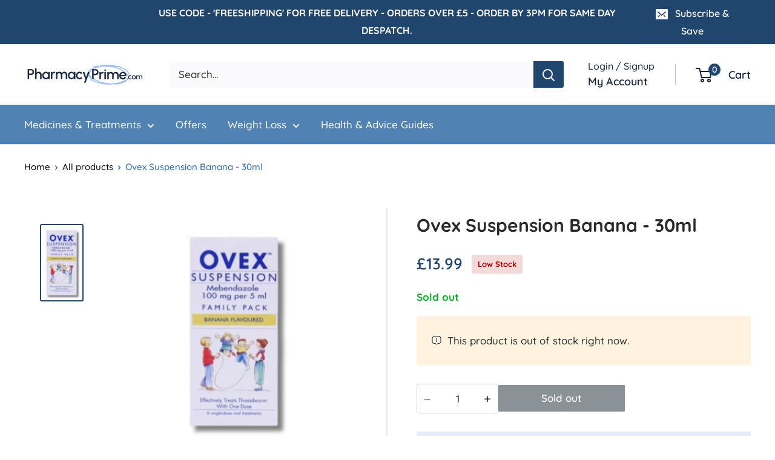

--- FILE ---
content_type: text/html; charset=utf-8
request_url: https://www.pharmacyprime.com/products/ovex-suspension-30ml-on-hold
body_size: 60462
content:
<!doctype html>

<html class="no-js" lang="en">
  <head>
	<script src="//www.pharmacyprime.com/cdn/shop/files/pandectes-rules.js?v=16852647478853191803"></script>
	

    
    
    
    
    
      
      
    
  
	
	
    <meta charset="utf-8">
    <meta name="viewport" content="width=device-width, initial-scale=1">
    <meta name="theme-color" content="#20466e">

    <!-- create a new Snippet called 'gtm-customer-events-storefront' and paste the below code into it -->

<!-- click tracking -->
<script>
    // function that gets the path of the clicked element. Borrowed from Simo Ahava. https://www.simoahava.com/analytics/create-css-path-variable-for-click-element/
   function gtm_get_click_element_path(element) {
    var el = element;
    if (el instanceof Node) {
      // Build the list of elements along the path
      var elList = [];
      do {
        if (el instanceof Element) {
          var classString = el.classList ? [].slice.call(el.classList).join('.') : '';
          var elementName = (el.tagName ? el.tagName.toLowerCase() : '') + 
              (classString ? '.' + classString : '') + 
              (el.id ? '#' + el.id : '');
          if (elementName) elList.unshift(elementName);
        }
        el = el.parentNode
      } while (el != null);
      // Get the stringified element object name
      var objString = element.toString().match(/\[object (\w+)\]/);
      var elementType = objString ? objString[1] : element.toString();
      var cssString = elList.join(' > ');
      // Return the CSS path as a string, prefixed with the element object name
      return cssString ? elementType + ': ' + cssString : elementType;
    }
   }
    
   window.addEventListener("click", function(event){

     // track clicks on any element and push it to Shopify customer events
     Shopify.analytics.publish("custom_click",{
         click_element : gtm_get_click_element_path(event.target) || '',
         click_id : event.target.id || '',
         click_classes : event.target.className || '',
         click_text : event.target.innerText || '',
         click_target : event.target.target || '',
         click_url : event.target.href || ''
     });

     // track link clicks and push it to Shopify customer events
     var closestLink = event.target.closest('a')
     if (closestLink){
       Shopify.analytics.publish("custom_link_click",{
         click_element : gtm_get_click_element_path(closestLink.target) || '',
         click_id : closestLink.id || '',
         click_classes : closestLink.className || '',
         click_text : closestLink.innerText || '',
         click_target : closestLink.target || '',
         click_url : closestLink.href || ''
       })
     }
  });
</script>
<!-- end of click tracking -->
  
      <link rel="stylesheet" href="//www.pharmacyprime.com/cdn/shop/t/22/assets/product-allevia.css?v=123303218570615833741759416035" type="text/css">
    


<script>
window.dataLayer = window.dataLayer || [];
function gtag(){dataLayer.push(arguments);}
gtag('consent', 'default', {
    'ad_storage': 'denied',
    'analytics_storage': 'denied',
    'functionality_storage': 'granted',
    'personalization_storage': 'denied',
    'security_storage': 'granted'
});
(function(w,d,s,l,i){w[l]=w[l]||[];w[l].push({'gtm.start': new Date().getTime(),event:'gtm.js'});
var f=d.getElementsByTagName(s)[0], j=d.createElement(s), dl=l!='dataLayer'?'&l='+l:'';
j.async=true; j.src='https://www.googletagmanager.com/gtm.js?id='+i+dl;
f.parentNode.insertBefore(j,f);
})(window,document,'script','dataLayer','GTM-5S36FL3B');
</script>

    



    <!-- Google Tag Manager For Event Tracking -->
<script>(function(w,d,s,l,i){w[l]=w[l]||[];w[l].push({'gtm.start':
new Date().getTime(),event:'gtm.js'});var f=d.getElementsByTagName(s)[0],
j=d.createElement(s),dl=l!='dataLayer'?'&l='+l:'';j.async=true;j.src=
'https://www.googletagmanager.com/gtm.js?id='+i+dl;f.parentNode.insertBefore(j,f);
})(window,document,'script','dataLayer','GTM-N4R6Z29P');</script>
<!-- End Google Tag Manager -->



<meta name="robots" content="INDEX,FOLLOW"/>

<script type="application/javascript">
    // Control product page meta robots due to the fact that header parsing when browser caching may have problems on the product page
    const currentUrl = window.location.href;
    if (currentUrl.includes("/products/") && !currentUrl.includes("?_pos=")) {
        document.getElementsByTagName('meta')["robots"].content = "INDEX,FOLLOW";
    }
</script><title>Ovex Suspension Banana - 30ml | Pharmacy Prime</title><meta name="description" content="Ovex Suspension is used to treat threadworm infections (pinworms) in the digestive tract. It contains the active ingredient mebendazole, which helps eliminate threadworms and their eggs from the body. Usage Instructions: Shake the bottle well before each use. Take the recommended dose of Ovex Suspension with a glass of"><link rel="canonical" href="https://www.pharmacyprime.com/products/ovex-suspension-30ml-on-hold"><link rel="shortcut icon" href="//www.pharmacyprime.com/cdn/shop/files/White_Favicon_96x96.png?v=1734010222" type="image/png">
    
<link rel="preload" as="style" href="//www.pharmacyprime.com/cdn/shop/t/22/assets/theme.css?v=183821817296613085631762785466">
    <link rel="preload" as="script" href="//www.pharmacyprime.com/cdn/shop/t/22/assets/theme.js?v=93742865507825066851750946722">
    <link rel="preconnect" href="https://cdn.shopify.com">
    <link rel="preconnect" href="https://fonts.shopifycdn.com">
    <link rel="dns-prefetch" href="https://productreviews.shopifycdn.com">
    <link rel="dns-prefetch" href="https://ajax.googleapis.com">
    <link rel="dns-prefetch" href="https://maps.googleapis.com">
    <link rel="dns-prefetch" href="https://maps.gstatic.com">

    <meta property="og:type" content="product">
  <meta property="og:title" content="Ovex Suspension Banana - 30ml"><meta property="og:image" content="http://www.pharmacyprime.com/cdn/shop/files/OvexSuspension-30ml-pp.png?v=1695892682">
    <meta property="og:image:secure_url" content="https://www.pharmacyprime.com/cdn/shop/files/OvexSuspension-30ml-pp.png?v=1695892682">
    <meta property="og:image:width" content="185">
    <meta property="og:image:height" content="347"><meta property="product:price:amount" content="13.99">
  <meta property="product:price:currency" content="GBP"><meta property="og:description" content="Ovex Suspension is used to treat threadworm infections (pinworms) in the digestive tract. It contains the active ingredient mebendazole, which helps eliminate threadworms and their eggs from the body. Usage Instructions: Shake the bottle well before each use. Take the recommended dose of Ovex Suspension with a glass of"><meta property="og:url" content="https://www.pharmacyprime.com/products/ovex-suspension-30ml-on-hold">
<meta property="og:site_name" content="Pharmacy Prime"><meta name="twitter:card" content="summary"><meta name="twitter:title" content="Ovex Suspension Banana - 30ml">
  <meta name="twitter:description" content="Ovex Suspension is used to treat threadworm infections (pinworms) in the digestive tract. It contains the active ingredient mebendazole, which helps eliminate threadworms and their eggs from the body. Usage Instructions: Shake the bottle well before each use. Take the recommended dose of Ovex Suspension with a glass of water. Follow the dosage instructions provided on the packaging or as advised by your GP or doctor. Swallow the suspension without chewing. Do not exceed the recommended dosage. The treatment may require a single dose or repeated doses, as directed by your healthcare provider. Wash your hands and maintain good hygiene to prevent reinfection. Store the suspension in a cool, dry place, and keep it out of the reach of children. Ingredients: Mebendazole Warnings: Consult Your GP or Doctor: Before using Ovex Suspension, consult your GP or doctor, especially if you">
  <meta name="twitter:image" content="https://www.pharmacyprime.com/cdn/shop/files/OvexSuspension-30ml-pp_600x600_crop_center.png?v=1695892682">
    <link rel="preload" href="//www.pharmacyprime.com/cdn/fonts/quicksand/quicksand_n7.d375fe11182475f82f7bb6306a0a0e4018995610.woff2" as="font" type="font/woff2" crossorigin><link rel="preload" href="//www.pharmacyprime.com/cdn/fonts/quicksand/quicksand_n5.8f86b119923a62b5ca76bc9a6fb25da7a7498802.woff2" as="font" type="font/woff2" crossorigin><style>
  @font-face {
  font-family: Quicksand;
  font-weight: 700;
  font-style: normal;
  font-display: swap;
  src: url("//www.pharmacyprime.com/cdn/fonts/quicksand/quicksand_n7.d375fe11182475f82f7bb6306a0a0e4018995610.woff2") format("woff2"),
       url("//www.pharmacyprime.com/cdn/fonts/quicksand/quicksand_n7.8ac2ae2fc4b90ef79aaa7aedb927d39f9f9aa3f4.woff") format("woff");
}

  @font-face {
  font-family: Quicksand;
  font-weight: 500;
  font-style: normal;
  font-display: swap;
  src: url("//www.pharmacyprime.com/cdn/fonts/quicksand/quicksand_n5.8f86b119923a62b5ca76bc9a6fb25da7a7498802.woff2") format("woff2"),
       url("//www.pharmacyprime.com/cdn/fonts/quicksand/quicksand_n5.c31882e058f76d723a7b6b725ac3ca095b5a2a70.woff") format("woff");
}

@font-face {
  font-family: Quicksand;
  font-weight: 600;
  font-style: normal;
  font-display: swap;
  src: url("//www.pharmacyprime.com/cdn/fonts/quicksand/quicksand_n6.2d744c302b66242b8689223a01c2ae7d363b7b45.woff2") format("woff2"),
       url("//www.pharmacyprime.com/cdn/fonts/quicksand/quicksand_n6.0d771117677705be6acb5844d65cf2b9cbf6ea3d.woff") format("woff");
}



  @font-face {
  font-family: Quicksand;
  font-weight: 700;
  font-style: normal;
  font-display: swap;
  src: url("//www.pharmacyprime.com/cdn/fonts/quicksand/quicksand_n7.d375fe11182475f82f7bb6306a0a0e4018995610.woff2") format("woff2"),
       url("//www.pharmacyprime.com/cdn/fonts/quicksand/quicksand_n7.8ac2ae2fc4b90ef79aaa7aedb927d39f9f9aa3f4.woff") format("woff");
}

  
  

  :root {
    --default-text-font-size : 15px;
    --base-text-font-size    : 17px;
    --heading-font-family    : Quicksand, sans-serif;
    --heading-font-weight    : 700;
    --heading-font-style     : normal;
    --text-font-family       : Quicksand, sans-serif;
    --text-font-weight       : 500;
    --text-font-style        : normal;
    --text-font-bolder-weight: 600;
    --text-link-decoration   : underline;

    --text-color               : #2b2b2b;
    --text-color-rgb           : 43, 43, 43;
    --heading-color            : #2b2b2b;
    --border-color             : #dedede;
    --border-color-rgb         : 222, 222, 222;
    --form-border-color        : #d1d1d1;
    --accent-color             : #20466e;
    --accent-color-rgb         : 32, 70, 110;
    --link-color               : #20466e;
    --link-color-hover         : #0f2033;
    --background               : #f3f5f6;
    --secondary-background     : #faf9fc;
    --secondary-background-rgb : 250, 249, 252;
    --accent-background        : rgba(32, 70, 110, 0.08);

    --input-background: #faf9fc;

    --error-color       : #ff0000;
    --error-background  : rgba(255, 0, 0, 0.07);
    --success-color     : #00aa00;
    --success-background: rgba(0, 170, 0, 0.11);

    --primary-button-background      : #20466e;
    --primary-button-background-rgb  : 32, 70, 110;
    --primary-button-text-color      : #faf9fc;
    --secondary-button-background    : #1e2d7d;
    --secondary-button-background-rgb: 30, 45, 125;
    --secondary-button-text-color    : #ffffff;

    --header-background      : #ffffff;
    --header-text-color      : #182641;
    --header-light-text-color: #182641;
    --header-border-color    : rgba(24, 38, 65, 0.3);
    --header-accent-color    : #20466e;

    --footer-background-color:    #20466e;
    --footer-heading-text-color:  #ffffff;
    --footer-body-text-color:     #ffffff;
    --footer-body-text-color-rgb: 255, 255, 255;
    --footer-accent-color:        #20466e;
    --footer-accent-color-rgb:    32, 70, 110;
    --footer-border:              none;
    
    --flickity-arrow-color: #ababab;--product-on-sale-accent           : #e94c4c;
    --product-on-sale-accent-rgb       : 233, 76, 76;
    --product-on-sale-color            : #ffffff;
    --product-in-stock-color           : #008a00;
    --product-low-stock-color          : #ee0000;
    --product-sold-out-color           : #8a9297;
    --product-custom-label-1-background: #008a00;
    --product-custom-label-1-color     : #ffffff;
    --product-custom-label-2-background: #00a500;
    --product-custom-label-2-color     : #ffffff;
    --product-review-star-color        : #ffbd00;

    --mobile-container-gutter : 20px;
    --desktop-container-gutter: 40px;

    /* Shopify related variables */
    --payment-terms-background-color: #f3f5f6;
  }
</style>

<script>
  // IE11 does not have support for CSS variables, so we have to polyfill them
  if (!(((window || {}).CSS || {}).supports && window.CSS.supports('(--a: 0)'))) {
    const script = document.createElement('script');
    script.type = 'text/javascript';
    script.src = 'https://cdn.jsdelivr.net/npm/css-vars-ponyfill@2';
    script.onload = function() {
      cssVars({});
    };

    document.getElementsByTagName('head')[0].appendChild(script);
  }
</script>



<script>window.performance && window.performance.mark && window.performance.mark('shopify.content_for_header.start');</script><meta name="google-site-verification" content="66bBmkLkHUed0jg6EuZZX1N2ckYe38F3Psw84cMiZ0o">
<meta id="shopify-digital-wallet" name="shopify-digital-wallet" content="/26975371364/digital_wallets/dialog">
<meta name="shopify-checkout-api-token" content="f77460c29e4c0a493d8870435203c4e6">
<meta id="in-context-paypal-metadata" data-shop-id="26975371364" data-venmo-supported="false" data-environment="production" data-locale="en_US" data-paypal-v4="true" data-currency="GBP">
<link rel="alternate" type="application/json+oembed" href="https://www.pharmacyprime.com/products/ovex-suspension-30ml-on-hold.oembed">
<script async="async" src="/checkouts/internal/preloads.js?locale=en-GB"></script>
<link rel="preconnect" href="https://shop.app" crossorigin="anonymous">
<script async="async" src="https://shop.app/checkouts/internal/preloads.js?locale=en-GB&shop_id=26975371364" crossorigin="anonymous"></script>
<script id="apple-pay-shop-capabilities" type="application/json">{"shopId":26975371364,"countryCode":"GB","currencyCode":"GBP","merchantCapabilities":["supports3DS"],"merchantId":"gid:\/\/shopify\/Shop\/26975371364","merchantName":"Pharmacy Prime","requiredBillingContactFields":["postalAddress","email","phone"],"requiredShippingContactFields":["postalAddress","email","phone"],"shippingType":"shipping","supportedNetworks":["visa","maestro","masterCard","amex","discover","elo"],"total":{"type":"pending","label":"Pharmacy Prime","amount":"1.00"},"shopifyPaymentsEnabled":true,"supportsSubscriptions":true}</script>
<script id="shopify-features" type="application/json">{"accessToken":"f77460c29e4c0a493d8870435203c4e6","betas":["rich-media-storefront-analytics"],"domain":"www.pharmacyprime.com","predictiveSearch":true,"shopId":26975371364,"locale":"en"}</script>
<script>var Shopify = Shopify || {};
Shopify.shop = "pharmalogic.myshopify.com";
Shopify.locale = "en";
Shopify.currency = {"active":"GBP","rate":"1.0"};
Shopify.country = "GB";
Shopify.theme = {"name":"pharmacy-prime-shopify\/main","id":173534282104,"schema_name":"Warehouse","schema_version":"4.4.1","theme_store_id":null,"role":"main"};
Shopify.theme.handle = "null";
Shopify.theme.style = {"id":null,"handle":null};
Shopify.cdnHost = "www.pharmacyprime.com/cdn";
Shopify.routes = Shopify.routes || {};
Shopify.routes.root = "/";</script>
<script type="module">!function(o){(o.Shopify=o.Shopify||{}).modules=!0}(window);</script>
<script>!function(o){function n(){var o=[];function n(){o.push(Array.prototype.slice.apply(arguments))}return n.q=o,n}var t=o.Shopify=o.Shopify||{};t.loadFeatures=n(),t.autoloadFeatures=n()}(window);</script>
<script>
  window.ShopifyPay = window.ShopifyPay || {};
  window.ShopifyPay.apiHost = "shop.app\/pay";
  window.ShopifyPay.redirectState = null;
</script>
<script id="shop-js-analytics" type="application/json">{"pageType":"product"}</script>
<script defer="defer" async type="module" src="//www.pharmacyprime.com/cdn/shopifycloud/shop-js/modules/v2/client.init-shop-cart-sync_BT-GjEfc.en.esm.js"></script>
<script defer="defer" async type="module" src="//www.pharmacyprime.com/cdn/shopifycloud/shop-js/modules/v2/chunk.common_D58fp_Oc.esm.js"></script>
<script defer="defer" async type="module" src="//www.pharmacyprime.com/cdn/shopifycloud/shop-js/modules/v2/chunk.modal_xMitdFEc.esm.js"></script>
<script type="module">
  await import("//www.pharmacyprime.com/cdn/shopifycloud/shop-js/modules/v2/client.init-shop-cart-sync_BT-GjEfc.en.esm.js");
await import("//www.pharmacyprime.com/cdn/shopifycloud/shop-js/modules/v2/chunk.common_D58fp_Oc.esm.js");
await import("//www.pharmacyprime.com/cdn/shopifycloud/shop-js/modules/v2/chunk.modal_xMitdFEc.esm.js");

  window.Shopify.SignInWithShop?.initShopCartSync?.({"fedCMEnabled":true,"windoidEnabled":true});

</script>
<script>
  window.Shopify = window.Shopify || {};
  if (!window.Shopify.featureAssets) window.Shopify.featureAssets = {};
  window.Shopify.featureAssets['shop-js'] = {"shop-cart-sync":["modules/v2/client.shop-cart-sync_DZOKe7Ll.en.esm.js","modules/v2/chunk.common_D58fp_Oc.esm.js","modules/v2/chunk.modal_xMitdFEc.esm.js"],"init-fed-cm":["modules/v2/client.init-fed-cm_B6oLuCjv.en.esm.js","modules/v2/chunk.common_D58fp_Oc.esm.js","modules/v2/chunk.modal_xMitdFEc.esm.js"],"shop-cash-offers":["modules/v2/client.shop-cash-offers_D2sdYoxE.en.esm.js","modules/v2/chunk.common_D58fp_Oc.esm.js","modules/v2/chunk.modal_xMitdFEc.esm.js"],"shop-login-button":["modules/v2/client.shop-login-button_QeVjl5Y3.en.esm.js","modules/v2/chunk.common_D58fp_Oc.esm.js","modules/v2/chunk.modal_xMitdFEc.esm.js"],"pay-button":["modules/v2/client.pay-button_DXTOsIq6.en.esm.js","modules/v2/chunk.common_D58fp_Oc.esm.js","modules/v2/chunk.modal_xMitdFEc.esm.js"],"shop-button":["modules/v2/client.shop-button_DQZHx9pm.en.esm.js","modules/v2/chunk.common_D58fp_Oc.esm.js","modules/v2/chunk.modal_xMitdFEc.esm.js"],"avatar":["modules/v2/client.avatar_BTnouDA3.en.esm.js"],"init-windoid":["modules/v2/client.init-windoid_CR1B-cfM.en.esm.js","modules/v2/chunk.common_D58fp_Oc.esm.js","modules/v2/chunk.modal_xMitdFEc.esm.js"],"init-shop-for-new-customer-accounts":["modules/v2/client.init-shop-for-new-customer-accounts_C_vY_xzh.en.esm.js","modules/v2/client.shop-login-button_QeVjl5Y3.en.esm.js","modules/v2/chunk.common_D58fp_Oc.esm.js","modules/v2/chunk.modal_xMitdFEc.esm.js"],"init-shop-email-lookup-coordinator":["modules/v2/client.init-shop-email-lookup-coordinator_BI7n9ZSv.en.esm.js","modules/v2/chunk.common_D58fp_Oc.esm.js","modules/v2/chunk.modal_xMitdFEc.esm.js"],"init-shop-cart-sync":["modules/v2/client.init-shop-cart-sync_BT-GjEfc.en.esm.js","modules/v2/chunk.common_D58fp_Oc.esm.js","modules/v2/chunk.modal_xMitdFEc.esm.js"],"shop-toast-manager":["modules/v2/client.shop-toast-manager_DiYdP3xc.en.esm.js","modules/v2/chunk.common_D58fp_Oc.esm.js","modules/v2/chunk.modal_xMitdFEc.esm.js"],"init-customer-accounts":["modules/v2/client.init-customer-accounts_D9ZNqS-Q.en.esm.js","modules/v2/client.shop-login-button_QeVjl5Y3.en.esm.js","modules/v2/chunk.common_D58fp_Oc.esm.js","modules/v2/chunk.modal_xMitdFEc.esm.js"],"init-customer-accounts-sign-up":["modules/v2/client.init-customer-accounts-sign-up_iGw4briv.en.esm.js","modules/v2/client.shop-login-button_QeVjl5Y3.en.esm.js","modules/v2/chunk.common_D58fp_Oc.esm.js","modules/v2/chunk.modal_xMitdFEc.esm.js"],"shop-follow-button":["modules/v2/client.shop-follow-button_CqMgW2wH.en.esm.js","modules/v2/chunk.common_D58fp_Oc.esm.js","modules/v2/chunk.modal_xMitdFEc.esm.js"],"checkout-modal":["modules/v2/client.checkout-modal_xHeaAweL.en.esm.js","modules/v2/chunk.common_D58fp_Oc.esm.js","modules/v2/chunk.modal_xMitdFEc.esm.js"],"shop-login":["modules/v2/client.shop-login_D91U-Q7h.en.esm.js","modules/v2/chunk.common_D58fp_Oc.esm.js","modules/v2/chunk.modal_xMitdFEc.esm.js"],"lead-capture":["modules/v2/client.lead-capture_BJmE1dJe.en.esm.js","modules/v2/chunk.common_D58fp_Oc.esm.js","modules/v2/chunk.modal_xMitdFEc.esm.js"],"payment-terms":["modules/v2/client.payment-terms_Ci9AEqFq.en.esm.js","modules/v2/chunk.common_D58fp_Oc.esm.js","modules/v2/chunk.modal_xMitdFEc.esm.js"]};
</script>
<script>(function() {
  var isLoaded = false;
  function asyncLoad() {
    if (isLoaded) return;
    isLoaded = true;
    var urls = ["https:\/\/ecommplugins-scripts.trustpilot.com\/v2.1\/js\/header.min.js?settings=eyJrZXkiOiIwNDNVb3BEaVFVeDBsZ1Y0IiwicyI6InNrdSJ9\u0026shop=pharmalogic.myshopify.com","https:\/\/ecommplugins-trustboxsettings.trustpilot.com\/pharmalogic.myshopify.com.js?settings=1730973632622\u0026shop=pharmalogic.myshopify.com","https:\/\/widget.trustpilot.com\/bootstrap\/v5\/tp.widget.sync.bootstrap.min.js?shop=pharmalogic.myshopify.com","https:\/\/widget.trustpilot.com\/bootstrap\/v5\/tp.widget.sync.bootstrap.min.js?shop=pharmalogic.myshopify.com","https:\/\/widget.trustpilot.com\/bootstrap\/v5\/tp.widget.sync.bootstrap.min.js?shop=pharmalogic.myshopify.com"];
    for (var i = 0; i < urls.length; i++) {
      var s = document.createElement('script');
      s.type = 'text/javascript';
      s.async = true;
      s.src = urls[i];
      var x = document.getElementsByTagName('script')[0];
      x.parentNode.insertBefore(s, x);
    }
  };
  if(window.attachEvent) {
    window.attachEvent('onload', asyncLoad);
  } else {
    window.addEventListener('load', asyncLoad, false);
  }
})();</script>
<script id="__st">var __st={"a":26975371364,"offset":0,"reqid":"0f34b5d4-6810-42dc-aae6-97e096070654-1769271713","pageurl":"www.pharmacyprime.com\/products\/ovex-suspension-30ml-on-hold","u":"384e7318534c","p":"product","rtyp":"product","rid":7262104551524};</script>
<script>window.ShopifyPaypalV4VisibilityTracking = true;</script>
<script id="captcha-bootstrap">!function(){'use strict';const t='contact',e='account',n='new_comment',o=[[t,t],['blogs',n],['comments',n],[t,'customer']],c=[[e,'customer_login'],[e,'guest_login'],[e,'recover_customer_password'],[e,'create_customer']],r=t=>t.map((([t,e])=>`form[action*='/${t}']:not([data-nocaptcha='true']) input[name='form_type'][value='${e}']`)).join(','),a=t=>()=>t?[...document.querySelectorAll(t)].map((t=>t.form)):[];function s(){const t=[...o],e=r(t);return a(e)}const i='password',u='form_key',d=['recaptcha-v3-token','g-recaptcha-response','h-captcha-response',i],f=()=>{try{return window.sessionStorage}catch{return}},m='__shopify_v',_=t=>t.elements[u];function p(t,e,n=!1){try{const o=window.sessionStorage,c=JSON.parse(o.getItem(e)),{data:r}=function(t){const{data:e,action:n}=t;return t[m]||n?{data:e,action:n}:{data:t,action:n}}(c);for(const[e,n]of Object.entries(r))t.elements[e]&&(t.elements[e].value=n);n&&o.removeItem(e)}catch(o){console.error('form repopulation failed',{error:o})}}const l='form_type',E='cptcha';function T(t){t.dataset[E]=!0}const w=window,h=w.document,L='Shopify',v='ce_forms',y='captcha';let A=!1;((t,e)=>{const n=(g='f06e6c50-85a8-45c8-87d0-21a2b65856fe',I='https://cdn.shopify.com/shopifycloud/storefront-forms-hcaptcha/ce_storefront_forms_captcha_hcaptcha.v1.5.2.iife.js',D={infoText:'Protected by hCaptcha',privacyText:'Privacy',termsText:'Terms'},(t,e,n)=>{const o=w[L][v],c=o.bindForm;if(c)return c(t,g,e,D).then(n);var r;o.q.push([[t,g,e,D],n]),r=I,A||(h.body.append(Object.assign(h.createElement('script'),{id:'captcha-provider',async:!0,src:r})),A=!0)});var g,I,D;w[L]=w[L]||{},w[L][v]=w[L][v]||{},w[L][v].q=[],w[L][y]=w[L][y]||{},w[L][y].protect=function(t,e){n(t,void 0,e),T(t)},Object.freeze(w[L][y]),function(t,e,n,w,h,L){const[v,y,A,g]=function(t,e,n){const i=e?o:[],u=t?c:[],d=[...i,...u],f=r(d),m=r(i),_=r(d.filter((([t,e])=>n.includes(e))));return[a(f),a(m),a(_),s()]}(w,h,L),I=t=>{const e=t.target;return e instanceof HTMLFormElement?e:e&&e.form},D=t=>v().includes(t);t.addEventListener('submit',(t=>{const e=I(t);if(!e)return;const n=D(e)&&!e.dataset.hcaptchaBound&&!e.dataset.recaptchaBound,o=_(e),c=g().includes(e)&&(!o||!o.value);(n||c)&&t.preventDefault(),c&&!n&&(function(t){try{if(!f())return;!function(t){const e=f();if(!e)return;const n=_(t);if(!n)return;const o=n.value;o&&e.removeItem(o)}(t);const e=Array.from(Array(32),(()=>Math.random().toString(36)[2])).join('');!function(t,e){_(t)||t.append(Object.assign(document.createElement('input'),{type:'hidden',name:u})),t.elements[u].value=e}(t,e),function(t,e){const n=f();if(!n)return;const o=[...t.querySelectorAll(`input[type='${i}']`)].map((({name:t})=>t)),c=[...d,...o],r={};for(const[a,s]of new FormData(t).entries())c.includes(a)||(r[a]=s);n.setItem(e,JSON.stringify({[m]:1,action:t.action,data:r}))}(t,e)}catch(e){console.error('failed to persist form',e)}}(e),e.submit())}));const S=(t,e)=>{t&&!t.dataset[E]&&(n(t,e.some((e=>e===t))),T(t))};for(const o of['focusin','change'])t.addEventListener(o,(t=>{const e=I(t);D(e)&&S(e,y())}));const B=e.get('form_key'),M=e.get(l),P=B&&M;t.addEventListener('DOMContentLoaded',(()=>{const t=y();if(P)for(const e of t)e.elements[l].value===M&&p(e,B);[...new Set([...A(),...v().filter((t=>'true'===t.dataset.shopifyCaptcha))])].forEach((e=>S(e,t)))}))}(h,new URLSearchParams(w.location.search),n,t,e,['guest_login'])})(!0,!0)}();</script>
<script integrity="sha256-4kQ18oKyAcykRKYeNunJcIwy7WH5gtpwJnB7kiuLZ1E=" data-source-attribution="shopify.loadfeatures" defer="defer" src="//www.pharmacyprime.com/cdn/shopifycloud/storefront/assets/storefront/load_feature-a0a9edcb.js" crossorigin="anonymous"></script>
<script crossorigin="anonymous" defer="defer" src="//www.pharmacyprime.com/cdn/shopifycloud/storefront/assets/shopify_pay/storefront-65b4c6d7.js?v=20250812"></script>
<script data-source-attribution="shopify.dynamic_checkout.dynamic.init">var Shopify=Shopify||{};Shopify.PaymentButton=Shopify.PaymentButton||{isStorefrontPortableWallets:!0,init:function(){window.Shopify.PaymentButton.init=function(){};var t=document.createElement("script");t.src="https://www.pharmacyprime.com/cdn/shopifycloud/portable-wallets/latest/portable-wallets.en.js",t.type="module",document.head.appendChild(t)}};
</script>
<script data-source-attribution="shopify.dynamic_checkout.buyer_consent">
  function portableWalletsHideBuyerConsent(e){var t=document.getElementById("shopify-buyer-consent"),n=document.getElementById("shopify-subscription-policy-button");t&&n&&(t.classList.add("hidden"),t.setAttribute("aria-hidden","true"),n.removeEventListener("click",e))}function portableWalletsShowBuyerConsent(e){var t=document.getElementById("shopify-buyer-consent"),n=document.getElementById("shopify-subscription-policy-button");t&&n&&(t.classList.remove("hidden"),t.removeAttribute("aria-hidden"),n.addEventListener("click",e))}window.Shopify?.PaymentButton&&(window.Shopify.PaymentButton.hideBuyerConsent=portableWalletsHideBuyerConsent,window.Shopify.PaymentButton.showBuyerConsent=portableWalletsShowBuyerConsent);
</script>
<script data-source-attribution="shopify.dynamic_checkout.cart.bootstrap">document.addEventListener("DOMContentLoaded",(function(){function t(){return document.querySelector("shopify-accelerated-checkout-cart, shopify-accelerated-checkout")}if(t())Shopify.PaymentButton.init();else{new MutationObserver((function(e,n){t()&&(Shopify.PaymentButton.init(),n.disconnect())})).observe(document.body,{childList:!0,subtree:!0})}}));
</script>
<link id="shopify-accelerated-checkout-styles" rel="stylesheet" media="screen" href="https://www.pharmacyprime.com/cdn/shopifycloud/portable-wallets/latest/accelerated-checkout-backwards-compat.css" crossorigin="anonymous">
<style id="shopify-accelerated-checkout-cart">
        #shopify-buyer-consent {
  margin-top: 1em;
  display: inline-block;
  width: 100%;
}

#shopify-buyer-consent.hidden {
  display: none;
}

#shopify-subscription-policy-button {
  background: none;
  border: none;
  padding: 0;
  text-decoration: underline;
  font-size: inherit;
  cursor: pointer;
}

#shopify-subscription-policy-button::before {
  box-shadow: none;
}

      </style>

<script>window.performance && window.performance.mark && window.performance.mark('shopify.content_for_header.end');</script>

<link rel="stylesheet" href="//www.pharmacyprime.com/cdn/shop/t/22/assets/theme.css?v=183821817296613085631762785466">
    <link rel="stylesheet" href="//www.pharmacyprime.com/cdn/shop/t/22/assets/clinic.css?v=87592821872601563061744650322">

    
  <script type="application/ld+json">
  {
    "@context": "https://schema.org",
    "@type": "Product",
    "productID": 7262104551524,
    "offers": [{
          "@type": "Offer",
          "name": "Default Title",
          "availability":"https://schema.org/OutOfStock",
          "price": 13.99,
          "priceCurrency": "GBP",
          "priceValidUntil": "2026-02-03","sku": "PP-A0112",
            "gtin13": "3574661316123",
          "url": "/products/ovex-suspension-30ml-on-hold?variant=42171763392612"
        }
],"brand": {
      "@type": "Brand",
      "name": "Pharmacy Prime"
    },
    "name": "Ovex Suspension Banana - 30ml",
    "description": "Ovex Suspension is used to treat threadworm infections (pinworms) in the digestive tract. It contains the active ingredient mebendazole, which helps eliminate threadworms and their eggs from the body.\nUsage Instructions:\n\nShake the bottle well before each use.\nTake the recommended dose of Ovex Suspension with a glass of water.\nFollow the dosage instructions provided on the packaging or as advised by your GP or doctor.\nSwallow the suspension without chewing.\nDo not exceed the recommended dosage.\nThe treatment may require a single dose or repeated doses, as directed by your healthcare provider.\nWash your hands and maintain good hygiene to prevent reinfection.\nStore the suspension in a cool, dry place, and keep it out of the reach of children.\n\nIngredients:\n\nMebendazole\n\nWarnings:\n\n\nConsult Your GP or Doctor: Before using Ovex Suspension, consult your GP or doctor, especially if you have underlying health conditions, are taking other medications, or are pregnant or nursing. Your healthcare provider will provide guidance on proper usage.\n\nDosage: Do not exceed the recommended dosage for Ovex Suspension. Excessive use can be harmful.\n\nHygiene: Ensure proper hygiene practices to prevent reinfection, including washing bed linens, clothing, and hands regularly.\n\nAllergic Reactions: Discontinue use and seek medical attention if you experience signs of an allergic reaction, such as itching, rash, swelling, or difficulty breathing.\n\nStorage: Store Ovex Suspension in a cool, dry place, and keep it out of the reach of children.\n",
    "category": "",
    "url": "/products/ovex-suspension-30ml-on-hold",
    "sku": "PP-A0112",
    "image": {
      "@type": "ImageObject",
      "url": "https://www.pharmacyprime.com/cdn/shop/files/OvexSuspension-30ml-pp.png?v=1695892682&width=1024",
      "image": "https://www.pharmacyprime.com/cdn/shop/files/OvexSuspension-30ml-pp.png?v=1695892682&width=1024",
      "name": "",
      "width": "1024",
      "height": "1024"
    }
  }
  </script>



  <script type="application/ld+json">
  {
    "@context": "https://schema.org",
    "@type": "BreadcrumbList",
  "itemListElement": [{
      "@type": "ListItem",
      "position": 1,
      "name": "Home",
      "item": "https://www.pharmacyprime.com"
    },{
          "@type": "ListItem",
          "position": 2,
          "name": "Ovex Suspension Banana - 30ml",
          "item": "https://www.pharmacyprime.com/products/ovex-suspension-30ml-on-hold"
        }]
  }
  </script>



    <script>
      // This allows to expose several variables to the global scope, to be used in scripts
      window.theme = {
        pageType: "product",
        cartCount: 0,
        moneyFormat: "£{{amount}}",
        moneyWithCurrencyFormat: "£{{amount}} GBP",
        currencyCodeEnabled: true,
        showDiscount: true,
        discountMode: "percentage",
        cartType: "message"
      };

      window.routes = {
        rootUrl: "\/",
        rootUrlWithoutSlash: '',
        cartUrl: "\/cart",
        cartAddUrl: "\/cart\/add",
        cartChangeUrl: "\/cart\/change",
        searchUrl: "\/search",
        productRecommendationsUrl: "\/recommendations\/products"
      };

      window.languages = {
        productRegularPrice: "Regular price",
        productSalePrice: "Sale price",
        collectionOnSaleLabel: "Save {{savings}}",
        productFormUnavailable: "Unavailable",
        productFormAddToCart: "Add to cart",
        productFormPreOrder: "Pre-order",
        productFormSoldOut: "Sold out",
        productAdded: "Product has been added to your cart",
        productAddedShort: "Added!",
        shippingEstimatorNoResults: "No shipping could be found for your address.",
        shippingEstimatorOneResult: "There is one shipping rate for your address:",
        shippingEstimatorMultipleResults: "There are {{count}} shipping rates for your address:",
        shippingEstimatorErrors: "There are some errors:"
      };

      document.documentElement.className = document.documentElement.className.replace('no-js', 'js');
    </script><script src="//www.pharmacyprime.com/cdn/shop/t/22/assets/theme.js?v=93742865507825066851750946722" defer></script>
    <script src="//www.pharmacyprime.com/cdn/shop/t/22/assets/custom.js?v=102476495355921946141730380621" defer></script><script>
        (function () {
          window.onpageshow = function() {
            // We force re-freshing the cart content onpageshow, as most browsers will serve a cache copy when hitting the
            // back button, which cause staled data
            document.documentElement.dispatchEvent(new CustomEvent('cart:refresh', {
              bubbles: true,
              detail: {scrollToTop: false}
            }));
          };
        })();
      </script>


  <!-- BEGIN app block: shopify://apps/pandectes-gdpr/blocks/banner/58c0baa2-6cc1-480c-9ea6-38d6d559556a -->
  
    
      <!-- TCF is active, scripts are loaded above -->
      
        <script>
          if (!window.PandectesRulesSettings) {
            window.PandectesRulesSettings = {"store":{"id":26975371364,"adminMode":false,"headless":false,"storefrontRootDomain":"","checkoutRootDomain":"","storefrontAccessToken":""},"banner":{"revokableTrigger":false,"cookiesBlockedByDefault":"7","hybridStrict":false,"isActive":true},"geolocation":{"auOnly":false,"brOnly":false,"caOnly":false,"chOnly":false,"euOnly":false,"jpOnly":false,"nzOnly":false,"thOnly":false,"zaOnly":false,"canadaOnly":false,"canadaLaw25":false,"canadaPipeda":false,"globalVisibility":true},"blocker":{"isActive":false,"googleConsentMode":{"isActive":true,"id":"","analyticsId":"G-LN8KS3K9MR","adwordsId":"AW-634760505","adStorageCategory":4,"analyticsStorageCategory":2,"functionalityStorageCategory":1,"personalizationStorageCategory":1,"securityStorageCategory":0,"customEvent":true,"redactData":true,"urlPassthrough":true,"dataLayerProperty":"dataLayer","waitForUpdate":2000,"useNativeChannel":true},"facebookPixel":{"isActive":false,"id":"","ldu":false},"microsoft":{"isActive":true,"uetTags":""},"clarity":{},"rakuten":{"isActive":false,"cmp":false,"ccpa":false},"gpcIsActive":true,"klaviyoIsActive":false,"defaultBlocked":7,"patterns":{"whiteList":[],"blackList":{"1":[],"2":[],"4":[],"8":[]},"iframesWhiteList":[],"iframesBlackList":{"1":[],"2":[],"4":[],"8":[]},"beaconsWhiteList":[],"beaconsBlackList":{"1":[],"2":[],"4":[],"8":[]}}}};
            const rulesScript = document.createElement('script');
            window.PandectesRulesSettings.auto = true;
            rulesScript.src = "https://cdn.shopify.com/extensions/019bed03-b206-7ab3-9c8b-20b884e5903f/gdpr-243/assets/pandectes-rules.js";
            const firstChild = document.head.firstChild;
            document.head.insertBefore(rulesScript, firstChild);
          }
        </script>
      
      <script>
        
          window.PandectesSettings = {"store":{"id":26975371364,"plan":"plus","theme":"pharmacy-prime-shopify/main","primaryLocale":"en","adminMode":false,"headless":false,"storefrontRootDomain":"","checkoutRootDomain":"","storefrontAccessToken":""},"tsPublished":1760358791,"declaration":{"showPurpose":false,"showProvider":false,"declIntroText":"We use cookies to optimize website functionality, analyze the performance, and provide personalized experience to you. Some cookies are essential to make the website operate and function correctly. Those cookies cannot be disabled. In this window you can manage your preference of cookies.","showDateGenerated":true},"language":{"unpublished":[],"languageMode":"Single","fallbackLanguage":"en","languageDetection":"browser","languagesSupported":[]},"texts":{"managed":{"headerText":{"en":"Cookie consent"},"consentText":{"en":"We use additional cookies to give you the best experience on our website, but if you’d rather we didn’t, you’re welcome to adjust your settings."},"linkText":{"en":"Learn more"},"imprintText":{"en":"Imprint"},"googleLinkText":{"en":"Google's Privacy Terms"},"allowButtonText":{"en":"Accept"},"denyButtonText":{"en":"No Thanks"},"dismissButtonText":{"en":"Got it"},"leaveSiteButtonText":{"en":"Leave this site"},"preferencesButtonText":{"en":"Preferences"},"cookiePolicyText":{"en":"Cookie policy"},"preferencesPopupTitleText":{"en":"Manage consent preferences"},"preferencesPopupIntroText":{"en":"We use cookies to optimize website functionality, analyze the performance, and provide personalized experience to you. Some cookies are essential to make the website operate and function correctly. Those cookies cannot be disabled. In this window you can manage your preference of cookies."},"preferencesPopupSaveButtonText":{"en":"Save preferences"},"preferencesPopupCloseButtonText":{"en":"Close"},"preferencesPopupAcceptAllButtonText":{"en":"Accept all"},"preferencesPopupRejectAllButtonText":{"en":"Reject all"},"cookiesDetailsText":{"en":"Cookies details"},"preferencesPopupAlwaysAllowedText":{"en":"Always allowed"},"accessSectionParagraphText":{"en":"You have the right to request access to your data at any time."},"accessSectionTitleText":{"en":"Data portability"},"accessSectionAccountInfoActionText":{"en":"Personal data"},"accessSectionDownloadReportActionText":{"en":"Request export"},"accessSectionGDPRRequestsActionText":{"en":"Data subject requests"},"accessSectionOrdersRecordsActionText":{"en":"Orders"},"rectificationSectionParagraphText":{"en":"You have the right to request your data to be updated whenever you think it is appropriate."},"rectificationSectionTitleText":{"en":"Data Rectification"},"rectificationCommentPlaceholder":{"en":"Describe what you want to be updated"},"rectificationCommentValidationError":{"en":"Comment is required"},"rectificationSectionEditAccountActionText":{"en":"Request an update"},"erasureSectionTitleText":{"en":"Right to be forgotten"},"erasureSectionParagraphText":{"en":"You have the right to ask all your data to be erased. After that, you will no longer be able to access your account."},"erasureSectionRequestDeletionActionText":{"en":"Request personal data deletion"},"consentDate":{"en":"Consent date"},"consentId":{"en":"Consent ID"},"consentSectionChangeConsentActionText":{"en":"Change consent preference"},"consentSectionConsentedText":{"en":"You consented to the cookies policy of this website on"},"consentSectionNoConsentText":{"en":"You have not consented to the cookies policy of this website."},"consentSectionTitleText":{"en":"Your cookie consent"},"consentStatus":{"en":"Consent preference"},"confirmationFailureMessage":{"en":"Your request was not verified. Please try again and if problem persists, contact store owner for assistance"},"confirmationFailureTitle":{"en":"A problem occurred"},"confirmationSuccessMessage":{"en":"We will soon get back to you as to your request."},"confirmationSuccessTitle":{"en":"Your request is verified"},"guestsSupportEmailFailureMessage":{"en":"Your request was not submitted. Please try again and if problem persists, contact store owner for assistance."},"guestsSupportEmailFailureTitle":{"en":"A problem occurred"},"guestsSupportEmailPlaceholder":{"en":"E-mail address"},"guestsSupportEmailSuccessMessage":{"en":"If you are registered as a customer of this store, you will soon receive an email with instructions on how to proceed."},"guestsSupportEmailSuccessTitle":{"en":"Thank you for your request"},"guestsSupportEmailValidationError":{"en":"Email is not valid"},"guestsSupportInfoText":{"en":"Please login with your customer account to further proceed."},"submitButton":{"en":"Submit"},"submittingButton":{"en":"Submitting..."},"cancelButton":{"en":"Cancel"},"declIntroText":{"en":"We use cookies to optimize website functionality, analyze the performance, and provide personalized experience to you. Some cookies are essential to make the website operate and function correctly. Those cookies cannot be disabled. In this window you can manage your preference of cookies."},"declName":{"en":"Name"},"declPurpose":{"en":"Purpose"},"declType":{"en":"Type"},"declRetention":{"en":"Retention"},"declProvider":{"en":"Provider"},"declFirstParty":{"en":"First-party"},"declThirdParty":{"en":"Third-party"},"declSeconds":{"en":"seconds"},"declMinutes":{"en":"minutes"},"declHours":{"en":"hours"},"declDays":{"en":"days"},"declWeeks":{"en":"week(s)"},"declMonths":{"en":"months"},"declYears":{"en":"years"},"declSession":{"en":"Session"},"declDomain":{"en":"Domain"},"declPath":{"en":"Path"}},"categories":{"strictlyNecessaryCookiesTitleText":{"en":"Strictly necessary cookies"},"strictlyNecessaryCookiesDescriptionText":{"en":"These cookies are essential in order to enable you to move around the website and use its features, such as accessing secure areas of the website. The website cannot function properly without these cookies."},"functionalityCookiesTitleText":{"en":"Functional cookies"},"functionalityCookiesDescriptionText":{"en":"These cookies enable the site to provide enhanced functionality and personalisation. They may be set by us or by third party providers whose services we have added to our pages. If you do not allow these cookies then some or all of these services may not function properly."},"performanceCookiesTitleText":{"en":"Performance cookies"},"performanceCookiesDescriptionText":{"en":"These cookies enable us to monitor and improve the performance of our website. For example, they allow us to count visits, identify traffic sources and see which parts of the site are most popular."},"targetingCookiesTitleText":{"en":"Targeting cookies"},"targetingCookiesDescriptionText":{"en":"These cookies may be set through our site by our advertising partners. They may be used by those companies to build a profile of your interests and show you relevant adverts on other sites.    They do not store directly personal information, but are based on uniquely identifying your browser and internet device. If you do not allow these cookies, you will experience less targeted advertising."},"unclassifiedCookiesTitleText":{"en":"Unclassified cookies"},"unclassifiedCookiesDescriptionText":{"en":"Unclassified cookies are cookies that we are in the process of classifying, together with the providers of individual cookies."}},"auto":{}},"library":{"previewMode":false,"fadeInTimeout":0,"defaultBlocked":7,"showLink":true,"showImprintLink":false,"showGoogleLink":true,"enabled":true,"cookie":{"expiryDays":365,"secure":true,"domain":""},"dismissOnScroll":false,"dismissOnWindowClick":false,"dismissOnTimeout":false,"palette":{"popup":{"background":"#4447B8","backgroundForCalculations":{"a":1,"b":184,"g":71,"r":68},"text":"#FFFFFF"},"button":{"background":"#FFFFFF","backgroundForCalculations":{"a":1,"b":255,"g":255,"r":255},"text":"#4447B8","textForCalculation":{"a":1,"b":184,"g":71,"r":68},"border":"transparent"}},"content":{"href":"https://pharmalogic.myshopify.com/policies/privacy-policy","imprintHref":"/","close":"&#10005;","target":"","logo":""},"window":"<div role=\"dialog\" aria-label=\"{{header}}\" aria-describedby=\"cookieconsent:desc\" id=\"pandectes-banner\" class=\"cc-window-wrapper cc-top-wrapper\"><div class=\"pd-cookie-banner-window cc-window {{classes}}\"><!--googleoff: all-->{{children}}<!--googleon: all--></div></div>","compliance":{"custom":"<div class=\"cc-compliance cc-highlight\">{{preferences}}{{allow}}</div>"},"type":"custom","layouts":{"basic":"{{messagelink}}{{compliance}}"},"position":"top","theme":"edgeless","revokable":false,"animateRevokable":false,"revokableReset":false,"revokableLogoUrl":"","revokablePlacement":"bottom-left","revokableMarginHorizontal":15,"revokableMarginVertical":15,"static":false,"autoAttach":true,"hasTransition":true,"blacklistPage":[""],"elements":{"close":"<button aria-label=\"Close\" type=\"button\" class=\"cc-close\">{{close}}</button>","dismiss":"<button type=\"button\" class=\"cc-btn cc-btn-decision cc-dismiss\">{{dismiss}}</button>","allow":"<button type=\"button\" class=\"cc-btn cc-btn-decision cc-allow\">{{allow}}</button>","deny":"<button type=\"button\" class=\"cc-btn cc-btn-decision cc-deny\">{{deny}}</button>","preferences":"<button type=\"button\" class=\"cc-btn cc-settings\" onclick=\"Pandectes.fn.openPreferences()\">{{preferences}}</button>"}},"geolocation":{"auOnly":false,"brOnly":false,"caOnly":false,"chOnly":false,"euOnly":false,"jpOnly":false,"nzOnly":false,"thOnly":false,"zaOnly":false,"canadaOnly":false,"canadaLaw25":false,"canadaPipeda":false,"globalVisibility":true},"dsr":{"guestsSupport":false,"accessSectionDownloadReportAuto":false},"banner":{"resetTs":1726221790,"extraCss":"        .cc-banner-logo {max-width: 24em!important;}    @media(min-width: 768px) {.cc-window.cc-floating{max-width: 24em!important;width: 24em!important;}}    .cc-message, .pd-cookie-banner-window .cc-header, .cc-logo {text-align: left}    .cc-window-wrapper{z-index: 2147483647;}    .cc-window{padding: 10px!important;z-index: 2147483647;font-size: 13px!important;font-family: inherit;}    .pd-cookie-banner-window .cc-header{font-size: 13px!important;font-family: inherit;}    .pd-cp-ui{font-family: inherit; background-color: #4447B8;color:#FFFFFF;}    button.pd-cp-btn, a.pd-cp-btn{background-color:#FFFFFF;color:#4447B8!important;}    input + .pd-cp-preferences-slider{background-color: rgba(255, 255, 255, 0.3)}    .pd-cp-scrolling-section::-webkit-scrollbar{background-color: rgba(255, 255, 255, 0.3)}    input:checked + .pd-cp-preferences-slider{background-color: rgba(255, 255, 255, 1)}    .pd-cp-scrolling-section::-webkit-scrollbar-thumb {background-color: rgba(255, 255, 255, 1)}    .pd-cp-ui-close{color:#FFFFFF;}    .pd-cp-preferences-slider:before{background-color: #4447B8}    .pd-cp-title:before {border-color: #FFFFFF!important}    .pd-cp-preferences-slider{background-color:#FFFFFF}    .pd-cp-toggle{color:#FFFFFF!important}    @media(max-width:699px) {.pd-cp-ui-close-top svg {fill: #FFFFFF}}    .pd-cp-toggle:hover,.pd-cp-toggle:visited,.pd-cp-toggle:active{color:#FFFFFF!important}    .pd-cookie-banner-window {box-shadow: 0 0 18px rgb(0 0 0 / 20%);}  ","customJavascript":{"useButtons":true},"showPoweredBy":false,"logoHeight":40,"revokableTrigger":false,"hybridStrict":false,"cookiesBlockedByDefault":"7","isActive":true,"implicitSavePreferences":true,"cookieIcon":true,"blockBots":false,"showCookiesDetails":false,"hasTransition":true,"blockingPage":false,"showOnlyLandingPage":false,"leaveSiteUrl":"https://www.google.com","linkRespectStoreLang":false},"cookies":{"0":[{"name":"secure_customer_sig","type":"http","domain":"www.pharmacyprime.com","path":"/","provider":"Shopify","firstParty":true,"retention":"1 year(s)","session":false,"expires":1,"unit":"declYears","purpose":{"en":"Used in connection with customer login."}},{"name":"cart_currency","type":"http","domain":"www.pharmacyprime.com","path":"/","provider":"Shopify","firstParty":true,"retention":"1 month(s)","session":false,"expires":1,"unit":"declMonths","purpose":{"en":"The cookie is necessary for the secure checkout and payment function on the website. This function is provided by shopify.com."}},{"name":"_tracking_consent","type":"http","domain":".pharmacyprime.com","path":"/","provider":"Shopify","firstParty":false,"retention":"1 year(s)","session":false,"expires":1,"unit":"declYears","purpose":{"en":"Tracking preferences."}},{"name":"_cmp_a","type":"http","domain":".pharmacyprime.com","path":"/","provider":"Shopify","firstParty":false,"retention":"1 day(s)","session":false,"expires":1,"unit":"declDays","purpose":{"en":"Used for managing customer privacy settings."}},{"name":"localization","type":"http","domain":"www.pharmacyprime.com","path":"/","provider":"Shopify","firstParty":true,"retention":"1 year(s)","session":false,"expires":1,"unit":"declYears","purpose":{"en":"Shopify store localization"}},{"name":"shopify_pay_redirect","type":"http","domain":"www.pharmacyprime.com","path":"/","provider":"Shopify","firstParty":true,"retention":"1 hour(s)","session":false,"expires":1,"unit":"declHours","purpose":{"en":"Used to accelerate the checkout process when the buyer has a Shop Pay account."}},{"name":"keep_alive","type":"http","domain":"www.pharmacyprime.com","path":"/","provider":"Shopify","firstParty":true,"retention":"30 minute(s)","session":false,"expires":30,"unit":"declMinutes","purpose":{"en":"Used in connection with buyer localization."}},{"name":"_shopify_essential","type":"http","domain":"www.pharmacyprime.com","path":"/","provider":"Shopify","firstParty":true,"retention":"1 year(s)","session":false,"expires":1,"unit":"declYears","purpose":{"en":"Used on the accounts page."}},{"name":"wpm-test-cookie","type":"http","domain":"com","path":"/","provider":"Unknown","firstParty":false,"retention":"Session","session":true,"expires":1,"unit":"declSeconds","purpose":{"en":"Used to ensure our systems are working correctly."}},{"name":"wpm-test-cookie","type":"http","domain":"pharmacyprime.com","path":"/","provider":"Shopify","firstParty":false,"retention":"Session","session":true,"expires":1,"unit":"declSeconds","purpose":{"en":"Used to ensure our systems are working correctly."}},{"name":"wpm-test-cookie","type":"http","domain":"www.pharmacyprime.com","path":"/","provider":"Shopify","firstParty":true,"retention":"Session","session":true,"expires":1,"unit":"declSeconds","purpose":{"en":"Used to ensure our systems are working correctly."}},{"name":"cart","type":"http","domain":"www.pharmacyprime.com","path":"/","provider":"Shopify","firstParty":true,"retention":"1 month(s)","session":false,"expires":1,"unit":"declMonths","purpose":{"en":"Contains information related to the user's cart."}},{"name":"cart_ts","type":"http","domain":"www.pharmacyprime.com","path":"/","provider":"Shopify","firstParty":true,"retention":"1 month(s)","session":false,"expires":1,"unit":"declMonths","purpose":{"en":"Used in connection with checkout."}},{"name":"cart_sig","type":"http","domain":"www.pharmacyprime.com","path":"/","provider":"Shopify","firstParty":true,"retention":"1 month(s)","session":false,"expires":1,"unit":"declMonths","purpose":{"en":"Shopify analytics."}},{"name":"_ab","type":"http","domain":"www.pharmacyprime.com","path":"/","provider":"Shopify","firstParty":true,"retention":"1 year(s)","session":false,"expires":1,"unit":"declYears","purpose":{"en":"Used to control when the admin bar is shown on the storefront."}},{"name":"_ab","type":"http","domain":".pharmacyprime.com","path":"/","provider":"Shopify","firstParty":false,"retention":"1 year(s)","session":false,"expires":1,"unit":"declYears","purpose":{"en":"Used to control when the admin bar is shown on the storefront."}},{"name":"master_device_id","type":"http","domain":"www.pharmacyprime.com","path":"/","provider":"Shopify","firstParty":true,"retention":"1 year(s)","session":false,"expires":1,"unit":"declYears","purpose":{"en":"Permanent device identifier."}},{"name":"master_device_id","type":"http","domain":".pharmacyprime.com","path":"/","provider":"Shopify","firstParty":false,"retention":"1 year(s)","session":false,"expires":1,"unit":"declYears","purpose":{"en":"Permanent device identifier."}},{"name":"storefront_digest","type":"http","domain":"www.pharmacyprime.com","path":"/","provider":"Shopify","firstParty":true,"retention":"1 year(s)","session":false,"expires":1,"unit":"declYears","purpose":{"en":"Stores a digest of the storefront password, allowing merchants to preview their storefront while it's password protected."}},{"name":"storefront_digest","type":"http","domain":".pharmacyprime.com","path":"/","provider":"Shopify","firstParty":false,"retention":"1 year(s)","session":false,"expires":1,"unit":"declYears","purpose":{"en":"Stores a digest of the storefront password, allowing merchants to preview their storefront while it's password protected."}},{"name":"_shopify_country","type":"http","domain":"www.pharmacyprime.com","path":"/","provider":"Shopify","firstParty":true,"retention":"30 minute(s)","session":false,"expires":30,"unit":"declMinutes","purpose":{"en":"Used for Plus shops where pricing currency/country is set from GeoIP by helping avoid GeoIP lookups after the first request."}},{"name":"_shopify_country","type":"http","domain":".pharmacyprime.com","path":"/","provider":"Shopify","firstParty":false,"retention":"30 minute(s)","session":false,"expires":30,"unit":"declMinutes","purpose":{"en":"Used for Plus shops where pricing currency/country is set from GeoIP by helping avoid GeoIP lookups after the first request."}},{"name":"cart","type":"http","domain":".pharmacyprime.com","path":"/","provider":"Shopify","firstParty":false,"retention":"2 week(s)","session":false,"expires":2,"unit":"declWeeks","purpose":{"en":"Contains information related to the user's cart."}},{"name":"shopify_pay_redirect","type":"http","domain":".pharmacyprime.com","path":"/","provider":"Shopify","firstParty":false,"retention":"1 year(s)","session":false,"expires":1,"unit":"declYears","purpose":{"en":"Used to accelerate the checkout process when the buyer has a Shop Pay account."}},{"name":"shopify_pay","type":"http","domain":".pharmacyprime.com","path":"/","provider":"Shopify","firstParty":false,"retention":"1 year(s)","session":false,"expires":1,"unit":"declYears","purpose":{"en":"Used to log in a buyer into Shop Pay when they come back to checkout on the same store."}},{"name":"discount_code","type":"http","domain":"www.pharmacyprime.com","path":"/","provider":"Shopify","firstParty":true,"retention":"Session","session":true,"expires":1,"unit":"declDays","purpose":{"en":"Stores a discount code (received from an online store visit with a URL parameter) in order to the next checkout."}},{"name":"shop_pay_accelerated","type":"http","domain":"www.pharmacyprime.com","path":"/","provider":"Shopify","firstParty":true,"retention":"1 year(s)","session":false,"expires":1,"unit":"declYears","purpose":{"en":"Indicates if a buyer is eligible for Shop Pay accelerated checkout."}},{"name":"shopify_pay","type":"http","domain":"www.pharmacyprime.com","path":"/","provider":"Shopify","firstParty":true,"retention":"1 year(s)","session":false,"expires":1,"unit":"declYears","purpose":{"en":"Used to log in a buyer into Shop Pay when they come back to checkout on the same store."}},{"name":"discount_code","type":"http","domain":".pharmacyprime.com","path":"/","provider":"Shopify","firstParty":false,"retention":"Session","session":true,"expires":1,"unit":"declDays","purpose":{"en":"Stores a discount code (received from an online store visit with a URL parameter) in order to the next checkout."}},{"name":"shop_pay_accelerated","type":"http","domain":".pharmacyprime.com","path":"/","provider":"Shopify","firstParty":false,"retention":"1 year(s)","session":false,"expires":1,"unit":"declYears","purpose":{"en":"Indicates if a buyer is eligible for Shop Pay accelerated checkout."}},{"name":"order","type":"http","domain":"www.pharmacyprime.com","path":"/","provider":"Shopify","firstParty":true,"retention":"3 week(s)","session":false,"expires":3,"unit":"declWeeks","purpose":{"en":"Used to allow access to the data of the order details page of the buyer."}},{"name":"order","type":"http","domain":".pharmacyprime.com","path":"/","provider":"Shopify","firstParty":false,"retention":"3 week(s)","session":false,"expires":3,"unit":"declWeeks","purpose":{"en":"Used to allow access to the data of the order details page of the buyer."}},{"name":"login_with_shop_finalize","type":"http","domain":"www.pharmacyprime.com","path":"/","provider":"Shopify","firstParty":true,"retention":"5 minute(s)","session":false,"expires":5,"unit":"declMinutes","purpose":{"en":"Used to facilitate login with Shop."}},{"name":"_abv","type":"http","domain":"www.pharmacyprime.com","path":"/","provider":"Shopify","firstParty":true,"retention":"1 year(s)","session":false,"expires":1,"unit":"declYears","purpose":{"en":"Persist the collapsed state of the admin bar."}},{"name":"_abv","type":"http","domain":".pharmacyprime.com","path":"/","provider":"Shopify","firstParty":false,"retention":"1 year(s)","session":false,"expires":1,"unit":"declYears","purpose":{"en":"Persist the collapsed state of the admin bar."}},{"name":"_identity_session","type":"http","domain":"www.pharmacyprime.com","path":"/","provider":"Shopify","firstParty":true,"retention":"2 year(s)","session":false,"expires":2,"unit":"declYears","purpose":{"en":"Contains the identity session identifier of the user."}},{"name":"_identity_session","type":"http","domain":".pharmacyprime.com","path":"/","provider":"Shopify","firstParty":false,"retention":"2 year(s)","session":false,"expires":2,"unit":"declYears","purpose":{"en":"Contains the identity session identifier of the user."}},{"name":"_master_udr","type":"http","domain":".pharmacyprime.com","path":"/","provider":"Shopify","firstParty":false,"retention":"Session","session":true,"expires":1,"unit":"declSeconds","purpose":{"en":"Permanent device identifier."}},{"name":"_master_udr","type":"http","domain":"www.pharmacyprime.com","path":"/","provider":"Shopify","firstParty":true,"retention":"Session","session":true,"expires":1,"unit":"declSeconds","purpose":{"en":"Permanent device identifier."}},{"name":"_pandectes_gdpr","type":"http","domain":".www.pharmacyprime.com","path":"/","provider":"Pandectes","firstParty":true,"retention":"1 year(s)","session":false,"expires":1,"unit":"declYears","purpose":{"en":"Used for the functionality of the cookies consent banner."}},{"name":"login_with_shop_finalize","type":"http","domain":".pharmacyprime.com","path":"/","provider":"Shopify","firstParty":false,"retention":"5 minute(s)","session":false,"expires":5,"unit":"declMinutes","purpose":{"en":"Used to facilitate login with Shop."}},{"name":"user","type":"http","domain":"www.pharmacyprime.com","path":"/","provider":"Shopify","firstParty":true,"retention":"1 year(s)","session":false,"expires":1,"unit":"declYears","purpose":{"en":"Used in connection with Shop login."}},{"name":"user","type":"http","domain":".pharmacyprime.com","path":"/","provider":"Shopify","firstParty":false,"retention":"1 year(s)","session":false,"expires":1,"unit":"declYears","purpose":{"en":"Used in connection with Shop login."}},{"name":"user_cross_site","type":"http","domain":"www.pharmacyprime.com","path":"/","provider":"Shopify","firstParty":true,"retention":"1 year(s)","session":false,"expires":1,"unit":"declYears","purpose":{"en":"Used in connection with Shop login."}},{"name":"user_cross_site","type":"http","domain":".pharmacyprime.com","path":"/","provider":"Shopify","firstParty":false,"retention":"1 year(s)","session":false,"expires":1,"unit":"declYears","purpose":{"en":"Used in connection with Shop login."}},{"name":"_shopify_test","type":"http","domain":"com","path":"/","provider":"Shopify","firstParty":false,"retention":"Session","session":true,"expires":1,"unit":"declSeconds","purpose":{"en":"A test cookie used by Shopify to verify the store's setup."}},{"name":"_shopify_test","type":"http","domain":"pharmacyprime.com","path":"/","provider":"Shopify","firstParty":false,"retention":"Session","session":true,"expires":1,"unit":"declSeconds","purpose":{"en":"A test cookie used by Shopify to verify the store's setup."}},{"name":"_shopify_test","type":"http","domain":"www.pharmacyprime.com","path":"/","provider":"Shopify","firstParty":true,"retention":"Session","session":true,"expires":1,"unit":"declSeconds","purpose":{"en":"A test cookie used by Shopify to verify the store's setup."}},{"name":"auth_state_*","type":"http","domain":"www.pharmacyprime.com","path":"/","provider":"Shopify","firstParty":true,"retention":"25 minute(s)","session":false,"expires":25,"unit":"declMinutes","purpose":{"en":""}},{"name":"auth_state_*","type":"http","domain":".pharmacyprime.com","path":"/","provider":"Shopify","firstParty":false,"retention":"25 minute(s)","session":false,"expires":25,"unit":"declMinutes","purpose":{"en":""}},{"name":"identity-state","type":"http","domain":"www.pharmacyprime.com","path":"/","provider":"Shopify","firstParty":true,"retention":"1 day(s)","session":false,"expires":1,"unit":"declDays","purpose":{"en":"Stores state before redirecting customers to identity authentication.\t"}},{"name":"identity-state","type":"http","domain":".pharmacyprime.com","path":"/","provider":"Shopify","firstParty":false,"retention":"1 day(s)","session":false,"expires":1,"unit":"declDays","purpose":{"en":"Stores state before redirecting customers to identity authentication.\t"}},{"name":"_merchant_essential","type":"http","domain":".pharmacyprime.com","path":"/","provider":"Shopify","firstParty":false,"retention":"1 year(s)","session":false,"expires":1,"unit":"declYears","purpose":{"en":"Contains essential information for the correct functionality of merchant surfaces such as the admin area."}},{"name":"_shopify_essential_\t","type":"http","domain":"www.pharmacyprime.com","path":"/","provider":"Shopify","firstParty":true,"retention":"1 year(s)","session":false,"expires":1,"unit":"declYears","purpose":{"en":"Contains an opaque token that is used to identify a device for all essential purposes."}},{"name":"_shopify_essential_\t","type":"http","domain":".pharmacyprime.com","path":"/","provider":"Shopify","firstParty":false,"retention":"1 year(s)","session":false,"expires":1,"unit":"declYears","purpose":{"en":"Contains an opaque token that is used to identify a device for all essential purposes."}},{"name":"_merchant_essential","type":"http","domain":"www.pharmacyprime.com","path":"/","provider":"Shopify","firstParty":true,"retention":"1 year(s)","session":false,"expires":1,"unit":"declYears","purpose":{"en":"Contains essential information for the correct functionality of merchant surfaces such as the admin area."}},{"name":"d_id","type":"http","domain":".paypal.com","path":"/","provider":"Unknown","firstParty":false,"retention":"1 year(s)","session":false,"expires":1,"unit":"declYears","purpose":{"en":"Essential cookie for PayPal services."}},{"name":"cookie_prefs","type":"http","domain":".paypal.com","path":"/","provider":"Unknown","firstParty":false,"retention":"1 year(s)","session":false,"expires":1,"unit":"declYears","purpose":{"en":"Stores user preferences related to cookies and privacy settings."}}],"1":[{"name":"enforce_policy","type":"http","domain":".paypal.com","path":"/","provider":"Paypal","firstParty":false,"retention":"1 year(s)","session":false,"expires":1,"unit":"declYears","purpose":{"en":"This cookie is provided by Paypal. The cookie is used in context with transactions on the website - The cookie is necessary for secure transactions."}},{"name":"LANG","type":"http","domain":".paypal.com","path":"/","provider":"Unknown","firstParty":false,"retention":"8 hour(s)","session":false,"expires":8,"unit":"declHours","purpose":{"en":"It is used to store language preferences."}},{"name":"ts_c","type":"http","domain":".paypal.com","path":"/","provider":"Paypal","firstParty":false,"retention":"1 year(s)","session":false,"expires":1,"unit":"declYears","purpose":{"en":"Used in context with the PayPal payment-function on the website. The cookie is necessary for making a safe transaction through PayPal."}},{"name":"nsid","type":"http","domain":"www.paypal.com","path":"/","provider":"Paypal","firstParty":false,"retention":"Session","session":true,"expires":-56,"unit":"declYears","purpose":{"en":"Provides fraud prevention"}},{"name":"l7_az","type":"http","domain":".paypal.com","path":"/","provider":"Paypal","firstParty":false,"retention":"30 minute(s)","session":false,"expires":30,"unit":"declMinutes","purpose":{"en":"This cookie is necessary for the PayPal login-function on the website."}},{"name":"tsrce","type":"http","domain":".paypal.com","path":"/","provider":"Paypal","firstParty":false,"retention":"3 day(s)","session":false,"expires":3,"unit":"declDays","purpose":{"en":"PayPal cookie: when making a payment via PayPal these cookies are issued – PayPal session/security"}},{"name":"x-pp-s","type":"http","domain":".paypal.com","path":"/","provider":"Paypal","firstParty":false,"retention":"Session","session":true,"expires":-56,"unit":"declYears","purpose":{"en":"This cookie is generally provided by PayPal and supports payment services in the website."}},{"name":"ts","type":"http","domain":".paypal.com","path":"/","provider":"Paypal","firstParty":false,"retention":"1 year(s)","session":false,"expires":1,"unit":"declYears","purpose":{"en":"Used in context with the PayPal payment-function on the website. The cookie is necessary for making a safe transaction through PayPal."}},{"name":"shopify_override_user_locale","type":"http","domain":".pharmacyprime.com","path":"/","provider":"Shopify","firstParty":false,"retention":"1 year(s)","session":false,"expires":1,"unit":"declYears","purpose":{"en":"Used as a mechanism to set User locale in admin."}},{"name":"shopify_override_user_locale","type":"http","domain":"www.pharmacyprime.com","path":"/","provider":"Shopify","firstParty":true,"retention":"1 year(s)","session":false,"expires":1,"unit":"declYears","purpose":{"en":"Used as a mechanism to set User locale in admin."}}],"2":[{"name":"_shopify_s","type":"http","domain":".pharmacyprime.com","path":"/","provider":"Shopify","firstParty":false,"retention":"30 minute(s)","session":false,"expires":30,"unit":"declMinutes","purpose":{"en":"Used to identify a given browser session/shop combination. Duration is 30 minute rolling expiry of last use."}},{"name":"_shopify_sa_t","type":"http","domain":".pharmacyprime.com","path":"/","provider":"Shopify","firstParty":false,"retention":"30 minute(s)","session":false,"expires":30,"unit":"declMinutes","purpose":{"en":"Shopify analytics relating to marketing & referrals."}},{"name":"_shopify_sa_p","type":"http","domain":".pharmacyprime.com","path":"/","provider":"Shopify","firstParty":false,"retention":"30 minute(s)","session":false,"expires":30,"unit":"declMinutes","purpose":{"en":"Shopify analytics relating to marketing & referrals."}},{"name":"_shopify_y","type":"http","domain":".pharmacyprime.com","path":"/","provider":"Shopify","firstParty":false,"retention":"1 year(s)","session":false,"expires":1,"unit":"declYears","purpose":{"en":"Shopify analytics."}},{"name":"_orig_referrer","type":"http","domain":".pharmacyprime.com","path":"/","provider":"Shopify","firstParty":false,"retention":"30 minute(s)","session":false,"expires":30,"unit":"declMinutes","purpose":{"en":"Tracks landing pages."}},{"name":"_landing_page","type":"http","domain":".pharmacyprime.com","path":"/","provider":"Shopify","firstParty":false,"retention":"30 minute(s)","session":false,"expires":30,"unit":"declMinutes","purpose":{"en":"Tracks landing pages."}},{"name":"_ga","type":"http","domain":".pharmacyprime.com","path":"/","provider":"Google","firstParty":false,"retention":"1 year(s)","session":false,"expires":1,"unit":"declYears","purpose":{"en":"Cookie is set by Google Analytics with unknown functionality"}},{"name":"_clck","type":"http","domain":".pharmacyprime.com","path":"/","provider":"Microsoft","firstParty":false,"retention":"1 year(s)","session":false,"expires":1,"unit":"declYears","purpose":{"en":"Used by Microsoft Clarity to store a unique user ID."}},{"name":"_clsk","type":"http","domain":".pharmacyprime.com","path":"/","provider":"Microsoft","firstParty":false,"retention":"1 day(s)","session":false,"expires":1,"unit":"declDays","purpose":{"en":"Used by Microsoft Clarity to store a unique user ID.\t"}},{"name":"_shopify_s","type":"http","domain":".pharmacyprime.com","path":"/","provider":"Shopify","firstParty":false,"retention":"Session","session":true,"expires":1,"unit":"declSeconds","purpose":{"en":"Used to identify a given browser session/shop combination. Duration is 30 minute rolling expiry of last use."}},{"name":"_ga_0R7GHJ25VV","type":"http","domain":".pharmacyprime.com","path":"/","provider":"Google","firstParty":false,"retention":"1 year(s)","session":false,"expires":1,"unit":"declYears","purpose":{"en":""}},{"name":"_ga_LN8KS3K9MR","type":"http","domain":".pharmacyprime.com","path":"/","provider":"Google","firstParty":false,"retention":"1 year(s)","session":false,"expires":1,"unit":"declYears","purpose":{"en":""}},{"name":"dicbo_id","type":"http","domain":"www.pharmacyprime.com","path":"/","provider":"Outbrain","firstParty":true,"retention":"5 minute(s)","session":false,"expires":5,"unit":"declMinutes","purpose":{"en":""}},{"name":"_ga_EFQGZ514Y0","type":"http","domain":".pharmacyprime.com","path":"/","provider":"Google","firstParty":false,"retention":"1 year(s)","session":false,"expires":1,"unit":"declYears","purpose":{"en":""}},{"name":"_shopify_s","type":"http","domain":"www.pharmacyprime.com","path":"/","provider":"Shopify","firstParty":true,"retention":"30 minute(s)","session":false,"expires":30,"unit":"declMinutes","purpose":{"en":"Used to identify a given browser session/shop combination. Duration is 30 minute rolling expiry of last use."}},{"name":"shop_analytics","type":"http","domain":".pharmacyprime.com","path":"/","provider":"Shopify","firstParty":false,"retention":"1 year(s)","session":false,"expires":1,"unit":"declYears","purpose":{"en":"Contains the required buyer information for analytics in Shop."}},{"name":"shop_analytics","type":"http","domain":"www.pharmacyprime.com","path":"/","provider":"Shopify","firstParty":true,"retention":"1 year(s)","session":false,"expires":1,"unit":"declYears","purpose":{"en":"Contains the required buyer information for analytics in Shop."}},{"name":"_shopify_s","type":"http","domain":"com","path":"/","provider":"Shopify","firstParty":false,"retention":"Session","session":true,"expires":1,"unit":"declSeconds","purpose":{"en":"Used to identify a given browser session/shop combination. Duration is 30 minute rolling expiry of last use."}},{"name":"_ga_*","type":"http","domain":".pharmacyprime.com","path":"/","provider":"Google","firstParty":false,"retention":"1 year(s)","session":false,"expires":1,"unit":"declYears","purpose":{"en":""}},{"name":"_gcl_*","type":"http","domain":".pharmacyprime.com","path":"/","provider":"Google","firstParty":false,"retention":"3 month(s)","session":false,"expires":3,"unit":"declMonths","purpose":{"en":""}},{"name":"_merchant_analytics","type":"http","domain":".pharmacyprime.com","path":"/","provider":"Shopify","firstParty":false,"retention":"1 year(s)","session":false,"expires":1,"unit":"declYears","purpose":{"en":"Contains analytics data for the merchant session."}},{"name":"_merchant_analytics","type":"http","domain":"www.pharmacyprime.com","path":"/","provider":"Shopify","firstParty":true,"retention":"1 year(s)","session":false,"expires":1,"unit":"declYears","purpose":{"en":"Contains analytics data for the merchant session."}},{"name":"_shopify_analytics","type":"http","domain":"www.pharmacyprime.com","path":"/","provider":"Shopify","firstParty":true,"retention":"1 year(s)","session":false,"expires":1,"unit":"declYears","purpose":{"en":"Contains analytics data for buyer surfaces such as the storefront or checkout."}},{"name":"_shopify_analytics","type":"http","domain":".pharmacyprime.com","path":"/","provider":"Shopify","firstParty":false,"retention":"1 year(s)","session":false,"expires":1,"unit":"declYears","purpose":{"en":"Contains analytics data for buyer surfaces such as the storefront or checkout."}},{"name":"data*","type":"http","domain":".paypal.com","path":"/","provider":"Unknown","firstParty":false,"retention":"1 month(s)","session":false,"expires":1,"unit":"declMonths","purpose":{"en":""}}],"4":[{"name":"_fbp","type":"http","domain":".pharmacyprime.com","path":"/","provider":"Facebook","firstParty":false,"retention":"3 month(s)","session":false,"expires":3,"unit":"declMonths","purpose":{"en":"Cookie is placed by Facebook to track visits across websites."}},{"name":"MUID","type":"http","domain":".bing.com","path":"/","provider":"Microsoft","firstParty":false,"retention":"1 year(s)","session":false,"expires":1,"unit":"declYears","purpose":{"en":"Cookie is placed by Microsoft to track visits across websites."}},{"name":"_uetsid","type":"http","domain":".pharmacyprime.com","path":"/","provider":"Bing","firstParty":false,"retention":"1 day(s)","session":false,"expires":1,"unit":"declDays","purpose":{"en":"This cookie is used by Bing to determine what ads should be shown that may be relevant to the end user perusing the site."}},{"name":"_uetvid","type":"http","domain":".pharmacyprime.com","path":"/","provider":"Bing","firstParty":false,"retention":"1 year(s)","session":false,"expires":1,"unit":"declYears","purpose":{"en":"Used to track visitors on multiple websites, in order to present relevant advertisement based on the visitor's preferences."}},{"name":"__kla_id","type":"http","domain":"www.pharmacyprime.com","path":"/","provider":"Klaviyo","firstParty":true,"retention":"1 year(s)","session":false,"expires":1,"unit":"declYears","purpose":{"en":"Tracks when someone clicks through a Klaviyo email to your website."}},{"name":"_gcl_au","type":"http","domain":".pharmacyprime.com","path":"/","provider":"Google","firstParty":false,"retention":"3 month(s)","session":false,"expires":3,"unit":"declMonths","purpose":{"en":"Cookie is placed by Google Tag Manager to track conversions."}},{"name":"MUID","type":"http","domain":".clarity.ms","path":"/","provider":"Microsoft","firstParty":false,"retention":"1 year(s)","session":false,"expires":1,"unit":"declYears","purpose":{"en":"Cookie is placed by Microsoft to track visits across websites."}},{"name":"IDE","type":"http","domain":".doubleclick.net","path":"/","provider":"Google","firstParty":false,"retention":"1 year(s)","session":false,"expires":1,"unit":"declYears","purpose":{"en":"To measure the visitors’ actions after they click through from an advert. Expires after 1 year."}},{"name":"omnisendSessionID","type":"http","domain":".pharmacyprime.com","path":"/","provider":"Omnisend","firstParty":false,"retention":"30 minute(s)","session":false,"expires":30,"unit":"declMinutes","purpose":{"en":"Used to identify a session of an anonymous contact or a contact."}},{"name":"soundestID","type":"http","domain":".pharmacyprime.com","path":"/","provider":"Omnisend","firstParty":false,"retention":"Session","session":true,"expires":-56,"unit":"declYears","purpose":{"en":"Used to identify an anonymous contact."}},{"name":"omnisendShopifyCart","type":"http","domain":".pharmacyprime.com","path":"/","provider":"Omnisend","firstParty":false,"retention":"Session","session":true,"expires":-56,"unit":"declYears","purpose":{"en":"Stores information related to the shopping cart for marketing and personalization purposes."}},{"name":"_uetmsdns","type":"http","domain":"www.pharmacyprime.com","path":"/","provider":"Microsoft","firstParty":true,"retention":"1 year(s)","session":false,"expires":1,"unit":"declYears","purpose":{"en":"Sets a unique ID for the visitor for targeted advertisements by external advertisers."}},{"name":"_shopify_marketing","type":"http","domain":"www.pharmacyprime.com","path":"/","provider":"Shopify","firstParty":true,"retention":"1 year(s)","session":false,"expires":1,"unit":"declYears","purpose":{"en":"Contains marketing data for buyer surfaces such as the storefront or checkout."}},{"name":"_shopify_marketing","type":"http","domain":".pharmacyprime.com","path":"/","provider":"Shopify","firstParty":false,"retention":"1 year(s)","session":false,"expires":1,"unit":"declYears","purpose":{"en":"Contains marketing data for buyer surfaces such as the storefront or checkout."}},{"name":"c","type":"http","domain":".stats.paypal.com","path":"/","provider":"RTB House","firstParty":false,"retention":"1 year(s)","session":false,"expires":1,"unit":"declYears","purpose":{"en":"Regulates synchronization of user identification and data exchange between advertising services."}}],"8":[{"name":"CLID","type":"http","domain":"www.clarity.ms","path":"/","provider":"Unknown","firstParty":false,"retention":"1 year(s)","session":false,"expires":1,"unit":"declYears","purpose":{"en":""}},{"name":"MR","type":"http","domain":".c.bing.com","path":"/","provider":"Unknown","firstParty":false,"retention":"1 ","session":false,"expires":1,"unit":"declSession","purpose":{"en":""}},{"name":"MR","type":"http","domain":".c.clarity.ms","path":"/","provider":"Unknown","firstParty":false,"retention":"1 ","session":false,"expires":1,"unit":"declSession","purpose":{"en":""}},{"name":"SM","type":"http","domain":".c.clarity.ms","path":"/","provider":"Unknown","firstParty":false,"retention":"Session","session":true,"expires":-55,"unit":"declYears","purpose":{"en":""}},{"name":"SRM_B","type":"http","domain":".c.bing.com","path":"/","provider":"Unknown","firstParty":false,"retention":"1 year(s)","session":false,"expires":1,"unit":"declYears","purpose":{"en":""}},{"name":"ANONCHK","type":"http","domain":".c.clarity.ms","path":"/","provider":"Unknown","firstParty":false,"retention":"10 minute(s)","session":false,"expires":10,"unit":"declMinutes","purpose":{"en":""}},{"name":"MSPTC","type":"http","domain":".bing.com","path":"/","provider":"Unknown","firstParty":false,"retention":"1 year(s)","session":false,"expires":1,"unit":"declYears","purpose":{"en":""}},{"name":"skip_shop_pay","type":"http","domain":"www.pharmacyprime.com","path":"/","provider":"Unknown","firstParty":true,"retention":"1 year(s)","session":false,"expires":1,"unit":"declYears","purpose":{"en":""}},{"name":"cookie_check","type":"http","domain":".paypal.com","path":"/","provider":"Unknown","firstParty":false,"retention":"1 year(s)","session":false,"expires":1,"unit":"declYears","purpose":{"en":""}},{"name":"ddall","type":"http","domain":"www.paypal.com","path":"/","provider":"Unknown","firstParty":false,"retention":"1 day(s)","session":false,"expires":1,"unit":"declDays","purpose":{"en":""}},{"name":"TLTSID","type":"http","domain":".paypal.com","path":"/","provider":"Unknown","firstParty":false,"retention":"Session","session":true,"expires":-56,"unit":"declYears","purpose":{"en":""}},{"name":"TLTDID","type":"http","domain":".paypal.com","path":"/","provider":"Unknown","firstParty":false,"retention":"1 year(s)","session":false,"expires":1,"unit":"declYears","purpose":{"en":""}},{"name":"rssk","type":"http","domain":".paypal.com","path":"/","provider":"Unknown","firstParty":false,"retention":"15 minute(s)","session":false,"expires":15,"unit":"declMinutes","purpose":{"en":""}},{"name":"sc_f","type":"http","domain":".paypal.com","path":"/","provider":"Unknown","firstParty":false,"retention":"1 year(s)","session":false,"expires":1,"unit":"declYears","purpose":{"en":""}},{"name":"KHcl0EuY7AKSMgfvHl7J5E7hPtK","type":"http","domain":".paypal.com","path":"/","provider":"Unknown","firstParty":false,"retention":"1 year(s)","session":false,"expires":1,"unit":"declYears","purpose":{"en":""}},{"name":"_iidt","type":"http","domain":".paypal.com","path":"/","provider":"Unknown","firstParty":false,"retention":"1 year(s)","session":false,"expires":1,"unit":"declYears","purpose":{"en":""}},{"name":"ddi","type":"http","domain":".paypal.com","path":"/","provider":"Unknown","firstParty":false,"retention":"1 year(s)","session":false,"expires":1,"unit":"declYears","purpose":{"en":""}}]},"blocker":{"isActive":false,"googleConsentMode":{"id":"","analyticsId":"G-LN8KS3K9MR","adwordsId":"AW-634760505","isActive":true,"adStorageCategory":4,"analyticsStorageCategory":2,"personalizationStorageCategory":1,"functionalityStorageCategory":1,"customEvent":true,"securityStorageCategory":0,"redactData":true,"urlPassthrough":true,"dataLayerProperty":"dataLayer","waitForUpdate":2000,"useNativeChannel":true},"facebookPixel":{"id":"","isActive":false,"ldu":false},"microsoft":{"isActive":true,"uetTags":""},"rakuten":{"isActive":false,"cmp":false,"ccpa":false},"klaviyoIsActive":false,"gpcIsActive":true,"clarity":{},"defaultBlocked":7,"patterns":{"whiteList":[],"blackList":{"1":[],"2":[],"4":[],"8":[]},"iframesWhiteList":[],"iframesBlackList":{"1":[],"2":[],"4":[],"8":[]},"beaconsWhiteList":[],"beaconsBlackList":{"1":[],"2":[],"4":[],"8":[]}}}};
        
        window.addEventListener('DOMContentLoaded', function(){
          const script = document.createElement('script');
          
            script.src = "https://cdn.shopify.com/extensions/019bed03-b206-7ab3-9c8b-20b884e5903f/gdpr-243/assets/pandectes-core.js";
          
          script.defer = true;
          document.body.appendChild(script);
        })
      </script>
    
  


<!-- END app block --><!-- BEGIN app block: shopify://apps/noindexly/blocks/gropulse-noindex/1ebb161d-2855-45b0-be8b-0de45dbb5725 -->










<!-- END app block --><!-- BEGIN app block: shopify://apps/minmaxify-order-limits/blocks/app-embed-block/3acfba32-89f3-4377-ae20-cbb9abc48475 --><script type="text/javascript" src="https://limits.minmaxify.com/pharmalogic.myshopify.com?v=137b&r=20250827075554"></script>

<!-- END app block --><link href="https://monorail-edge.shopifysvc.com" rel="dns-prefetch">
<script>(function(){if ("sendBeacon" in navigator && "performance" in window) {try {var session_token_from_headers = performance.getEntriesByType('navigation')[0].serverTiming.find(x => x.name == '_s').description;} catch {var session_token_from_headers = undefined;}var session_cookie_matches = document.cookie.match(/_shopify_s=([^;]*)/);var session_token_from_cookie = session_cookie_matches && session_cookie_matches.length === 2 ? session_cookie_matches[1] : "";var session_token = session_token_from_headers || session_token_from_cookie || "";function handle_abandonment_event(e) {var entries = performance.getEntries().filter(function(entry) {return /monorail-edge.shopifysvc.com/.test(entry.name);});if (!window.abandonment_tracked && entries.length === 0) {window.abandonment_tracked = true;var currentMs = Date.now();var navigation_start = performance.timing.navigationStart;var payload = {shop_id: 26975371364,url: window.location.href,navigation_start,duration: currentMs - navigation_start,session_token,page_type: "product"};window.navigator.sendBeacon("https://monorail-edge.shopifysvc.com/v1/produce", JSON.stringify({schema_id: "online_store_buyer_site_abandonment/1.1",payload: payload,metadata: {event_created_at_ms: currentMs,event_sent_at_ms: currentMs}}));}}window.addEventListener('pagehide', handle_abandonment_event);}}());</script>
<script id="web-pixels-manager-setup">(function e(e,d,r,n,o){if(void 0===o&&(o={}),!Boolean(null===(a=null===(i=window.Shopify)||void 0===i?void 0:i.analytics)||void 0===a?void 0:a.replayQueue)){var i,a;window.Shopify=window.Shopify||{};var t=window.Shopify;t.analytics=t.analytics||{};var s=t.analytics;s.replayQueue=[],s.publish=function(e,d,r){return s.replayQueue.push([e,d,r]),!0};try{self.performance.mark("wpm:start")}catch(e){}var l=function(){var e={modern:/Edge?\/(1{2}[4-9]|1[2-9]\d|[2-9]\d{2}|\d{4,})\.\d+(\.\d+|)|Firefox\/(1{2}[4-9]|1[2-9]\d|[2-9]\d{2}|\d{4,})\.\d+(\.\d+|)|Chrom(ium|e)\/(9{2}|\d{3,})\.\d+(\.\d+|)|(Maci|X1{2}).+ Version\/(15\.\d+|(1[6-9]|[2-9]\d|\d{3,})\.\d+)([,.]\d+|)( \(\w+\)|)( Mobile\/\w+|) Safari\/|Chrome.+OPR\/(9{2}|\d{3,})\.\d+\.\d+|(CPU[ +]OS|iPhone[ +]OS|CPU[ +]iPhone|CPU IPhone OS|CPU iPad OS)[ +]+(15[._]\d+|(1[6-9]|[2-9]\d|\d{3,})[._]\d+)([._]\d+|)|Android:?[ /-](13[3-9]|1[4-9]\d|[2-9]\d{2}|\d{4,})(\.\d+|)(\.\d+|)|Android.+Firefox\/(13[5-9]|1[4-9]\d|[2-9]\d{2}|\d{4,})\.\d+(\.\d+|)|Android.+Chrom(ium|e)\/(13[3-9]|1[4-9]\d|[2-9]\d{2}|\d{4,})\.\d+(\.\d+|)|SamsungBrowser\/([2-9]\d|\d{3,})\.\d+/,legacy:/Edge?\/(1[6-9]|[2-9]\d|\d{3,})\.\d+(\.\d+|)|Firefox\/(5[4-9]|[6-9]\d|\d{3,})\.\d+(\.\d+|)|Chrom(ium|e)\/(5[1-9]|[6-9]\d|\d{3,})\.\d+(\.\d+|)([\d.]+$|.*Safari\/(?![\d.]+ Edge\/[\d.]+$))|(Maci|X1{2}).+ Version\/(10\.\d+|(1[1-9]|[2-9]\d|\d{3,})\.\d+)([,.]\d+|)( \(\w+\)|)( Mobile\/\w+|) Safari\/|Chrome.+OPR\/(3[89]|[4-9]\d|\d{3,})\.\d+\.\d+|(CPU[ +]OS|iPhone[ +]OS|CPU[ +]iPhone|CPU IPhone OS|CPU iPad OS)[ +]+(10[._]\d+|(1[1-9]|[2-9]\d|\d{3,})[._]\d+)([._]\d+|)|Android:?[ /-](13[3-9]|1[4-9]\d|[2-9]\d{2}|\d{4,})(\.\d+|)(\.\d+|)|Mobile Safari.+OPR\/([89]\d|\d{3,})\.\d+\.\d+|Android.+Firefox\/(13[5-9]|1[4-9]\d|[2-9]\d{2}|\d{4,})\.\d+(\.\d+|)|Android.+Chrom(ium|e)\/(13[3-9]|1[4-9]\d|[2-9]\d{2}|\d{4,})\.\d+(\.\d+|)|Android.+(UC? ?Browser|UCWEB|U3)[ /]?(15\.([5-9]|\d{2,})|(1[6-9]|[2-9]\d|\d{3,})\.\d+)\.\d+|SamsungBrowser\/(5\.\d+|([6-9]|\d{2,})\.\d+)|Android.+MQ{2}Browser\/(14(\.(9|\d{2,})|)|(1[5-9]|[2-9]\d|\d{3,})(\.\d+|))(\.\d+|)|K[Aa][Ii]OS\/(3\.\d+|([4-9]|\d{2,})\.\d+)(\.\d+|)/},d=e.modern,r=e.legacy,n=navigator.userAgent;return n.match(d)?"modern":n.match(r)?"legacy":"unknown"}(),u="modern"===l?"modern":"legacy",c=(null!=n?n:{modern:"",legacy:""})[u],f=function(e){return[e.baseUrl,"/wpm","/b",e.hashVersion,"modern"===e.buildTarget?"m":"l",".js"].join("")}({baseUrl:d,hashVersion:r,buildTarget:u}),m=function(e){var d=e.version,r=e.bundleTarget,n=e.surface,o=e.pageUrl,i=e.monorailEndpoint;return{emit:function(e){var a=e.status,t=e.errorMsg,s=(new Date).getTime(),l=JSON.stringify({metadata:{event_sent_at_ms:s},events:[{schema_id:"web_pixels_manager_load/3.1",payload:{version:d,bundle_target:r,page_url:o,status:a,surface:n,error_msg:t},metadata:{event_created_at_ms:s}}]});if(!i)return console&&console.warn&&console.warn("[Web Pixels Manager] No Monorail endpoint provided, skipping logging."),!1;try{return self.navigator.sendBeacon.bind(self.navigator)(i,l)}catch(e){}var u=new XMLHttpRequest;try{return u.open("POST",i,!0),u.setRequestHeader("Content-Type","text/plain"),u.send(l),!0}catch(e){return console&&console.warn&&console.warn("[Web Pixels Manager] Got an unhandled error while logging to Monorail."),!1}}}}({version:r,bundleTarget:l,surface:e.surface,pageUrl:self.location.href,monorailEndpoint:e.monorailEndpoint});try{o.browserTarget=l,function(e){var d=e.src,r=e.async,n=void 0===r||r,o=e.onload,i=e.onerror,a=e.sri,t=e.scriptDataAttributes,s=void 0===t?{}:t,l=document.createElement("script"),u=document.querySelector("head"),c=document.querySelector("body");if(l.async=n,l.src=d,a&&(l.integrity=a,l.crossOrigin="anonymous"),s)for(var f in s)if(Object.prototype.hasOwnProperty.call(s,f))try{l.dataset[f]=s[f]}catch(e){}if(o&&l.addEventListener("load",o),i&&l.addEventListener("error",i),u)u.appendChild(l);else{if(!c)throw new Error("Did not find a head or body element to append the script");c.appendChild(l)}}({src:f,async:!0,onload:function(){if(!function(){var e,d;return Boolean(null===(d=null===(e=window.Shopify)||void 0===e?void 0:e.analytics)||void 0===d?void 0:d.initialized)}()){var d=window.webPixelsManager.init(e)||void 0;if(d){var r=window.Shopify.analytics;r.replayQueue.forEach((function(e){var r=e[0],n=e[1],o=e[2];d.publishCustomEvent(r,n,o)})),r.replayQueue=[],r.publish=d.publishCustomEvent,r.visitor=d.visitor,r.initialized=!0}}},onerror:function(){return m.emit({status:"failed",errorMsg:"".concat(f," has failed to load")})},sri:function(e){var d=/^sha384-[A-Za-z0-9+/=]+$/;return"string"==typeof e&&d.test(e)}(c)?c:"",scriptDataAttributes:o}),m.emit({status:"loading"})}catch(e){m.emit({status:"failed",errorMsg:(null==e?void 0:e.message)||"Unknown error"})}}})({shopId: 26975371364,storefrontBaseUrl: "https://www.pharmacyprime.com",extensionsBaseUrl: "https://extensions.shopifycdn.com/cdn/shopifycloud/web-pixels-manager",monorailEndpoint: "https://monorail-edge.shopifysvc.com/unstable/produce_batch",surface: "storefront-renderer",enabledBetaFlags: ["2dca8a86"],webPixelsConfigList: [{"id":"1472201080","configuration":"{\"accountID\":\"1220658\",\"workspaceId\":\"06f1a1ea-313c-4e68-bd25-9d557ddb611e\",\"projectId\":\"e5fa7681-fc36-498d-91ff-d3d5e08e5fc4\"}","eventPayloadVersion":"v1","runtimeContext":"STRICT","scriptVersion":"52fc54f4608fa63b89d7f7c4f9344a98","type":"APP","apiClientId":5461967,"privacyPurposes":["ANALYTICS"],"dataSharingAdjustments":{"protectedCustomerApprovalScopes":[]}},{"id":"914850168","configuration":"{\"config\":\"{\\\"pixel_id\\\":\\\"G-LN8KS3K9MR\\\",\\\"google_tag_ids\\\":[\\\"G-LN8KS3K9MR\\\",\\\"AW-634760505\\\",\\\"GT-KFLFZBK\\\"],\\\"target_country\\\":\\\"GB\\\",\\\"gtag_events\\\":[{\\\"type\\\":\\\"search\\\",\\\"action_label\\\":[\\\"G-LN8KS3K9MR\\\",\\\"AW-634760505\\\/hHKZCMDNstMBELna1q4C\\\"]},{\\\"type\\\":\\\"begin_checkout\\\",\\\"action_label\\\":[\\\"G-LN8KS3K9MR\\\",\\\"AW-634760505\\\/eI3yCL3NstMBELna1q4C\\\"]},{\\\"type\\\":\\\"view_item\\\",\\\"action_label\\\":[\\\"G-LN8KS3K9MR\\\",\\\"AW-634760505\\\/OKzjCJnNstMBELna1q4C\\\",\\\"MC-0R7GHJ25VV\\\"]},{\\\"type\\\":\\\"purchase\\\",\\\"action_label\\\":[\\\"G-LN8KS3K9MR\\\",\\\"AW-634760505\\\/onwiCJbNstMBELna1q4C\\\",\\\"MC-0R7GHJ25VV\\\"]},{\\\"type\\\":\\\"page_view\\\",\\\"action_label\\\":[\\\"G-LN8KS3K9MR\\\",\\\"AW-634760505\\\/pacsCJPNstMBELna1q4C\\\",\\\"MC-0R7GHJ25VV\\\"]},{\\\"type\\\":\\\"add_payment_info\\\",\\\"action_label\\\":[\\\"G-LN8KS3K9MR\\\",\\\"AW-634760505\\\/5h-7CMPNstMBELna1q4C\\\"]},{\\\"type\\\":\\\"add_to_cart\\\",\\\"action_label\\\":[\\\"G-LN8KS3K9MR\\\",\\\"AW-634760505\\\/na5lCLrNstMBELna1q4C\\\"]}],\\\"enable_monitoring_mode\\\":false}\"}","eventPayloadVersion":"v1","runtimeContext":"OPEN","scriptVersion":"b2a88bafab3e21179ed38636efcd8a93","type":"APP","apiClientId":1780363,"privacyPurposes":[],"dataSharingAdjustments":{"protectedCustomerApprovalScopes":["read_customer_address","read_customer_email","read_customer_name","read_customer_personal_data","read_customer_phone"]}},{"id":"38502500","eventPayloadVersion":"1","runtimeContext":"LAX","scriptVersion":"2","type":"CUSTOM","privacyPurposes":["MARKETING"],"name":"Bing Tag - Purchase"},{"id":"38535268","eventPayloadVersion":"1","runtimeContext":"LAX","scriptVersion":"1","type":"CUSTOM","privacyPurposes":[],"name":"Google Tag - Purchase"},{"id":"38600804","eventPayloadVersion":"1","runtimeContext":"LAX","scriptVersion":"4","type":"CUSTOM","privacyPurposes":["MARKETING"],"name":"Google Purchase - Consent Test"},{"id":"154501496","eventPayloadVersion":"1","runtimeContext":"LAX","scriptVersion":"1","type":"CUSTOM","privacyPurposes":[],"name":"GTM V2 TEST PIXEL"},{"id":"210534776","eventPayloadVersion":"1","runtimeContext":"LAX","scriptVersion":"12","type":"CUSTOM","privacyPurposes":[],"name":"Google Tag - Purchase w\/ Baske"},{"id":"211681656","eventPayloadVersion":"1","runtimeContext":"LAX","scriptVersion":"1","type":"CUSTOM","privacyPurposes":[],"name":"Google Tag - Purchase - PROFIT"},{"id":"213320056","eventPayloadVersion":"1","runtimeContext":"LAX","scriptVersion":"7","type":"CUSTOM","privacyPurposes":["ANALYTICS","MARKETING","SALE_OF_DATA"],"name":"Hammad - Test Tag"},{"id":"shopify-app-pixel","configuration":"{}","eventPayloadVersion":"v1","runtimeContext":"STRICT","scriptVersion":"0450","apiClientId":"shopify-pixel","type":"APP","privacyPurposes":["ANALYTICS","MARKETING"]},{"id":"shopify-custom-pixel","eventPayloadVersion":"v1","runtimeContext":"LAX","scriptVersion":"0450","apiClientId":"shopify-pixel","type":"CUSTOM","privacyPurposes":["ANALYTICS","MARKETING"]}],isMerchantRequest: false,initData: {"shop":{"name":"Pharmacy Prime","paymentSettings":{"currencyCode":"GBP"},"myshopifyDomain":"pharmalogic.myshopify.com","countryCode":"GB","storefrontUrl":"https:\/\/www.pharmacyprime.com"},"customer":null,"cart":null,"checkout":null,"productVariants":[{"price":{"amount":13.99,"currencyCode":"GBP"},"product":{"title":"Ovex Suspension Banana - 30ml","vendor":"Pharmacy Prime","id":"7262104551524","untranslatedTitle":"Ovex Suspension Banana - 30ml","url":"\/products\/ovex-suspension-30ml-on-hold","type":""},"id":"42171763392612","image":{"src":"\/\/www.pharmacyprime.com\/cdn\/shop\/files\/OvexSuspension-30ml-pp.png?v=1695892682"},"sku":"PP-A0112","title":"Default Title","untranslatedTitle":"Default Title"}],"purchasingCompany":null},},"https://www.pharmacyprime.com/cdn","fcfee988w5aeb613cpc8e4bc33m6693e112",{"modern":"","legacy":""},{"shopId":"26975371364","storefrontBaseUrl":"https:\/\/www.pharmacyprime.com","extensionBaseUrl":"https:\/\/extensions.shopifycdn.com\/cdn\/shopifycloud\/web-pixels-manager","surface":"storefront-renderer","enabledBetaFlags":"[\"2dca8a86\"]","isMerchantRequest":"false","hashVersion":"fcfee988w5aeb613cpc8e4bc33m6693e112","publish":"custom","events":"[[\"page_viewed\",{}],[\"product_viewed\",{\"productVariant\":{\"price\":{\"amount\":13.99,\"currencyCode\":\"GBP\"},\"product\":{\"title\":\"Ovex Suspension Banana - 30ml\",\"vendor\":\"Pharmacy Prime\",\"id\":\"7262104551524\",\"untranslatedTitle\":\"Ovex Suspension Banana - 30ml\",\"url\":\"\/products\/ovex-suspension-30ml-on-hold\",\"type\":\"\"},\"id\":\"42171763392612\",\"image\":{\"src\":\"\/\/www.pharmacyprime.com\/cdn\/shop\/files\/OvexSuspension-30ml-pp.png?v=1695892682\"},\"sku\":\"PP-A0112\",\"title\":\"Default Title\",\"untranslatedTitle\":\"Default Title\"}}]]"});</script><script>
  window.ShopifyAnalytics = window.ShopifyAnalytics || {};
  window.ShopifyAnalytics.meta = window.ShopifyAnalytics.meta || {};
  window.ShopifyAnalytics.meta.currency = 'GBP';
  var meta = {"product":{"id":7262104551524,"gid":"gid:\/\/shopify\/Product\/7262104551524","vendor":"Pharmacy Prime","type":"","handle":"ovex-suspension-30ml-on-hold","variants":[{"id":42171763392612,"price":1399,"name":"Ovex Suspension Banana - 30ml","public_title":null,"sku":"PP-A0112"}],"remote":false},"page":{"pageType":"product","resourceType":"product","resourceId":7262104551524,"requestId":"0f34b5d4-6810-42dc-aae6-97e096070654-1769271713"}};
  for (var attr in meta) {
    window.ShopifyAnalytics.meta[attr] = meta[attr];
  }
</script>
<script class="analytics">
  (function () {
    var customDocumentWrite = function(content) {
      var jquery = null;

      if (window.jQuery) {
        jquery = window.jQuery;
      } else if (window.Checkout && window.Checkout.$) {
        jquery = window.Checkout.$;
      }

      if (jquery) {
        jquery('body').append(content);
      }
    };

    var hasLoggedConversion = function(token) {
      if (token) {
        return document.cookie.indexOf('loggedConversion=' + token) !== -1;
      }
      return false;
    }

    var setCookieIfConversion = function(token) {
      if (token) {
        var twoMonthsFromNow = new Date(Date.now());
        twoMonthsFromNow.setMonth(twoMonthsFromNow.getMonth() + 2);

        document.cookie = 'loggedConversion=' + token + '; expires=' + twoMonthsFromNow;
      }
    }

    var trekkie = window.ShopifyAnalytics.lib = window.trekkie = window.trekkie || [];
    if (trekkie.integrations) {
      return;
    }
    trekkie.methods = [
      'identify',
      'page',
      'ready',
      'track',
      'trackForm',
      'trackLink'
    ];
    trekkie.factory = function(method) {
      return function() {
        var args = Array.prototype.slice.call(arguments);
        args.unshift(method);
        trekkie.push(args);
        return trekkie;
      };
    };
    for (var i = 0; i < trekkie.methods.length; i++) {
      var key = trekkie.methods[i];
      trekkie[key] = trekkie.factory(key);
    }
    trekkie.load = function(config) {
      trekkie.config = config || {};
      trekkie.config.initialDocumentCookie = document.cookie;
      var first = document.getElementsByTagName('script')[0];
      var script = document.createElement('script');
      script.type = 'text/javascript';
      script.onerror = function(e) {
        var scriptFallback = document.createElement('script');
        scriptFallback.type = 'text/javascript';
        scriptFallback.onerror = function(error) {
                var Monorail = {
      produce: function produce(monorailDomain, schemaId, payload) {
        var currentMs = new Date().getTime();
        var event = {
          schema_id: schemaId,
          payload: payload,
          metadata: {
            event_created_at_ms: currentMs,
            event_sent_at_ms: currentMs
          }
        };
        return Monorail.sendRequest("https://" + monorailDomain + "/v1/produce", JSON.stringify(event));
      },
      sendRequest: function sendRequest(endpointUrl, payload) {
        // Try the sendBeacon API
        if (window && window.navigator && typeof window.navigator.sendBeacon === 'function' && typeof window.Blob === 'function' && !Monorail.isIos12()) {
          var blobData = new window.Blob([payload], {
            type: 'text/plain'
          });

          if (window.navigator.sendBeacon(endpointUrl, blobData)) {
            return true;
          } // sendBeacon was not successful

        } // XHR beacon

        var xhr = new XMLHttpRequest();

        try {
          xhr.open('POST', endpointUrl);
          xhr.setRequestHeader('Content-Type', 'text/plain');
          xhr.send(payload);
        } catch (e) {
          console.log(e);
        }

        return false;
      },
      isIos12: function isIos12() {
        return window.navigator.userAgent.lastIndexOf('iPhone; CPU iPhone OS 12_') !== -1 || window.navigator.userAgent.lastIndexOf('iPad; CPU OS 12_') !== -1;
      }
    };
    Monorail.produce('monorail-edge.shopifysvc.com',
      'trekkie_storefront_load_errors/1.1',
      {shop_id: 26975371364,
      theme_id: 173534282104,
      app_name: "storefront",
      context_url: window.location.href,
      source_url: "//www.pharmacyprime.com/cdn/s/trekkie.storefront.8d95595f799fbf7e1d32231b9a28fd43b70c67d3.min.js"});

        };
        scriptFallback.async = true;
        scriptFallback.src = '//www.pharmacyprime.com/cdn/s/trekkie.storefront.8d95595f799fbf7e1d32231b9a28fd43b70c67d3.min.js';
        first.parentNode.insertBefore(scriptFallback, first);
      };
      script.async = true;
      script.src = '//www.pharmacyprime.com/cdn/s/trekkie.storefront.8d95595f799fbf7e1d32231b9a28fd43b70c67d3.min.js';
      first.parentNode.insertBefore(script, first);
    };
    trekkie.load(
      {"Trekkie":{"appName":"storefront","development":false,"defaultAttributes":{"shopId":26975371364,"isMerchantRequest":null,"themeId":173534282104,"themeCityHash":"4777116575051751512","contentLanguage":"en","currency":"GBP"},"isServerSideCookieWritingEnabled":true,"monorailRegion":"shop_domain","enabledBetaFlags":["65f19447"]},"Session Attribution":{},"S2S":{"facebookCapiEnabled":false,"source":"trekkie-storefront-renderer","apiClientId":580111}}
    );

    var loaded = false;
    trekkie.ready(function() {
      if (loaded) return;
      loaded = true;

      window.ShopifyAnalytics.lib = window.trekkie;

      var originalDocumentWrite = document.write;
      document.write = customDocumentWrite;
      try { window.ShopifyAnalytics.merchantGoogleAnalytics.call(this); } catch(error) {};
      document.write = originalDocumentWrite;

      window.ShopifyAnalytics.lib.page(null,{"pageType":"product","resourceType":"product","resourceId":7262104551524,"requestId":"0f34b5d4-6810-42dc-aae6-97e096070654-1769271713","shopifyEmitted":true});

      var match = window.location.pathname.match(/checkouts\/(.+)\/(thank_you|post_purchase)/)
      var token = match? match[1]: undefined;
      if (!hasLoggedConversion(token)) {
        setCookieIfConversion(token);
        window.ShopifyAnalytics.lib.track("Viewed Product",{"currency":"GBP","variantId":42171763392612,"productId":7262104551524,"productGid":"gid:\/\/shopify\/Product\/7262104551524","name":"Ovex Suspension Banana - 30ml","price":"13.99","sku":"PP-A0112","brand":"Pharmacy Prime","variant":null,"category":"","nonInteraction":true,"remote":false},undefined,undefined,{"shopifyEmitted":true});
      window.ShopifyAnalytics.lib.track("monorail:\/\/trekkie_storefront_viewed_product\/1.1",{"currency":"GBP","variantId":42171763392612,"productId":7262104551524,"productGid":"gid:\/\/shopify\/Product\/7262104551524","name":"Ovex Suspension Banana - 30ml","price":"13.99","sku":"PP-A0112","brand":"Pharmacy Prime","variant":null,"category":"","nonInteraction":true,"remote":false,"referer":"https:\/\/www.pharmacyprime.com\/products\/ovex-suspension-30ml-on-hold"});
      }
    });


        var eventsListenerScript = document.createElement('script');
        eventsListenerScript.async = true;
        eventsListenerScript.src = "//www.pharmacyprime.com/cdn/shopifycloud/storefront/assets/shop_events_listener-3da45d37.js";
        document.getElementsByTagName('head')[0].appendChild(eventsListenerScript);

})();</script>
<script
  defer
  src="https://www.pharmacyprime.com/cdn/shopifycloud/perf-kit/shopify-perf-kit-3.0.4.min.js"
  data-application="storefront-renderer"
  data-shop-id="26975371364"
  data-render-region="gcp-us-east1"
  data-page-type="product"
  data-theme-instance-id="173534282104"
  data-theme-name="Warehouse"
  data-theme-version="4.4.1"
  data-monorail-region="shop_domain"
  data-resource-timing-sampling-rate="10"
  data-shs="true"
  data-shs-beacon="true"
  data-shs-export-with-fetch="true"
  data-shs-logs-sample-rate="1"
  data-shs-beacon-endpoint="https://www.pharmacyprime.com/api/collect"
></script>
</head>

  <body class="warehouse--v4 features--animate-zoom template-product " data-instant-intensity="viewport">
   <!-- Google Tag Manager (noscript) -->
<noscript><iframe src="https://www.googletagmanager.com/ns.html?id=GTM-5S36FL3B"
height="0" width="0" style="display:none;visibility:hidden"></iframe></noscript>
<!-- End Google Tag Manager (noscript) --><svg class="visually-hidden">
      <linearGradient id="rating-star-gradient-half">
        <stop offset="50%" stop-color="var(--product-review-star-color)" />
        <stop offset="50%" stop-color="rgba(var(--text-color-rgb), .4)" stop-opacity="0.4" />
      </linearGradient>
    </svg>

    <a href="#main" class="visually-hidden skip-to-content">Skip to content</a>
    <span class="loading-bar"></span><!-- BEGIN sections: header-group -->
<div id="shopify-section-sections--23749964857720__announcement-bar" class="shopify-section shopify-section-group-header-group shopify-section--announcement-bar">
<section data-section-id="sections--23749964857720__announcement-bar" data-section-type="announcement-bar"
           data-section-settings='{
    "showNewsletter": true
    }'><div id="announcement-bar-newsletter" class="announcement-bar__newsletter hidden-phone" aria-hidden="true">
        <div class="container">
          <div class="announcement-bar__close-container">
            <button class="announcement-bar__close" data-action="toggle-newsletter">
              <span class="visually-hidden">Close</span><svg focusable="false" class="icon icon--close " viewBox="0 0 19 19" role="presentation">
      <path d="M9.1923882 8.39339828l7.7781745-7.7781746 1.4142136 1.41421357-7.7781746 7.77817459 7.7781746 7.77817456L16.9705627 19l-7.7781745-7.7781746L1.41421356 19 0 17.5857864l7.7781746-7.77817456L0 2.02943725 1.41421356.61522369 9.1923882 8.39339828z" fill="currentColor" fill-rule="evenodd"></path>
    </svg></button>
          </div>
        </div>

        <div class="container container--extra-narrow">
          <div class="announcement-bar__newsletter-inner"><h2 class="heading h1">WANT TO HEAR MORE?</h2><div class="rte">
                <p>Receive information on our services & products from our pharmacy team.</p>
              </div><div class="newsletter"><form method="post" action="/contact#newsletter-sections--23749964857720__announcement-bar" id="newsletter-sections--23749964857720__announcement-bar" accept-charset="UTF-8" class="form newsletter__form"><input type="hidden" name="form_type" value="customer" /><input type="hidden" name="utf8" value="✓" /><input type="hidden" name="contact[tags]" value="newsletter">
                  <input type="hidden" name="contact[context]" value="announcement-bar">

                  <div class="form__input-row">
                    <div class="form__input-wrapper form__input-wrapper--labelled">
                      <input type="email" id="announcement[contact][email]" name="contact[email]"
                             class="form__field form__field--text" autofocus required>
                      <label for="announcement[contact][email]"
                             class="form__floating-label">Your email</label>
                    </div>

                    <button type="submit"
                            class="form__submit button button--primary">Subscribe</button>
                  </div></form></div>
          </div>
        </div>
      </div><div class="announcement-bar">
      <div class="container">
        <div class="announcement-bar__inner"><a href="/policies/shipping-policy"
               class="announcement-bar__content announcement-bar__content--center">USE CODE - &#39;FREESHIPPING&#39; FOR FREE DELIVERY - ORDERS OVER £5 - ORDER BY 3PM FOR SAME DAY DESPATCH.</a><button type="button" class="announcement-bar__button hidden-phone" data-action="toggle-newsletter"
                    aria-expanded="false" aria-controls="announcement-bar-newsletter"><svg focusable="false" class="icon icon--newsletter " viewBox="0 0 20 17" role="presentation">
      <path d="M19.1666667 0H.83333333C.37333333 0 0 .37995 0 .85v15.3c0 .47005.37333333.85.83333333.85H19.1666667c.46 0 .8333333-.37995.8333333-.85V.85c0-.47005-.3733333-.85-.8333333-.85zM7.20975004 10.8719018L5.3023283 12.7794369c-.14877889.1487878-.34409888.2235631-.53941886.2235631-.19531999 0-.39063998-.0747753-.53941887-.2235631-.29832076-.2983385-.29832076-.7805633 0-1.0789018L6.1309123 9.793l1.07883774 1.0789018zm8.56950946 1.9075351c-.1487789.1487878-.3440989.2235631-.5394189.2235631-.19532 0-.39064-.0747753-.5394189-.2235631L12.793 10.8719018 13.8718377 9.793l1.9074218 1.9075351c.2983207.2983385.2983207.7805633 0 1.0789018zm.9639048-7.45186267l-6.1248086 5.44429317c-.1706197.1516625-.3946127.2278826-.6186057.2278826-.223993 0-.447986-.0762201-.61860567-.2278826l-6.1248086-5.44429317c-.34211431-.30410267-.34211431-.79564457 0-1.09974723.34211431-.30410267.89509703-.30410267 1.23721134 0L9.99975 9.1222466l5.5062029-4.8944196c.3421143-.30410267.8950971-.30410267 1.2372114 0 .3421143.30410266.3421143.79564456 0 1.09974723z" fill="currentColor"></path>
    </svg>Subscribe &amp; Save</button></div>
      </div>
    </div>
  </section>

  <style>
    .announcement-bar {
      background: #20466e;
      color: #ffffff;
    }
  </style>

  <script>document.documentElement.style.setProperty('--announcement-bar-button-width', document.querySelector('.announcement-bar__button').clientWidth + 'px');document.documentElement.style.setProperty('--announcement-bar-height', document.getElementById('shopify-section-sections--23749964857720__announcement-bar').clientHeight + 'px');
  </script>


<style> #shopify-section-sections--23749964857720__announcement-bar .announcement-bar__inner > a {font-weight: bold;} </style></div><div id="shopify-section-sections--23749964857720__header" class="shopify-section shopify-section-group-header-group shopify-section__header"><section data-section-id="sections--23749964857720__header" data-section-type="header" data-section-settings='{
  "navigationLayout": "inline",
  "desktopOpenTrigger": "hover",
  "useStickyHeader": true
}'>
  <header class="header header--inline " role="banner">
    <div class="container">
      <div class="header__inner"><nav class="header__mobile-nav hidden-lap-and-up">
            <button class="header__mobile-nav-toggle icon-state touch-area" data-action="toggle-menu" aria-expanded="false" aria-haspopup="true" aria-controls="mobile-menu" aria-label="Open menu">
              <span class="icon-state__primary"><svg focusable="false" class="icon icon--hamburger-mobile " viewBox="0 0 20 16" role="presentation">
      <path d="M0 14h20v2H0v-2zM0 0h20v2H0V0zm0 7h20v2H0V7z" fill="currentColor" fill-rule="evenodd"></path>
    </svg></span>
              <span class="icon-state__secondary"><svg focusable="false" class="icon icon--close " viewBox="0 0 19 19" role="presentation">
      <path d="M9.1923882 8.39339828l7.7781745-7.7781746 1.4142136 1.41421357-7.7781746 7.77817459 7.7781746 7.77817456L16.9705627 19l-7.7781745-7.7781746L1.41421356 19 0 17.5857864l7.7781746-7.77817456L0 2.02943725 1.41421356.61522369 9.1923882 8.39339828z" fill="currentColor" fill-rule="evenodd"></path>
    </svg></span>
            </button><div id="mobile-menu" class="mobile-menu" aria-hidden="true"><svg focusable="false" class="icon icon--nav-triangle-borderless " viewBox="0 0 20 9" role="presentation">
      <path d="M.47108938 9c.2694725-.26871321.57077721-.56867841.90388257-.89986354C3.12384116 6.36134886 5.74788116 3.76338565 9.2467995.30653888c.4145057-.4095171 1.0844277-.40860098 1.4977971.00205122L19.4935156 9H.47108938z" fill="#faf9fc"></path>
    </svg><div class="mobile-menu__inner">
    <div class="mobile-menu__panel">
      <div class="mobile-menu__section">
        <ul class="mobile-menu__nav" data-type="menu" role="list"><li class="mobile-menu__nav-item"><button class="mobile-menu__nav-link" data-type="menuitem" aria-haspopup="true" aria-expanded="false" aria-controls="mobile-panel-0" data-action="open-panel">Medicines & Treatments<svg focusable="false" class="icon icon--arrow-right " viewBox="0 0 8 12" role="presentation">
      <path stroke="currentColor" stroke-width="2" d="M2 2l4 4-4 4" fill="none" stroke-linecap="square"></path>
    </svg></button></li><li class="mobile-menu__nav-item"><a href="/collections/offers" class="mobile-menu__nav-link" data-type="menuitem">Offers</a></li><li class="mobile-menu__nav-item"><button class="mobile-menu__nav-link" data-type="menuitem" aria-haspopup="true" aria-expanded="false" aria-controls="mobile-panel-2" data-action="open-panel">Weight Loss<svg focusable="false" class="icon icon--arrow-right " viewBox="0 0 8 12" role="presentation">
      <path stroke="currentColor" stroke-width="2" d="M2 2l4 4-4 4" fill="none" stroke-linecap="square"></path>
    </svg></button></li><li class="mobile-menu__nav-item"><a href="/blogs/health-and-advice-guides" class="mobile-menu__nav-link" data-type="menuitem">Health & Advice Guides</a></li></ul>
      </div><div class="mobile-menu__section mobile-menu__section--loose">
          <p class="mobile-menu__section-title heading h5">Need help?</p><div class="mobile-menu__help-wrapper"><svg focusable="false" class="icon icon--bi-phone " viewBox="0 0 24 24" role="presentation">
      <g stroke-width="2" fill="none" fill-rule="evenodd" stroke-linecap="square">
        <path d="M17 15l-3 3-8-8 3-3-5-5-3 3c0 9.941 8.059 18 18 18l3-3-5-5z" stroke="#2b2b2b"></path>
        <path d="M14 1c4.971 0 9 4.029 9 9m-9-5c2.761 0 5 2.239 5 5" stroke="#20466e"></path>
      </g>
    </svg><span>01772 646 755</span>
            </div><div class="mobile-menu__help-wrapper"><svg focusable="false" class="icon icon--bi-email " viewBox="0 0 22 22" role="presentation">
      <g fill="none" fill-rule="evenodd">
        <path stroke="#20466e" d="M.916667 10.08333367l3.66666667-2.65833334v4.65849997zm20.1666667 0L17.416667 7.42500033v4.65849997z"></path>
        <path stroke="#2b2b2b" stroke-width="2" d="M4.58333367 7.42500033L.916667 10.08333367V21.0833337h20.1666667V10.08333367L17.416667 7.42500033"></path>
        <path stroke="#2b2b2b" stroke-width="2" d="M4.58333367 12.1000003V.916667H17.416667v11.1833333m-16.5-2.01666663L21.0833337 21.0833337m0-11.00000003L11.0000003 15.5833337"></path>
        <path d="M8.25000033 5.50000033h5.49999997M8.25000033 9.166667h5.49999997" stroke="#20466e" stroke-width="2" stroke-linecap="square"></path>
      </g>
    </svg><a href="mailto:care@pharmacyprime.com">care@pharmacyprime.com</a>
            </div></div></div><div id="mobile-panel-0" class="mobile-menu__panel is-nested">
          <div class="mobile-menu__section is-sticky">
            <button class="mobile-menu__back-button" data-action="close-panel"><svg focusable="false" class="icon icon--arrow-left " viewBox="0 0 8 12" role="presentation">
      <path stroke="currentColor" stroke-width="2" d="M6 10L2 6l4-4" fill="none" stroke-linecap="square"></path>
    </svg> Back</button>
          </div>

          <div class="mobile-menu__section"><ul class="mobile-menu__nav" data-type="menu" role="list">
                <li class="mobile-menu__nav-item">
                  <a href="/collections/medicines-treatments" class="mobile-menu__nav-link text--strong">Medicines & Treatments</a>
                </li><li class="mobile-menu__nav-item"><button class="mobile-menu__nav-link" data-type="menuitem" aria-haspopup="true" aria-expanded="false" aria-controls="mobile-panel-0-0" data-action="open-panel">Allergies & Hay Fever <svg focusable="false" class="icon icon--arrow-right " viewBox="0 0 8 12" role="presentation">
      <path stroke="currentColor" stroke-width="2" d="M2 2l4 4-4 4" fill="none" stroke-linecap="square"></path>
    </svg></button></li><li class="mobile-menu__nav-item"><button class="mobile-menu__nav-link" data-type="menuitem" aria-haspopup="true" aria-expanded="false" aria-controls="mobile-panel-0-1" data-action="open-panel">Cough, Cold & Flu<svg focusable="false" class="icon icon--arrow-right " viewBox="0 0 8 12" role="presentation">
      <path stroke="currentColor" stroke-width="2" d="M2 2l4 4-4 4" fill="none" stroke-linecap="square"></path>
    </svg></button></li><li class="mobile-menu__nav-item"><a href="/collections/diabetes" class="mobile-menu__nav-link" data-type="menuitem">Diabetes</a></li><li class="mobile-menu__nav-item"><button class="mobile-menu__nav-link" data-type="menuitem" aria-haspopup="true" aria-expanded="false" aria-controls="mobile-panel-0-3" data-action="open-panel">Digestion & Heartburn<svg focusable="false" class="icon icon--arrow-right " viewBox="0 0 8 12" role="presentation">
      <path stroke="currentColor" stroke-width="2" d="M2 2l4 4-4 4" fill="none" stroke-linecap="square"></path>
    </svg></button></li><li class="mobile-menu__nav-item"><button class="mobile-menu__nav-link" data-type="menuitem" aria-haspopup="true" aria-expanded="false" aria-controls="mobile-panel-0-4" data-action="open-panel">First Aid<svg focusable="false" class="icon icon--arrow-right " viewBox="0 0 8 12" role="presentation">
      <path stroke="currentColor" stroke-width="2" d="M2 2l4 4-4 4" fill="none" stroke-linecap="square"></path>
    </svg></button></li><li class="mobile-menu__nav-item"><button class="mobile-menu__nav-link" data-type="menuitem" aria-haspopup="true" aria-expanded="false" aria-controls="mobile-panel-0-5" data-action="open-panel">Pain Relief<svg focusable="false" class="icon icon--arrow-right " viewBox="0 0 8 12" role="presentation">
      <path stroke="currentColor" stroke-width="2" d="M2 2l4 4-4 4" fill="none" stroke-linecap="square"></path>
    </svg></button></li><li class="mobile-menu__nav-item"><button class="mobile-menu__nav-link" data-type="menuitem" aria-haspopup="true" aria-expanded="false" aria-controls="mobile-panel-0-6" data-action="open-panel">Sleeping Aids <svg focusable="false" class="icon icon--arrow-right " viewBox="0 0 8 12" role="presentation">
      <path stroke="currentColor" stroke-width="2" d="M2 2l4 4-4 4" fill="none" stroke-linecap="square"></path>
    </svg></button></li><li class="mobile-menu__nav-item"><a href="/collections/smoking-control" class="mobile-menu__nav-link" data-type="menuitem">Smoking Cessation</a></li><li class="mobile-menu__nav-item"><a href="/collections/vitamins-supplements" class="mobile-menu__nav-link" data-type="menuitem">Vitamins and Supplements</a></li><li class="mobile-menu__nav-item"><a href="/collections/sexual-health-wellbeing" class="mobile-menu__nav-link" data-type="menuitem">Sexual Health & Wellbeing</a></li><li class="mobile-menu__nav-item"><a href="https://www.pharmacyprime.com/collections/toiletries" class="mobile-menu__nav-link" data-type="menuitem">Toiletries</a></li><li class="mobile-menu__nav-item"><a href="/collections/womens-health" class="mobile-menu__nav-link" data-type="menuitem">Women's Health</a></li><li class="mobile-menu__nav-item"><a href="/collections/weight-management" class="mobile-menu__nav-link" data-type="menuitem">Weight Management</a></li></ul></div>
        </div><div id="mobile-panel-2" class="mobile-menu__panel is-nested">
          <div class="mobile-menu__section is-sticky">
            <button class="mobile-menu__back-button" data-action="close-panel"><svg focusable="false" class="icon icon--arrow-left " viewBox="0 0 8 12" role="presentation">
      <path stroke="currentColor" stroke-width="2" d="M6 10L2 6l4-4" fill="none" stroke-linecap="square"></path>
    </svg> Back</button>
          </div>

          <div class="mobile-menu__section"><ul class="mobile-menu__nav" data-type="menu" role="list">
                <li class="mobile-menu__nav-item">
                  <a href="/pages/weight-loss-treatments" class="mobile-menu__nav-link text--strong">Weight Loss</a>
                </li><li class="mobile-menu__nav-item"><a href="/pages/weight-loss-treatments" class="mobile-menu__nav-link" data-type="menuitem">Weight Loss Treatments</a></li><li class="mobile-menu__nav-item"><a href="/pages/weightlossmounjaro" class="mobile-menu__nav-link" data-type="menuitem">Mounjaro</a></li><li class="mobile-menu__nav-item"><a href="/pages/weightlosswegovy" class="mobile-menu__nav-link" data-type="menuitem">Wegovy</a></li></ul></div>
        </div><div id="mobile-panel-0-0" class="mobile-menu__panel is-nested">
                <div class="mobile-menu__section is-sticky">
                  <button class="mobile-menu__back-button" data-action="close-panel"><svg focusable="false" class="icon icon--arrow-left " viewBox="0 0 8 12" role="presentation">
      <path stroke="currentColor" stroke-width="2" d="M6 10L2 6l4-4" fill="none" stroke-linecap="square"></path>
    </svg> Back</button>
                </div>

                <div class="mobile-menu__section">
                  <ul class="mobile-menu__nav" data-type="menu" role="list">
                    <li class="mobile-menu__nav-item">
                      <a href="/collections/allergies-hay-fever" class="mobile-menu__nav-link text--strong">Allergies & Hay Fever </a>
                    </li><li class="mobile-menu__nav-item">
                        <a href="/collections/tablets-antihistamines" class="mobile-menu__nav-link" data-type="menuitem">Tablets & Antihistamines</a>
                      </li><li class="mobile-menu__nav-item">
                        <a href="/collections/nasal-sprays" class="mobile-menu__nav-link" data-type="menuitem">Nasal Sprays</a>
                      </li><li class="mobile-menu__nav-item">
                        <a href="/collections/sleeping-aids-tablet" class="mobile-menu__nav-link" data-type="menuitem">Phenergan</a>
                      </li></ul>
                </div>
              </div><div id="mobile-panel-0-1" class="mobile-menu__panel is-nested">
                <div class="mobile-menu__section is-sticky">
                  <button class="mobile-menu__back-button" data-action="close-panel"><svg focusable="false" class="icon icon--arrow-left " viewBox="0 0 8 12" role="presentation">
      <path stroke="currentColor" stroke-width="2" d="M6 10L2 6l4-4" fill="none" stroke-linecap="square"></path>
    </svg> Back</button>
                </div>

                <div class="mobile-menu__section">
                  <ul class="mobile-menu__nav" data-type="menu" role="list">
                    <li class="mobile-menu__nav-item">
                      <a href="/collections/cough-cold-flu" class="mobile-menu__nav-link text--strong">Cough, Cold & Flu</a>
                    </li><li class="mobile-menu__nav-item">
                        <a href="/collections/cough-relief" class="mobile-menu__nav-link" data-type="menuitem">Cough Relief</a>
                      </li><li class="mobile-menu__nav-item">
                        <a href="/collections/decongestants" class="mobile-menu__nav-link" data-type="menuitem">Decongestants </a>
                      </li><li class="mobile-menu__nav-item">
                        <a href="/collections/fever-sinus-headache" class="mobile-menu__nav-link" data-type="menuitem">Fever, Sinus & Headache </a>
                      </li><li class="mobile-menu__nav-item">
                        <a href="/collections/sore-throat" class="mobile-menu__nav-link" data-type="menuitem">Sore Throat</a>
                      </li><li class="mobile-menu__nav-item">
                        <a href="/collections/covid" class="mobile-menu__nav-link" data-type="menuitem">Covid</a>
                      </li><li class="mobile-menu__nav-item">
                        <a href="/collections/nurofen-ibuprofen" class="mobile-menu__nav-link" data-type="menuitem">Nurofen</a>
                      </li><li class="mobile-menu__nav-item">
                        <a href="/collections/beechams-cold-and-flu-relief-products" class="mobile-menu__nav-link" data-type="menuitem">Beechams</a>
                      </li></ul>
                </div>
              </div><div id="mobile-panel-0-3" class="mobile-menu__panel is-nested">
                <div class="mobile-menu__section is-sticky">
                  <button class="mobile-menu__back-button" data-action="close-panel"><svg focusable="false" class="icon icon--arrow-left " viewBox="0 0 8 12" role="presentation">
      <path stroke="currentColor" stroke-width="2" d="M6 10L2 6l4-4" fill="none" stroke-linecap="square"></path>
    </svg> Back</button>
                </div>

                <div class="mobile-menu__section">
                  <ul class="mobile-menu__nav" data-type="menu" role="list">
                    <li class="mobile-menu__nav-item">
                      <a href="/collections/digestion-heartburn" class="mobile-menu__nav-link text--strong">Digestion & Heartburn</a>
                    </li><li class="mobile-menu__nav-item">
                        <a href="/collections/constipation" class="mobile-menu__nav-link" data-type="menuitem">Constipation</a>
                      </li><li class="mobile-menu__nav-item">
                        <a href="/collections/diarrhoea" class="mobile-menu__nav-link" data-type="menuitem">Diarrhoea</a>
                      </li><li class="mobile-menu__nav-item">
                        <a href="/collections/heartburn-indigestion" class="mobile-menu__nav-link" data-type="menuitem">Heartburn & Indigestion</a>
                      </li><li class="mobile-menu__nav-item">
                        <a href="/collections/hemorrhoids-piles-fiscers" class="mobile-menu__nav-link" data-type="menuitem">Hemorrhoids, Piles, & Fiscers </a>
                      </li><li class="mobile-menu__nav-item">
                        <a href="/collections/ibs-irritable-bowel-syndrome" class="mobile-menu__nav-link" data-type="menuitem">IBS (Irritable Bowel Syndrome) </a>
                      </li><li class="mobile-menu__nav-item">
                        <a href="/collections/gas-relief" class="mobile-menu__nav-link" data-type="menuitem">Wind & Gas Relief </a>
                      </li></ul>
                </div>
              </div><div id="mobile-panel-0-4" class="mobile-menu__panel is-nested">
                <div class="mobile-menu__section is-sticky">
                  <button class="mobile-menu__back-button" data-action="close-panel"><svg focusable="false" class="icon icon--arrow-left " viewBox="0 0 8 12" role="presentation">
      <path stroke="currentColor" stroke-width="2" d="M6 10L2 6l4-4" fill="none" stroke-linecap="square"></path>
    </svg> Back</button>
                </div>

                <div class="mobile-menu__section">
                  <ul class="mobile-menu__nav" data-type="menu" role="list">
                    <li class="mobile-menu__nav-item">
                      <a href="/collections/first-aid" class="mobile-menu__nav-link text--strong">First Aid</a>
                    </li><li class="mobile-menu__nav-item">
                        <a href="/collections/antibacterial-disinfectants" class="mobile-menu__nav-link" data-type="menuitem">Antibacterial & Disinfectants </a>
                      </li><li class="mobile-menu__nav-item">
                        <a href="/collections/plasters" class="mobile-menu__nav-link" data-type="menuitem">Plasters</a>
                      </li><li class="mobile-menu__nav-item">
                        <a href="/collections/antiseptics" class="mobile-menu__nav-link" data-type="menuitem">Antiseptics </a>
                      </li><li class="mobile-menu__nav-item">
                        <a href="/collections/topical-itch-relief" class="mobile-menu__nav-link" data-type="menuitem">Topical Itch Relief  </a>
                      </li><li class="mobile-menu__nav-item">
                        <a href="/collections/hydration-tablets" class="mobile-menu__nav-link" data-type="menuitem">Hydration Tablets </a>
                      </li></ul>
                </div>
              </div><div id="mobile-panel-0-5" class="mobile-menu__panel is-nested">
                <div class="mobile-menu__section is-sticky">
                  <button class="mobile-menu__back-button" data-action="close-panel"><svg focusable="false" class="icon icon--arrow-left " viewBox="0 0 8 12" role="presentation">
      <path stroke="currentColor" stroke-width="2" d="M6 10L2 6l4-4" fill="none" stroke-linecap="square"></path>
    </svg> Back</button>
                </div>

                <div class="mobile-menu__section">
                  <ul class="mobile-menu__nav" data-type="menu" role="list">
                    <li class="mobile-menu__nav-item">
                      <a href="/collections/pain-relief" class="mobile-menu__nav-link text--strong">Pain Relief</a>
                    </li><li class="mobile-menu__nav-item">
                        <a href="/collections/back-pain" class="mobile-menu__nav-link" data-type="menuitem">Back Pain</a>
                      </li><li class="mobile-menu__nav-item">
                        <a href="/collections/headaches-migraines" class="mobile-menu__nav-link" data-type="menuitem">Headaches & Migraines</a>
                      </li><li class="mobile-menu__nav-item">
                        <a href="/collections/joint-muscle-pain" class="mobile-menu__nav-link" data-type="menuitem">Joint & Muscle Pain</a>
                      </li><li class="mobile-menu__nav-item">
                        <a href="/collections/oral-pain" class="mobile-menu__nav-link" data-type="menuitem">Oral Pain </a>
                      </li><li class="mobile-menu__nav-item">
                        <a href="/collections/period-pain" class="mobile-menu__nav-link" data-type="menuitem">Period Pain</a>
                      </li><li class="mobile-menu__nav-item">
                        <a href="/collections/ibuprofen-paracetamol-aspirin" class="mobile-menu__nav-link" data-type="menuitem">Ibuprofen, Paracetamol, & Aspirin </a>
                      </li><li class="mobile-menu__nav-item">
                        <a href="/collections/solpadeine-pain-relief-medication" class="mobile-menu__nav-link" data-type="menuitem">Solpadeine</a>
                      </li><li class="mobile-menu__nav-item">
                        <a href="/collections/co-codamol-paracetamol-codeine" class="mobile-menu__nav-link" data-type="menuitem">Co-codamol</a>
                      </li><li class="mobile-menu__nav-item">
                        <a href="/collections/paramol-paracetamol-and-dihydrocodeine" class="mobile-menu__nav-link" data-type="menuitem">Paramol</a>
                      </li></ul>
                </div>
              </div><div id="mobile-panel-0-6" class="mobile-menu__panel is-nested">
                <div class="mobile-menu__section is-sticky">
                  <button class="mobile-menu__back-button" data-action="close-panel"><svg focusable="false" class="icon icon--arrow-left " viewBox="0 0 8 12" role="presentation">
      <path stroke="currentColor" stroke-width="2" d="M6 10L2 6l4-4" fill="none" stroke-linecap="square"></path>
    </svg> Back</button>
                </div>

                <div class="mobile-menu__section">
                  <ul class="mobile-menu__nav" data-type="menu" role="list">
                    <li class="mobile-menu__nav-item">
                      <a href="/collections/sleeping-aids" class="mobile-menu__nav-link text--strong">Sleeping Aids </a>
                    </li><li class="mobile-menu__nav-item">
                        <a href="/collections/energy-support" class="mobile-menu__nav-link" data-type="menuitem">Energy Support</a>
                      </li><li class="mobile-menu__nav-item">
                        <a href="/collections/sleeping-aid-tablets" class="mobile-menu__nav-link" data-type="menuitem">Tablets </a>
                      </li><li class="mobile-menu__nav-item">
                        <a href="/collections/snoring" class="mobile-menu__nav-link" data-type="menuitem">Snoring</a>
                      </li><li class="mobile-menu__nav-item">
                        <a href="/collections/sleeping-aid-tablets-new" class="mobile-menu__nav-link" data-type="menuitem">Sleep Aids</a>
                      </li></ul>
                </div>
              </div></div>
</div></nav><div class="header__logo"><a href="/" class="header__logo-link"><span class="visually-hidden">Pharmacy Prime</span>
              <img class="header__logo-image"
                   style="max-width: 200px"
                   width="800"
                   height="240"
                   src="//www.pharmacyprime.com/cdn/shop/files/PP_Logo_-_New_2024_200x@2x.png?v=1725405275"
                   alt="Pharmacy Prime"></a></div><div class="header__search-bar-wrapper ">
          <form action="/search" method="get" role="search" class="search-bar"><div class="search-bar__top-wrapper">
              <div class="search-bar__top">
                <input type="hidden" name="type" value="product">

                <div class="search-bar__input-wrapper">
                  <input class="search-bar__input" type="text" name="q" autocomplete="off" autocorrect="off" aria-label="Search..." placeholder="Search...">
                  <button type="button" class="search-bar__input-clear hidden-lap-and-up" data-action="clear-input">
                    <span class="visually-hidden">Clear</span>
                    <svg focusable="false" class="icon icon--close " viewBox="0 0 19 19" role="presentation">
      <path d="M9.1923882 8.39339828l7.7781745-7.7781746 1.4142136 1.41421357-7.7781746 7.77817459 7.7781746 7.77817456L16.9705627 19l-7.7781745-7.7781746L1.41421356 19 0 17.5857864l7.7781746-7.77817456L0 2.02943725 1.41421356.61522369 9.1923882 8.39339828z" fill="currentColor" fill-rule="evenodd"></path>
    </svg>
                  </button>
                </div><button type="submit" class="search-bar__submit" aria-label="Search"><svg focusable="false" class="icon icon--search " viewBox="0 0 21 21" role="presentation">
      <g stroke-width="2" stroke="currentColor" fill="none" fill-rule="evenodd">
        <path d="M19 19l-5-5" stroke-linecap="square"></path>
        <circle cx="8.5" cy="8.5" r="7.5"></circle>
      </g>
    </svg><svg focusable="false" class="icon icon--search-loader " viewBox="0 0 64 64" role="presentation">
      <path opacity=".4" d="M23.8589104 1.05290547C40.92335108-3.43614731 58.45816642 6.79494359 62.94709453 23.8589104c4.48905278 17.06444068-5.74156424 34.59913135-22.80600493 39.08818413S5.54195825 57.2055303 1.05290547 40.1410896C-3.43602265 23.0771228 6.7944697 5.54195825 23.8589104 1.05290547zM38.6146353 57.1445143c13.8647142-3.64731754 22.17719655-17.89443541 18.529879-31.75914961-3.64743965-13.86517841-17.8944354-22.17719655-31.7591496-18.529879S3.20804604 24.7494569 6.8554857 38.6146353c3.64731753 13.8647142 17.8944354 22.17719655 31.7591496 18.529879z"></path>
      <path d="M1.05290547 40.1410896l5.80258022-1.5264543c3.64731754 13.8647142 17.89443541 22.17719655 31.75914961 18.529879l1.5264543 5.80258023C23.07664892 67.43614731 5.54195825 57.2055303 1.05290547 40.1410896z"></path>
    </svg></button>
              </div>

              <button type="button" class="search-bar__close-button hidden-tablet-and-up" data-action="unfix-search">
                <span class="search-bar__close-text">Close</span>
              </button>
            </div>

            <div class="search-bar__inner">
              <div class="search-bar__results" aria-hidden="true">
                <div class="skeleton-container"><div class="search-bar__result-item search-bar__result-item--skeleton">
                      <div class="search-bar__image-container">
                        <div class="aspect-ratio aspect-ratio--square">
                          <div class="skeleton-image"></div>
                        </div>
                      </div>

                      <div class="search-bar__item-info">
                        <div class="skeleton-paragraph">
                          <div class="skeleton-text"></div>
                          <div class="skeleton-text"></div>
                        </div>
                      </div>
                    </div><div class="search-bar__result-item search-bar__result-item--skeleton">
                      <div class="search-bar__image-container">
                        <div class="aspect-ratio aspect-ratio--square">
                          <div class="skeleton-image"></div>
                        </div>
                      </div>

                      <div class="search-bar__item-info">
                        <div class="skeleton-paragraph">
                          <div class="skeleton-text"></div>
                          <div class="skeleton-text"></div>
                        </div>
                      </div>
                    </div><div class="search-bar__result-item search-bar__result-item--skeleton">
                      <div class="search-bar__image-container">
                        <div class="aspect-ratio aspect-ratio--square">
                          <div class="skeleton-image"></div>
                        </div>
                      </div>

                      <div class="search-bar__item-info">
                        <div class="skeleton-paragraph">
                          <div class="skeleton-text"></div>
                          <div class="skeleton-text"></div>
                        </div>
                      </div>
                    </div></div>

                <div class="search-bar__results-inner"></div>
              </div><div class="search-bar__menu-wrapper" aria-hidden="true"><p class="search-bar__menu-title heading">Menu</p><ul class="search-bar__menu-linklist list--unstyled" role="list"><li>
                        <a href="/collections/medicines-treatments" class="search-bar__menu-link">Medicines & Treatments</a>
                      </li><li>
                        <a href="/collections/offers" class="search-bar__menu-link">Offers</a>
                      </li><li>
                        <a href="/pages/weight-loss-treatments" class="search-bar__menu-link">Weight Loss</a>
                      </li><li>
                        <a href="/blogs/health-and-advice-guides" class="search-bar__menu-link">Health & Advice Guides</a>
                      </li></ul>
                </div></div>
          </form>
        </div><div class="header__action-list">
<div class="header__action-item hidden-tablet-and-up">
              <a class="header__action-item-link" href="/search" data-action="toggle-search" aria-expanded="false" aria-label="Open search"><svg focusable="false" class="icon icon--search " viewBox="0 0 21 21" role="presentation">
      <g stroke-width="2" stroke="currentColor" fill="none" fill-rule="evenodd">
        <path d="M19 19l-5-5" stroke-linecap="square"></path>
        <circle cx="8.5" cy="8.5" r="7.5"></circle>
      </g>
    </svg></a>
            </div><div class="header__action-item header__action-item--account"><span class="header__action-item-title hidden-pocket hidden-lap">Login / Signup</span><div class="header__action-item-content">
                <a href="/account" class="header__action-item-link header__account-icon icon-state hidden-desk" aria-label="My Account">
                  <span class="icon-state__primary"><svg focusable="false" class="icon icon--account " viewBox="0 0 20 22" role="presentation">
      <path d="M10 13c2.82 0 5.33.64 6.98 1.2A3 3 0 0 1 19 17.02V21H1v-3.97a3 3 0 0 1 2.03-2.84A22.35 22.35 0 0 1 10 13zm0 0c-2.76 0-5-3.24-5-6V6a5 5 0 0 1 10 0v1c0 2.76-2.24 6-5 6z" stroke="currentColor" stroke-width="2" fill="none"></path>
    </svg></span>
                </a>

                <a href="/account" class="header__action-item-link hidden-pocket hidden-lap">My Account</a>
              </div>
            </div><div class="header__action-item header__action-item--cart">
              <a class="header__action-item-link header__cart-toggle" href="/cart" aria-controls="mini-cart" aria-expanded="false" data-action="toggle-mini-cart" data-no-instant>
                <div class="header__action-item-content">
                  <div class="header__cart-icon icon-state" aria-expanded="false">
                    <span class="icon-state__primary"><svg focusable="false" class="icon icon--cart " viewBox="0 0 27 24" role="presentation">
      <g transform="translate(0 1)" stroke-width="2" stroke="currentColor" fill="none" fill-rule="evenodd">
        <circle stroke-linecap="square" cx="11" cy="20" r="2"></circle>
        <circle stroke-linecap="square" cx="22" cy="20" r="2"></circle>
        <path d="M7.31 5h18.27l-1.44 10H9.78L6.22 0H0"></path>
      </g>
    </svg><span class="header__cart-count">0</span>
                    </span>

                    <span class="icon-state__secondary"><svg focusable="false" class="icon icon--close " viewBox="0 0 19 19" role="presentation">
      <path d="M9.1923882 8.39339828l7.7781745-7.7781746 1.4142136 1.41421357-7.7781746 7.77817459 7.7781746 7.77817456L16.9705627 19l-7.7781745-7.7781746L1.41421356 19 0 17.5857864l7.7781746-7.77817456L0 2.02943725 1.41421356.61522369 9.1923882 8.39339828z" fill="currentColor" fill-rule="evenodd"></path>
    </svg></span>
                  </div>

                  <span class="hidden-pocket hidden-lap">Cart</span>
                </div>
              </a><form method="post" action="/cart" id="mini-cart" class="mini-cart" aria-hidden="true" novalidate="novalidate" data-item-count="0">
  <input type="hidden" name="attributes[collection_products_per_page]" value="">
  <input type="hidden" name="attributes[collection_layout]" value=""><svg focusable="false" class="icon icon--nav-triangle-borderless " viewBox="0 0 20 9" role="presentation">
      <path d="M.47108938 9c.2694725-.26871321.57077721-.56867841.90388257-.89986354C3.12384116 6.36134886 5.74788116 3.76338565 9.2467995.30653888c.4145057-.4095171 1.0844277-.40860098 1.4977971.00205122L19.4935156 9H.47108938z" fill="#faf9fc"></path>
    </svg><div class="mini-cart__content mini-cart__content--empty"><p class="alert alert--tight alert--center text--strong">Spend <span>£30.00</span> more and get free shipping!</p><div class="mini-cart__empty-state"><svg focusable="false" width="81" height="70" viewBox="0 0 81 70">
      <g transform="translate(0 2)" stroke-width="4" stroke="#2b2b2b" fill="none" fill-rule="evenodd">
        <circle stroke-linecap="square" cx="34" cy="60" r="6"></circle>
        <circle stroke-linecap="square" cx="67" cy="60" r="6"></circle>
        <path d="M22.9360352 15h54.8070373l-4.3391876 30H30.3387146L19.6676025 0H.99560547"></path>
      </g>
    </svg><p class="heading h4">Your cart is empty</p>
      </div>

      <a href="/collections/all" class="button button--primary button--full">Shop our products</a>
    </div></form>
</div>
          
        </div>
   
      </div>
    </div>
  </header><nav class="nav-bar">
      <div class="nav-bar__inner">
        <div class="container">
          <ul class="nav-bar__linklist list--unstyled" data-type="menu" role="list"><li class="nav-bar__item"><a href="/collections/medicines-treatments" class="nav-bar__link link" data-type="menuitem" aria-expanded="false" aria-controls="desktop-menu-0-1" aria-haspopup="true">Medicines & Treatments<svg focusable="false" class="icon icon--arrow-bottom " viewBox="0 0 12 8" role="presentation">
      <path stroke="currentColor" stroke-width="2" d="M10 2L6 6 2 2" fill="none" stroke-linecap="square"></path>
    </svg><svg focusable="false" class="icon icon--nav-triangle " viewBox="0 0 20 9" role="presentation">
      <g fill="none" fill-rule="evenodd">
        <path d="M.47108938 9c.2694725-.26871321.57077721-.56867841.90388257-.89986354C3.12384116 6.36134886 5.74788116 3.76338565 9.2467995.30653888c.4145057-.4095171 1.0844277-.40860098 1.4977971.00205122L19.4935156 9H.47108938z" fill="#faf9fc"></path>
        <path d="M-.00922471 9C1.38887087 7.61849126 4.26661926 4.80337304 8.62402045.5546454c.75993175-.7409708 1.98812015-.7393145 2.74596565.0037073L19.9800494 9h-1.3748787l-7.9226239-7.7676545c-.3789219-.3715101-.9930172-.3723389-1.3729808-.0018557-3.20734177 3.1273507-5.6127118 5.4776841-7.21584193 7.05073579C1.82769633 8.54226204 1.58379521 8.7818599 1.36203986 9H-.00922471z" fill="#dedede"></path>
      </g>
    </svg></a><ul id="desktop-menu-0-1" class="nav-dropdown " data-type="menu" aria-hidden="true" role="list"><li class="nav-dropdown__item "><a href="/collections/allergies-hay-fever" class="nav-dropdown__link link" data-type="menuitem" aria-expanded="false" aria-controls="desktop-menu-0-1-0" aria-haspopup="true">Allergies & Hay Fever <svg focusable="false" class="icon icon--arrow-right " viewBox="0 0 8 12" role="presentation">
      <path stroke="currentColor" stroke-width="2" d="M2 2l4 4-4 4" fill="none" stroke-linecap="square"></path>
    </svg></a><ul id="desktop-menu-0-1-0" class="nav-dropdown " data-type="menu" aria-hidden="true" role="list"><svg focusable="false" class="icon icon--nav-triangle-left " viewBox="0 0 9 20" role="presentation">
      <g fill="none">
        <path d="M9 19.52891062c-.26871321-.2694725-.56867841-.57077721-.89986354-.90388257-1.7387876-1.74886921-4.33675081-4.37290921-7.79359758-7.87182755-.4095171-.4145057-.40860098-1.0844277.00205122-1.4977971L9 .5064844v19.02242622z" fill="#faf9fc"></path>
        <path d="M9 20.00922471c-1.38150874-1.39809558-4.19662696-4.27584397-8.4453546-8.63324516-.7409708-.75993175-.7393145-1.98812015.0037073-2.74596565L9 .0199506v1.3748787L1.2323455 9.3174532c-.3715101.3789219-.3723389.9930172-.0018557 1.3729808 3.1273507 3.20734177 5.4776841 5.6127118 7.05073579 7.21584193.26103645.26602774.50063431.50992886.71877441.73168421v1.37126457z" fill="#dedede"></path>
      </g>
    </svg><li class="nav-dropdown__item"><a href="/collections/tablets-antihistamines" class="nav-dropdown__link link" data-type="menuitem">Tablets & Antihistamines</a></li><li class="nav-dropdown__item"><a href="/collections/nasal-sprays" class="nav-dropdown__link link" data-type="menuitem">Nasal Sprays</a></li><li class="nav-dropdown__item"><a href="/collections/sleeping-aids-tablet" class="nav-dropdown__link link" data-type="menuitem">Phenergan</a></li></ul></li><li class="nav-dropdown__item "><a href="/collections/cough-cold-flu" class="nav-dropdown__link link" data-type="menuitem" aria-expanded="false" aria-controls="desktop-menu-0-1-1" aria-haspopup="true">Cough, Cold & Flu<svg focusable="false" class="icon icon--arrow-right " viewBox="0 0 8 12" role="presentation">
      <path stroke="currentColor" stroke-width="2" d="M2 2l4 4-4 4" fill="none" stroke-linecap="square"></path>
    </svg></a><ul id="desktop-menu-0-1-1" class="nav-dropdown " data-type="menu" aria-hidden="true" role="list"><svg focusable="false" class="icon icon--nav-triangle-left " viewBox="0 0 9 20" role="presentation">
      <g fill="none">
        <path d="M9 19.52891062c-.26871321-.2694725-.56867841-.57077721-.89986354-.90388257-1.7387876-1.74886921-4.33675081-4.37290921-7.79359758-7.87182755-.4095171-.4145057-.40860098-1.0844277.00205122-1.4977971L9 .5064844v19.02242622z" fill="#faf9fc"></path>
        <path d="M9 20.00922471c-1.38150874-1.39809558-4.19662696-4.27584397-8.4453546-8.63324516-.7409708-.75993175-.7393145-1.98812015.0037073-2.74596565L9 .0199506v1.3748787L1.2323455 9.3174532c-.3715101.3789219-.3723389.9930172-.0018557 1.3729808 3.1273507 3.20734177 5.4776841 5.6127118 7.05073579 7.21584193.26103645.26602774.50063431.50992886.71877441.73168421v1.37126457z" fill="#dedede"></path>
      </g>
    </svg><li class="nav-dropdown__item"><a href="/collections/cough-relief" class="nav-dropdown__link link" data-type="menuitem">Cough Relief</a></li><li class="nav-dropdown__item"><a href="/collections/decongestants" class="nav-dropdown__link link" data-type="menuitem">Decongestants </a></li><li class="nav-dropdown__item"><a href="/collections/fever-sinus-headache" class="nav-dropdown__link link" data-type="menuitem">Fever, Sinus & Headache </a></li><li class="nav-dropdown__item"><a href="/collections/sore-throat" class="nav-dropdown__link link" data-type="menuitem">Sore Throat</a></li><li class="nav-dropdown__item"><a href="/collections/covid" class="nav-dropdown__link link" data-type="menuitem">Covid</a></li><li class="nav-dropdown__item"><a href="/collections/nurofen-ibuprofen" class="nav-dropdown__link link" data-type="menuitem">Nurofen</a></li><li class="nav-dropdown__item"><a href="/collections/beechams-cold-and-flu-relief-products" class="nav-dropdown__link link" data-type="menuitem">Beechams</a></li></ul></li><li class="nav-dropdown__item "><a href="/collections/diabetes" class="nav-dropdown__link link" data-type="menuitem">Diabetes</a></li><li class="nav-dropdown__item "><a href="/collections/digestion-heartburn" class="nav-dropdown__link link" data-type="menuitem" aria-expanded="false" aria-controls="desktop-menu-0-1-2" aria-haspopup="true">Digestion & Heartburn<svg focusable="false" class="icon icon--arrow-right " viewBox="0 0 8 12" role="presentation">
      <path stroke="currentColor" stroke-width="2" d="M2 2l4 4-4 4" fill="none" stroke-linecap="square"></path>
    </svg></a><ul id="desktop-menu-0-1-2" class="nav-dropdown " data-type="menu" aria-hidden="true" role="list"><svg focusable="false" class="icon icon--nav-triangle-left " viewBox="0 0 9 20" role="presentation">
      <g fill="none">
        <path d="M9 19.52891062c-.26871321-.2694725-.56867841-.57077721-.89986354-.90388257-1.7387876-1.74886921-4.33675081-4.37290921-7.79359758-7.87182755-.4095171-.4145057-.40860098-1.0844277.00205122-1.4977971L9 .5064844v19.02242622z" fill="#faf9fc"></path>
        <path d="M9 20.00922471c-1.38150874-1.39809558-4.19662696-4.27584397-8.4453546-8.63324516-.7409708-.75993175-.7393145-1.98812015.0037073-2.74596565L9 .0199506v1.3748787L1.2323455 9.3174532c-.3715101.3789219-.3723389.9930172-.0018557 1.3729808 3.1273507 3.20734177 5.4776841 5.6127118 7.05073579 7.21584193.26103645.26602774.50063431.50992886.71877441.73168421v1.37126457z" fill="#dedede"></path>
      </g>
    </svg><li class="nav-dropdown__item"><a href="/collections/constipation" class="nav-dropdown__link link" data-type="menuitem">Constipation</a></li><li class="nav-dropdown__item"><a href="/collections/diarrhoea" class="nav-dropdown__link link" data-type="menuitem">Diarrhoea</a></li><li class="nav-dropdown__item"><a href="/collections/heartburn-indigestion" class="nav-dropdown__link link" data-type="menuitem">Heartburn & Indigestion</a></li><li class="nav-dropdown__item"><a href="/collections/hemorrhoids-piles-fiscers" class="nav-dropdown__link link" data-type="menuitem">Hemorrhoids, Piles, & Fiscers </a></li><li class="nav-dropdown__item"><a href="/collections/ibs-irritable-bowel-syndrome" class="nav-dropdown__link link" data-type="menuitem">IBS (Irritable Bowel Syndrome) </a></li><li class="nav-dropdown__item"><a href="/collections/gas-relief" class="nav-dropdown__link link" data-type="menuitem">Wind & Gas Relief </a></li></ul></li><li class="nav-dropdown__item "><a href="/collections/first-aid" class="nav-dropdown__link link" data-type="menuitem" aria-expanded="false" aria-controls="desktop-menu-0-1-3" aria-haspopup="true">First Aid<svg focusable="false" class="icon icon--arrow-right " viewBox="0 0 8 12" role="presentation">
      <path stroke="currentColor" stroke-width="2" d="M2 2l4 4-4 4" fill="none" stroke-linecap="square"></path>
    </svg></a><ul id="desktop-menu-0-1-3" class="nav-dropdown " data-type="menu" aria-hidden="true" role="list"><svg focusable="false" class="icon icon--nav-triangle-left " viewBox="0 0 9 20" role="presentation">
      <g fill="none">
        <path d="M9 19.52891062c-.26871321-.2694725-.56867841-.57077721-.89986354-.90388257-1.7387876-1.74886921-4.33675081-4.37290921-7.79359758-7.87182755-.4095171-.4145057-.40860098-1.0844277.00205122-1.4977971L9 .5064844v19.02242622z" fill="#faf9fc"></path>
        <path d="M9 20.00922471c-1.38150874-1.39809558-4.19662696-4.27584397-8.4453546-8.63324516-.7409708-.75993175-.7393145-1.98812015.0037073-2.74596565L9 .0199506v1.3748787L1.2323455 9.3174532c-.3715101.3789219-.3723389.9930172-.0018557 1.3729808 3.1273507 3.20734177 5.4776841 5.6127118 7.05073579 7.21584193.26103645.26602774.50063431.50992886.71877441.73168421v1.37126457z" fill="#dedede"></path>
      </g>
    </svg><li class="nav-dropdown__item"><a href="/collections/antibacterial-disinfectants" class="nav-dropdown__link link" data-type="menuitem">Antibacterial & Disinfectants </a></li><li class="nav-dropdown__item"><a href="/collections/plasters" class="nav-dropdown__link link" data-type="menuitem">Plasters</a></li><li class="nav-dropdown__item"><a href="/collections/antiseptics" class="nav-dropdown__link link" data-type="menuitem">Antiseptics </a></li><li class="nav-dropdown__item"><a href="/collections/topical-itch-relief" class="nav-dropdown__link link" data-type="menuitem">Topical Itch Relief  </a></li><li class="nav-dropdown__item"><a href="/collections/hydration-tablets" class="nav-dropdown__link link" data-type="menuitem">Hydration Tablets </a></li></ul></li><li class="nav-dropdown__item "><a href="/collections/pain-relief" class="nav-dropdown__link link" data-type="menuitem" aria-expanded="false" aria-controls="desktop-menu-0-1-4" aria-haspopup="true">Pain Relief<svg focusable="false" class="icon icon--arrow-right " viewBox="0 0 8 12" role="presentation">
      <path stroke="currentColor" stroke-width="2" d="M2 2l4 4-4 4" fill="none" stroke-linecap="square"></path>
    </svg></a><ul id="desktop-menu-0-1-4" class="nav-dropdown " data-type="menu" aria-hidden="true" role="list"><svg focusable="false" class="icon icon--nav-triangle-left " viewBox="0 0 9 20" role="presentation">
      <g fill="none">
        <path d="M9 19.52891062c-.26871321-.2694725-.56867841-.57077721-.89986354-.90388257-1.7387876-1.74886921-4.33675081-4.37290921-7.79359758-7.87182755-.4095171-.4145057-.40860098-1.0844277.00205122-1.4977971L9 .5064844v19.02242622z" fill="#faf9fc"></path>
        <path d="M9 20.00922471c-1.38150874-1.39809558-4.19662696-4.27584397-8.4453546-8.63324516-.7409708-.75993175-.7393145-1.98812015.0037073-2.74596565L9 .0199506v1.3748787L1.2323455 9.3174532c-.3715101.3789219-.3723389.9930172-.0018557 1.3729808 3.1273507 3.20734177 5.4776841 5.6127118 7.05073579 7.21584193.26103645.26602774.50063431.50992886.71877441.73168421v1.37126457z" fill="#dedede"></path>
      </g>
    </svg><li class="nav-dropdown__item"><a href="/collections/back-pain" class="nav-dropdown__link link" data-type="menuitem">Back Pain</a></li><li class="nav-dropdown__item"><a href="/collections/headaches-migraines" class="nav-dropdown__link link" data-type="menuitem">Headaches & Migraines</a></li><li class="nav-dropdown__item"><a href="/collections/joint-muscle-pain" class="nav-dropdown__link link" data-type="menuitem">Joint & Muscle Pain</a></li><li class="nav-dropdown__item"><a href="/collections/oral-pain" class="nav-dropdown__link link" data-type="menuitem">Oral Pain </a></li><li class="nav-dropdown__item"><a href="/collections/period-pain" class="nav-dropdown__link link" data-type="menuitem">Period Pain</a></li><li class="nav-dropdown__item"><a href="/collections/ibuprofen-paracetamol-aspirin" class="nav-dropdown__link link" data-type="menuitem">Ibuprofen, Paracetamol, & Aspirin </a></li><li class="nav-dropdown__item"><a href="/collections/solpadeine-pain-relief-medication" class="nav-dropdown__link link" data-type="menuitem">Solpadeine</a></li><li class="nav-dropdown__item"><a href="/collections/co-codamol-paracetamol-codeine" class="nav-dropdown__link link" data-type="menuitem">Co-codamol</a></li><li class="nav-dropdown__item"><a href="/collections/paramol-paracetamol-and-dihydrocodeine" class="nav-dropdown__link link" data-type="menuitem">Paramol</a></li></ul></li><li class="nav-dropdown__item "><a href="/collections/sleeping-aids" class="nav-dropdown__link link" data-type="menuitem" aria-expanded="false" aria-controls="desktop-menu-0-1-5" aria-haspopup="true">Sleeping Aids <svg focusable="false" class="icon icon--arrow-right " viewBox="0 0 8 12" role="presentation">
      <path stroke="currentColor" stroke-width="2" d="M2 2l4 4-4 4" fill="none" stroke-linecap="square"></path>
    </svg></a><ul id="desktop-menu-0-1-5" class="nav-dropdown " data-type="menu" aria-hidden="true" role="list"><svg focusable="false" class="icon icon--nav-triangle-left " viewBox="0 0 9 20" role="presentation">
      <g fill="none">
        <path d="M9 19.52891062c-.26871321-.2694725-.56867841-.57077721-.89986354-.90388257-1.7387876-1.74886921-4.33675081-4.37290921-7.79359758-7.87182755-.4095171-.4145057-.40860098-1.0844277.00205122-1.4977971L9 .5064844v19.02242622z" fill="#faf9fc"></path>
        <path d="M9 20.00922471c-1.38150874-1.39809558-4.19662696-4.27584397-8.4453546-8.63324516-.7409708-.75993175-.7393145-1.98812015.0037073-2.74596565L9 .0199506v1.3748787L1.2323455 9.3174532c-.3715101.3789219-.3723389.9930172-.0018557 1.3729808 3.1273507 3.20734177 5.4776841 5.6127118 7.05073579 7.21584193.26103645.26602774.50063431.50992886.71877441.73168421v1.37126457z" fill="#dedede"></path>
      </g>
    </svg><li class="nav-dropdown__item"><a href="/collections/energy-support" class="nav-dropdown__link link" data-type="menuitem">Energy Support</a></li><li class="nav-dropdown__item"><a href="/collections/sleeping-aid-tablets" class="nav-dropdown__link link" data-type="menuitem">Tablets </a></li><li class="nav-dropdown__item"><a href="/collections/snoring" class="nav-dropdown__link link" data-type="menuitem">Snoring</a></li><li class="nav-dropdown__item"><a href="/collections/sleeping-aid-tablets-new" class="nav-dropdown__link link" data-type="menuitem">Sleep Aids</a></li></ul></li><li class="nav-dropdown__item "><a href="/collections/smoking-control" class="nav-dropdown__link link" data-type="menuitem">Smoking Cessation</a></li><li class="nav-dropdown__item "><a href="/collections/vitamins-supplements" class="nav-dropdown__link link" data-type="menuitem">Vitamins and Supplements</a></li><li class="nav-dropdown__item "><a href="/collections/sexual-health-wellbeing" class="nav-dropdown__link link" data-type="menuitem">Sexual Health & Wellbeing</a></li><li class="nav-dropdown__item "><a href="https://www.pharmacyprime.com/collections/toiletries" class="nav-dropdown__link link" data-type="menuitem">Toiletries</a></li><li class="nav-dropdown__item "><a href="/collections/womens-health" class="nav-dropdown__link link" data-type="menuitem">Women's Health</a></li><li class="nav-dropdown__item "><a href="/collections/weight-management" class="nav-dropdown__link link" data-type="menuitem">Weight Management</a></li></ul></li><li class="nav-bar__item"><a href="/collections/offers" class="nav-bar__link link" data-type="menuitem">Offers</a></li><li class="nav-bar__item"><a href="/pages/weight-loss-treatments" class="nav-bar__link link" data-type="menuitem" aria-expanded="false" aria-controls="desktop-menu-0-3" aria-haspopup="true">Weight Loss<svg focusable="false" class="icon icon--arrow-bottom " viewBox="0 0 12 8" role="presentation">
      <path stroke="currentColor" stroke-width="2" d="M10 2L6 6 2 2" fill="none" stroke-linecap="square"></path>
    </svg><svg focusable="false" class="icon icon--nav-triangle " viewBox="0 0 20 9" role="presentation">
      <g fill="none" fill-rule="evenodd">
        <path d="M.47108938 9c.2694725-.26871321.57077721-.56867841.90388257-.89986354C3.12384116 6.36134886 5.74788116 3.76338565 9.2467995.30653888c.4145057-.4095171 1.0844277-.40860098 1.4977971.00205122L19.4935156 9H.47108938z" fill="#faf9fc"></path>
        <path d="M-.00922471 9C1.38887087 7.61849126 4.26661926 4.80337304 8.62402045.5546454c.75993175-.7409708 1.98812015-.7393145 2.74596565.0037073L19.9800494 9h-1.3748787l-7.9226239-7.7676545c-.3789219-.3715101-.9930172-.3723389-1.3729808-.0018557-3.20734177 3.1273507-5.6127118 5.4776841-7.21584193 7.05073579C1.82769633 8.54226204 1.58379521 8.7818599 1.36203986 9H-.00922471z" fill="#dedede"></path>
      </g>
    </svg></a><ul id="desktop-menu-0-3" class="nav-dropdown nav-dropdown--restrict" data-type="menu" aria-hidden="true" role="list"><li class="nav-dropdown__item "><a href="/pages/weight-loss-treatments" class="nav-dropdown__link link" data-type="menuitem">Weight Loss Treatments</a></li><li class="nav-dropdown__item "><a href="/pages/weightlossmounjaro" class="nav-dropdown__link link" data-type="menuitem">Mounjaro</a></li><li class="nav-dropdown__item "><a href="/pages/weightlosswegovy" class="nav-dropdown__link link" data-type="menuitem">Wegovy</a></li></ul></li><li class="nav-bar__item"><a href="/blogs/health-and-advice-guides" class="nav-bar__link link" data-type="menuitem">Health & Advice Guides</a></li></ul>
        </div>
      </div>
    </nav>


</section>



<style>
  :root {
    --header-is-sticky: 1;
    --header-inline-navigation: 1;
  }

  #shopify-section-sections--23749964857720__header {
    position: relative;
    display: flow-root;
    z-index: 5;
    
position: -webkit-sticky;
      position: sticky;
      top: 0;
  }
  
.header__logo-image {
      max-width: 130px !important;
    }

    @media screen and (min-width: 641px) {
      .header__logo-image {
        max-width: 200px !important;
      }
    }@media screen and (min-width: 1000px) {
      .search-bar.is-expanded .search-bar__top {
        box-shadow: 0 -1px var(--border-color) inset;
      }
    }</style>

<script>
  document.documentElement.style.setProperty('--header-height', document.getElementById('shopify-section-sections--23749964857720__header').clientHeight + 'px');
  
</script>

</div>
<!-- END sections: header-group --><!-- BEGIN sections: overlay-group -->
<div id="shopify-section-sections--23749964890488__popups" class="shopify-section shopify-section-group-overlay-group"><div data-section-id="sections--23749964890488__popups" data-section-type="popups"></div>

</div><div id="shopify-section-sections--23749964890488__privacy-banner" class="shopify-section shopify-section-group-overlay-group">
</div>
<!-- END sections: overlay-group --><main id="main" role="main">
      <div id="shopify-section-template--24406880780664__main" class="shopify-section"><section data-section-id="template--24406880780664__main" data-section-type="product" data-section-settings='{
  "showShippingEstimator": false,
  "showQuantitySelector": true,
  "showPaymentButton": null,
  "showInventoryQuantity": true,
  "lowInventoryThreshold": 6,
  "galleryTransitionEffect": "fade",
  "enableImageZoom": false,
  "zoomEffect": "outside",
  "enableVideoLooping": false,
  "productOptions": [&quot;Title&quot;],
  "enableHistoryState": true,
  "infoOverflowScroll": true,
  "isQuickView": false
}'>
   <div class="container container--flush">
      <div class="page__sub-header">
         <nav aria-label="Breadcrumb" class="breadcrumb">
            <ol class="breadcrumb__list" role="list">
               <li class="breadcrumb__item">
                  <a class="breadcrumb__link link" href="/">Home</a><svg focusable="false" class="icon icon--arrow-right " viewBox="0 0 8 12" role="presentation">
      <path stroke="currentColor" stroke-width="2" d="M2 2l4 4-4 4" fill="none" stroke-linecap="square"></path>
    </svg></li>
               <li class="breadcrumb__item"><a class="breadcrumb__link link" href="/collections/all">All products</a><svg focusable="false" class="icon icon--arrow-right " viewBox="0 0 8 12" role="presentation">
      <path stroke="currentColor" stroke-width="2" d="M2 2l4 4-4 4" fill="none" stroke-linecap="square"></path>
    </svg></li>
               <li class="breadcrumb__item">
                  <span class="breadcrumb__link last-link" aria-current="page">Ovex Suspension Banana - 30ml</span>
               </li>
            </ol>
         </nav></div>
      <div class="allevia-product-main">
         <div class="allevia-product-row allevia-main-row">
            <div class="product-allevia-gallery">
               <div class="product-block-list__item product-block-list__item--gallery ">
                  <div class="card">
    <div class="card__section card__section--tight">
      <div class="product-gallery product-gallery--with-thumbnails"><div class="product-gallery__carousel-wrapper">
          <div class="product-gallery__carousel " data-media-count="1" data-initial-media-id="23808092045412"><div class="product-gallery__carousel-item is-selected " tabindex="-1" data-media-id="23808092045412" data-media-type="image"  ><div class="product-gallery__size-limiter" style="max-width: 185px"><div class="aspect-ratio" style="padding-bottom: 187.56756756756755%"><img src="//www.pharmacyprime.com/cdn/shop/files/OvexSuspension-30ml-pp.png?v=1695892682&amp;width=185" alt="Ovex Suspension Banana - 30ml" width="185" height="347" loading="lazy" class="product-gallery__image" data-zoom="//www.pharmacyprime.com/cdn/shop/files/OvexSuspension-30ml-pp.png?v=1695892682&amp;width=1800" data-zoom-width="185"></div>
                    </div></div></div></div><div class="scroller">
            <div class="scroller__inner">
              <div class="product-gallery__thumbnail-list"><a href="//www.pharmacyprime.com/cdn/shop/files/OvexSuspension-30ml-pp_1024x.png?v=1695892682" rel="noopener" class="product-gallery__thumbnail is-nav-selected " data-media-id="23808092045412" ><img src="//www.pharmacyprime.com/cdn/shop/files/OvexSuspension-30ml-pp.png?v=1695892682&amp;width=185" alt="Ovex Suspension Banana - 30ml" srcset="//www.pharmacyprime.com/cdn/shop/files/OvexSuspension-30ml-pp.png?v=1695892682&amp;width=130 130w" width="185" height="347" loading="lazy" sizes="130px"></a></div>
            </div>
          </div></div>
    </div>
  </div>
               </div>
            </div>
            <div class="product-block-list__item product-block-list__item--info custom-product-info">
               <div class="card card--collapsed "><div class="card__section"><form method="post" action="/cart/add" id="product_form_template--24406880780664__main7262104551524" accept-charset="UTF-8" class="product-form" enctype="multipart/form-data"><input type="hidden" name="form_type" value="product" /><input type="hidden" name="utf8" value="✓" /><div class="product-meta"><h1 class="product-meta__title heading h1">Ovex Suspension Banana - 30ml</h1>

   <div class='price-wrapper'>
       <div class="allevia-price price-list"><span class="price">£13.99</span></div>
 <span class='vat-text'> Inclusive of VAT</span><span class="product-label product-label--on-sale" style="display: none">Save 0</span><span class="product-label product-label--low-stock">
                  Low Stock
                </span></div></div>

<hr class="card__separator">
<input type="hidden" name="id" data-sku="PP-A0112" value="42171763392612"><div class="product-form__info-list">
  <div class="product-form__info-item">
    <span class="product-form__info-title text--strong">Price:</span>

    <div class="product-form__info-content" role="region" aria-live="polite">
      <div class="price-list"><span class="price">
            <span class="visually-hidden">Sale price</span>£13.99 GBP</span></div>

      <div
        class="product-form__price-info"
        style="display: none"
      >
        <div class="unit-price-measurement">
          <span class="unit-price-measurement__price"></span>
          <span class="unit-price-measurement__separator">/ </span>

          <span
            class="unit-price-measurement__reference-value"
          ></span>

          <span class="unit-price-measurement__reference-unit"></span>
        </div>
      </div></div>
  </div><div class="product-form__info-item">
      

      <div class="product-form__info-content"><span class="product-form__inventory inventory">Sold out</span></div>
    </div><div id="oos" style="display: flex; width: 100%; background: #FFF3E0; margin-bottom: 25px; margin-top: 15px; padding: 25px; vertical-align: unset; align-items: center;">
      <svg width="800px" height="800px" viewBox="0 0 24 24" id="Layer_1" data-name="Layer 1" xmlns="http://www.w3.org/2000/svg" style="width: 16px; height: 16px; margin-right: 10px;">
        <defs>
          <style>.cls-1{fill:none;stroke:#020202;stroke-miterlimit:10;stroke-width:1.91px;}</style>
        </defs>
        <line class="cls-1" x1="12" y1="5.3" x2="12" y2="11.98"></line>
        <path class="cls-1" d="M18.68,1.48H5.32A3.82,3.82,0,0,0,1.5,5.3v9.54a3.82,3.82,0,0,0,3.82,3.82H9.14L12,21.52l2.86-2.86h3.82a3.82,3.82,0,0,0,3.82-3.82V5.3A3.82,3.82,0,0,0,18.68,1.48Z"></path>
        <line class="cls-1" x1="11.05" y1="13.89" x2="12.95" y2="13.89"></line>
      </svg>
      This product is out of stock right now.
    </div>
        <div class="product-form__info-item product-form__info-item--quantity">
          
          
          <div class="product-form__info-content">
            <div class="select-wrapper select-wrapper--small select-wrapper--primary">
              
<div class="quantity-wrapper flex items-center">
  <button type="button" class="quantity-btn minus">−</button>
  <input
    type="number"
    name="quantity"
    id="template--24406880780664__main-7262104551524-quantity"
    value="1"
    min="1"
    max="10"
    class="quantity-input text-center product-form__quantity"
  />
  <button type="button" class="quantity-btn plus">+</button>
</div>

            </div>
            <div class="product_button">
               
  <div class="product-form__buy-buttons" ><div class="product-form__payment-container">
         <button type="submit" class="product-form__add-button button button--disabled"
                disabled>Sold out</button>
      <button class="button button--primary p-med-buy buy-btn p-med-inactive">Buy Now</button>
      
        <div class='p-med-buy-now'></div>
    </div>
  </div>





<!-- Script for handling of Buy Now Button -->
<script >
document.addEventListener("DOMContentLoaded", function () {
  // Handle standard "Buy Now" button for non-pmed products
  let buyNowBTN = document.querySelector('.buynow-btn');

  
  if (buyNowBTN) {
    buyNowBTN.addEventListener("click", function (e) {
      e.preventDefault();



       let variantId = null;


        function getVariantIdFromUrl() {
          try{
  const urlParams = new URLSearchParams(window.location.search);
  return urlParams.get('variant');
          }
          catch(error){
            return false;
          }
}
        
		 




        if(variantId === undefined || variantId === null || variantId === '' || !variantId || variantId=='') {
  
    variantId = '42171763392612';
  
}
else {
}

// Try to get the variant ID from the DOM
const element = document.querySelector('[name="product-grid-item"]');
if(!variantId && element && element.value) {
  variantId = element.value;
}


      if(!variantId) return false;


      
      const quantity = document.querySelector('input[name="quantity"]')?.value || 1;
      
      // Check if product is a pmed product
      const isPMed = document.querySelector('.p-med-btn') !== null;
      
      if (!isPMed) {
        // For non-pmed products, use AJAX to add to cart and redirect
        addToCartAndRedirect(variantId, quantity);
      } else {
        // For pmed products, use the original approach
        let shopifyPayment = document.querySelector("#more-payment-options-link");
        let buyNow = document.querySelector('.shopify-payment-button__button');
        
        if (shopifyPayment) {
          shopifyPayment.click();
        } else {
          buyNow.click();
        }
      }
    });
  }
  
  // Handle p-med "Buy Now" button - keeping existing functionality
  const pMedBuyNow = document.querySelector(".p-med-buy");
  const pMedForm = document.querySelector(".p-meds-form");
  
  if (pMedBuyNow) {
    pMedBuyNow.addEventListener("click", function (e) {
      e.preventDefault();
      e.stopPropagation();

      window.clicked_button = 'buy_now';


      
      document.body.classList.add("buy-now-modal-active");
      pMedForm.classList.add("p-modal-active");
      const submitBtn = document.querySelector('#p-meds-form input[type="submit"]');
      const pForm = document.querySelector('#p-meds-form');
      submitBtn.value = "Buy Now";
      
      pForm.addEventListener("submit", function (e) {
        let shopifyPayment = document.querySelector("#more-payment-options-link");
        let buyNow = document.querySelector('.shopify-payment-button__button');
        e.preventDefault();
        
       
        
        setTimeout(function(){
          //window.location.href = '/checkout';
        }, 1000);
      });
    });
  }
  
  // Close modal when clicking outside
  document.addEventListener("click", function (event) {
    if (!event.target.closest("#p-meds-form") && document.querySelector(".p-meds-form")?.classList.contains("p-modal-active")) {
      document.querySelector(".p-meds-form").classList.remove("p-modal-active");
      document.body.classList.remove('buy-now-modal-active');
      const submitBtn = document.querySelector('#p-meds-form input[type="submit"]');
      if (submitBtn) submitBtn.value = "Add To Cart";
    }
  });
  
  // Function to add product to cart via AJAX and redirect to checkout
  function addToCartAndRedirect(variantId, quantity) {
    const data = {
      items: [
        {
          id: variantId,
          quantity: quantity
        }
      ]
    };
    
    fetch('/cart/add.js', {
      method: 'POST',
      headers: {
        'Content-Type': 'application/json'
      },
      body: JSON.stringify(data)
    })
    .then(response => {
      if (response.ok) {
        setTimeout(function(){
                  window.location.href = '/cart?checkout=true';
        },1000);
      } else {
        return response.json().then(error => {
          throw new Error(error.description || 'Error adding item to cart');
        });
      }
    })
    .catch(error => {
      console.error('Error:', error);
      alert(error.message);
    });
  }
});


  
  
</script>
            </div>
          </div>
        </div></div>


        <div class="allevia-icon-container">
          <div class="allevia-icon">
            <div class="allevia-icon-wrapper">
              <img src="https://cdn.shopify.com/s/files/1/0269/7537/1364/files/Group_52.svg?v=1747925409">
            </div>
            <div class="allevia-icon-content">
              <p class=""><span class="icon-bold" id="delivery_time"> </span></p>
<script type="text/javascript">
function updateDeliveryCountdown() {
    // Get current UK time
    const now = new Date();
    const ukTime = new Date(now.toLocaleString("en-US", {timeZone: "Europe/London"}));
    
    // Set cutoff to 3PM UK time today
    const cutoffTime = new Date(ukTime);
    cutoffTime.setHours(15, 0, 0, 0);
    
    const timeDiff = cutoffTime - ukTime;
    const deliveryTimeElement = document.getElementById('delivery_time');
    const messageElement = deliveryTimeElement ? deliveryTimeElement.closest('p') : null;
    
    if (!messageElement) return;
    
    const currentDay = ukTime.getDay(); // 0 = Sunday, 1 = Monday, etc.
    const isWeekday = currentDay >= 1 && currentDay <= 5;
    const isFriday = currentDay === 5;
    const isWeekend = currentDay === 0 || currentDay === 6;
    
    if (isWeekday && timeDiff > 0) {
        // Monday to Friday BEFORE 3PM - show countdown to today's dispatch
        const hours = Math.floor(timeDiff / (1000 * 60 * 60));
        const minutes = Math.floor((timeDiff % (1000 * 60 * 60)) / (1000 * 60));
        
        let timeString = '';
        if (hours > 0 && minutes > 0) {
            timeString = `${hours} hour${hours !== 1 ? 's' : ''} and ${minutes} minute${minutes !== 1 ? 's' : ''}`;
        } else if (hours > 0) {
            timeString = `${hours} hour${hours !== 1 ? 's' : ''}`;
        } else {
            timeString = `${minutes} minute${minutes !== 1 ? 's' : ''}`;
        }
        
        messageElement.innerHTML = `Order in the next <span class="icon-bold">${timeString}</span> to dispatch today.`;
        messageElement.style.display = 'block';
        
    } else if (isWeekday && timeDiff <= 0 && !isFriday) {
        // Monday to Thursday AFTER 3PM - just show "Order today to dispatch tomorrow"
        messageElement.innerHTML = `Order today to dispatch <span class="icon-bold">tomorrow</span>.`;
        messageElement.style.display = 'block';
        
    } else if ((isFriday && timeDiff <= 0) || isWeekend) {
        // Friday after 3PM or Weekend - dispatch on Monday
        messageElement.innerHTML = `Order today to dispatch on <span class="icon-bold">Monday</span>.`;
        messageElement.style.display = 'block';
    }
}

// Update immediately and then every minute
updateDeliveryCountdown();
setInterval(updateDeliveryCountdown, 60000);
</script>
            </div>
          </div>

          <div class="allevia-icon second_box">
            <div class="allevia-icon-wrapper">
              <img src="https://cdn.shopify.com/s/files/1/0269/7537/1364/files/Group.svg?v=1747925408">
            </div>
            <div class="allevia-icon-content">
              <p>Free standard delivery on all orders over <span class="icon-bold">£30</span>.</p>
            </div>
          </div>
        </div>
      
<input type="hidden" name="product-id" value="7262104551524" /><input type="hidden" name="section-id" value="template--24406880780664__main" /></form></div>

  <div class="allevia-icon-list">
    <div class="allevia-icon-box">
      <div class="allevia-icon-box-wrapper">
        <svg width="35" height="35" viewBox="0 0 35 35" fill="none" xmlns="http://www.w3.org/2000/svg">
          <path d="M0 7.25735L0.285081 6.97595L13.8888 0.176892L14.4892 0.140381L28.0101 6.88868C28.3085 7.07925 28.4439 7.18522 28.4778 7.55389C28.6996 9.95827 28.3103 12.7091 28.4689 15.15C28.3299 16.1259 27.0079 15.8152 27.0079 15.223V8.79081L14.9373 14.7902V26.5886C15.667 26.4532 17.0514 25.0337 17.6608 25.8993C17.9806 26.3535 17.773 26.7622 17.3596 27.0445C16.9873 27.2992 14.8937 28.4239 14.5177 28.537C14.3111 28.5985 14.1462 28.6234 13.9324 28.5584L0.353678 21.4022L0 21.0558V7.25735ZM19.0051 4.12364L18.8519 3.97759L14.1819 1.67295C10.5222 3.53679 6.80809 5.29822 3.15816 7.18076C3.03166 7.24577 2.44101 7.51025 2.46773 7.62335C2.52742 7.8718 6.55152 9.56377 7.02279 9.94046L7.21967 9.97964L19.0051 4.12364ZM26.0074 7.52539L20.8537 4.97586L20.59 4.93578L8.87136 10.8238L14.2273 13.5087L25.9228 7.67411L26.0083 7.52539H26.0074ZM1.46728 8.79081V20.2891L13.471 26.5886V14.8231L7.93594 12.0572V16.223C7.93594 16.5026 7.50565 16.8321 7.22769 16.8535C6.65575 16.898 6.44016 16.3691 6.39918 15.8917C6.27178 14.4028 6.52657 12.7598 6.36889 11.2557L1.46638 8.78992L1.46728 8.79081Z" fill="#182641"/>
          <path d="M27.341 34.2541H26.7405C23.3133 32.5586 20.1284 29.6074 19.8728 25.5547C19.7801 24.0889 19.7427 21.6623 19.8692 20.2196C19.9057 19.8064 19.9859 19.6257 20.3592 19.4431C22.2318 18.5285 24.794 18.094 26.737 17.2195C27.1352 17.0993 27.4755 17.2738 27.8417 17.3878C29.8034 17.9978 31.7491 18.826 33.7108 19.4529C33.9575 19.5669 34.1607 19.8029 34.1446 20.0852C33.9638 22.535 34.5313 25.3632 33.7607 27.7062C32.778 30.692 30.0386 32.8622 27.3401 34.2532L27.341 34.2541ZM21.3489 20.6649C21.4567 22.9259 20.9899 25.5012 21.8612 27.6331C22.5561 29.3331 24.0082 30.7713 25.4924 31.8016C25.8327 32.0376 26.5401 32.5327 26.8955 32.6708C26.9748 32.7019 26.9855 32.7108 27.0746 32.6921C27.3633 32.6316 28.3602 31.9441 28.6559 31.7348C30.5918 30.3661 32.4849 28.2298 32.6747 25.7533C32.8003 24.1174 32.6088 22.3043 32.6453 20.6524L27.039 18.7191L26.753 18.7681L21.3489 20.6649Z" fill="#182641"/>
          <path d="M30.3237 22.6044C31.0497 22.4548 31.496 23.1271 31.1326 23.7451L27.0434 27.9893C26.7165 28.3117 26.2657 28.3633 25.9138 28.0481C25.2537 27.0285 24.2167 26.0551 23.5788 25.0497C22.9882 24.1183 24.0002 23.315 24.7387 24.0898C25.3641 24.7461 25.8773 25.7078 26.508 26.3864C27.5486 25.3374 28.5615 24.2643 29.611 23.2233C29.8363 22.9998 29.945 22.6819 30.3245 22.6035L30.3237 22.6044Z" fill="#182641"/>
        </svg>
      </div>
      <div class="allevia-icon-box-heading">
        <h3>⁠Protected Deliveries</h3>
      </div>
    </div>

    <div class="allevia-icon-box">
      <div class="allevia-icon-box-wrapper">
        <svg width="45"  viewBox="0 0 41 25" fill="none" xmlns="http://www.w3.org/2000/svg">
          <path d="M40.2529 17.9445C40.3795 16.1258 40.3486 13.5445 40.2529 11.9358C40.1355 9.96269 38.4064 6.4365 37.8784 5.40211C36.5352 2.76827 34.3429 2.82076 31.5701 2.88561C31.3509 2.89178 31.1255 2.89487 30.9032 2.90105L30.4308 2.91031V1.11633C30.3814 0.98665 30.2609 0.693315 30.2332 0.643911C30.0541 0.307348 29.699 0.0788562 29.2605 0.0140138C26.2901 0.0387156 23.2024 0.0263647 20.4759 0.0140138C15.7918 -0.00451265 10.9441 -0.0261268 6.20132 0.103558C5.99753 0.199278 5.86476 0.39998 5.83079 0.656262C5.79065 0.968124 5.90799 1.26763 6.13648 1.42202C6.16735 1.44055 6.37115 1.53935 6.4823 1.58876H28.856V11.0897C28.9085 11.2441 29.1308 11.6764 29.1833 11.7412C29.2266 11.7783 29.6866 12.0624 29.8842 12.1704H38.5762V18.2594C38.5762 18.525 38.2366 18.8677 37.9679 18.8677H36.3314C36.0566 18.8677 35.9578 18.7164 35.6923 18.315C35.649 18.2471 35.5317 18.0711 35.507 18.0402C34.0897 16.4809 31.8264 16.2895 30.122 17.5801C30.017 17.6604 29.8194 17.8858 29.6588 18.068C29.2482 18.5373 29.0042 18.8029 28.714 18.8585L28.643 18.8646L16.6348 18.8739L16.5113 18.7782C16.2704 18.5929 16.0882 18.3582 15.9122 18.1328C15.7579 17.9352 15.6127 17.75 15.4429 17.611C14.038 16.4716 12.068 16.4438 10.5396 17.5462C10.3358 17.6944 10.1721 17.8889 9.99923 18.0989C9.81397 18.3212 9.62253 18.5497 9.36316 18.7504L9.25818 18.8338L9.1254 18.8461C8.46154 18.9109 7.77298 18.8832 7.10603 18.8585C6.46069 18.8338 5.86167 18.8121 5.28735 18.8585C4.51542 18.9233 4.23135 19.3494 4.21899 19.6952C4.20973 20.0411 4.46293 20.4301 5.05268 20.5166C5.62083 20.5999 6.2816 20.5722 6.92385 20.5413C7.25424 20.5258 7.59698 20.5135 7.93354 20.5135C8.18673 20.5135 8.40596 20.5227 8.60975 20.5382L9.01733 20.5721L9.03277 20.9797C9.08526 22.2457 9.71516 23.3511 10.765 24.0181C11.8858 24.7282 13.3093 24.8332 14.5753 24.3021C15.8875 23.7463 16.8725 22.3291 16.8633 21.0013V20.5351H28.6337L28.6646 20.9674C28.8375 23.4808 30.7303 24.614 32.5335 24.6202C34.3151 24.6202 36.3036 23.4746 36.4982 20.9643L36.5321 20.5166L36.9799 20.5351C39.0857 20.6277 40.1263 19.8002 40.2559 17.9414L40.2529 17.9445ZM30.4308 10.6945V4.5746H34.4078C35.084 4.5746 35.9053 5.3033 36.174 5.71088L36.2079 5.76955L38.3385 10.6914H30.4339L30.4308 10.6945ZM14.8099 22.1994C14.3931 22.8015 13.7447 23.1319 12.982 23.1319C12.7905 23.1319 12.5929 23.1103 12.3953 23.0701C11.1077 22.8046 10.5458 21.6282 10.5674 20.6493C10.589 19.6582 11.2004 18.5651 12.5126 18.3552C13.5316 18.1946 14.3993 18.5404 14.884 19.3154C15.4151 20.1584 15.3842 21.3719 14.8099 22.1963V22.1994ZM33.8705 22.7243C33.466 22.9837 33.0337 23.1134 32.586 23.1134C31.9376 23.1134 31.2953 22.8324 30.826 22.3414C30.159 21.6467 29.8225 20.4641 30.5728 19.3957C30.8754 18.9665 31.53 18.454 32.1475 18.3552C33.324 18.1668 34.3553 18.7597 34.7752 19.8651C35.1241 20.779 34.9821 22.0203 33.8767 22.7243H33.8705Z" fill="#182641"/>
          <path d="M14.3397 5.69545C14.3397 5.37432 14.1513 5.00688 13.6418 4.92969L4.99001 4.94513C4.46818 5.04702 4.45274 5.6059 4.45583 5.71706C4.46201 6.0351 4.63183 6.42724 5.08264 6.48899H13.6604C14.1575 6.39945 14.3428 6.01966 14.3397 5.69236V5.69545Z" fill="#182641"/>
          <path d="M12.1009 10.429C12.1657 10.1511 12.0608 9.87625 11.8168 9.67555C11.6316 9.52425 11.366 9.4872 11.0387 9.45632C9.12124 9.26797 5.15659 9.27723 3.18353 9.47176C2.45173 9.54587 2.35601 9.55513 2.25721 10.08C2.16149 10.5803 2.33749 10.889 2.7883 11.0156H11.5142C11.8137 10.9323 12.0361 10.7099 12.1009 10.432V10.429Z" fill="#182641"/>
          <path d="M9.93647 14.7797C9.93647 14.6469 9.89015 14.2023 9.3992 14.0664L0.36449 14.0849C0.0649797 14.2764 -0.018389 14.6191 0.00322518 14.8661C0.0310148 15.1903 0.210103 15.4343 0.491087 15.5362H9.39303C9.79752 15.4127 9.93647 15.0668 9.93338 14.7828L9.93647 14.7797Z" fill="#182641"/>
        </svg>
      </div>
      <div class="allevia-icon-box-heading">
        <h3>⁠⁠Fast Shipping</h3>
      </div>
    </div>

    <div class="allevia-icon-box">
      <div class="allevia-icon-box-wrapper">
<svg id="Layer_2" width="26" data-name="Layer 2" xmlns="http://www.w3.org/2000/svg" viewBox="0 0 22.83 28.17"> <defs> <style> .cls-1 { fill: none; stroke: #182641; stroke-linecap: round; stroke-linejoin: round; stroke-width: 1.5px; } .cls-2 { fill: #182641; } </style> </defs> <g id="Layer_1-2" data-name="Layer 1"> <path class="cls-1" d="m11.42,27.42s10.67-5.33,10.67-13.33V4.75L11.42.75.75,4.75v9.33c0,8,10.67,13.33,10.67,13.33Z"/> <path class="cls-2" d="m15.64,9.08c1.07-.22,1.72.77,1.19,1.67l-6,6.23c-.48.47-1.14.55-1.66.09-.97-1.5-2.49-2.92-3.43-4.4-.87-1.37.62-2.54,1.7-1.41.92.96,1.67,2.37,2.6,3.37,1.53-1.54,3.01-3.11,4.55-4.64.33-.33.49-.79,1.05-.91h0Z"/> </g> </svg>
      </div>
      <div class="allevia-icon-box-heading">
        <h3>⁠Secure Transaction</h3>
      </div>
    </div>
  </div>

  <div class="allevia-text-list">
   

  </div>

  <div class="allevia-related-products">
                  <h2>More like this</h2>
                  <p>Similar products you might find useful</p>
                  
                  <div class="allevia-related-products-wrapper">
                     
                     
                     
                     
                     <div class="allevia-product-item">
                        <a href="/products/copy-of-glycerol-glycerin-care-suppository-adult-4g-12-pack">
                           <img
                              src="//www.pharmacyprime.com/cdn/shop/files/CareGlycerinx3forPP_medium.png?v=1696957036"
                              alt="Glycerol (Glycerin) Care Suppository Adult 4g - 12 pack x3"
                              >
                           <div class="related-product-info">
                              <h3>Glycerol (Glycerin) Care Suppository Adult 4g - 12 pack x3</h3>
                              <p>£10.99</p>
                           </div>
                        </a>
                     </div>
                     
                     
                     
                     <div class="allevia-product-item">
                        <a href="/products/senokot-7-5mg-60-tablets-adult-constipation-relief">
                           <img
                              src="//www.pharmacyprime.com/cdn/shop/files/Senokot60sforPP981_medium.png?v=1696496392"
                              alt="Senokot 7.5 mg Adult - 60 Tablets | Senna Laxative for Overnight Constipation Relief"
                              >
                           <div class="related-product-info">
                              <h3>Senokot 7.5 mg Adult - 60 Tablets | Senna Laxative for Overnight Constipation Relief</h3>
                              <p>£9.99</p>
                           </div>
                        </a>
                     </div>
                     
                     
                     
                  </div>
                  
               </div>

  
<script type="application/json" data-product-json>
    {
      "product": {"id":7262104551524,"title":"Ovex Suspension Banana - 30ml","handle":"ovex-suspension-30ml-on-hold","description":"\u003cp data-mce-fragment=\"1\"\u003eOvex Suspension is used to treat threadworm infections (pinworms) in the digestive tract. It contains the active ingredient mebendazole, which helps eliminate threadworms and their eggs from the body.\u003c\/p\u003e\n\u003cp data-mce-fragment=\"1\"\u003e\u003cstrong data-mce-fragment=\"1\"\u003eUsage Instructions:\u003c\/strong\u003e\u003c\/p\u003e\n\u003col data-mce-fragment=\"1\"\u003e\n\u003cli data-mce-fragment=\"1\"\u003eShake the bottle well before each use.\u003c\/li\u003e\n\u003cli data-mce-fragment=\"1\"\u003eTake the recommended dose of Ovex Suspension with a glass of water.\u003c\/li\u003e\n\u003cli data-mce-fragment=\"1\"\u003eFollow the dosage instructions provided on the packaging or as advised by your GP or doctor.\u003c\/li\u003e\n\u003cli data-mce-fragment=\"1\"\u003eSwallow the suspension without chewing.\u003c\/li\u003e\n\u003cli data-mce-fragment=\"1\"\u003eDo not exceed the recommended dosage.\u003c\/li\u003e\n\u003cli data-mce-fragment=\"1\"\u003eThe treatment may require a single dose or repeated doses, as directed by your healthcare provider.\u003c\/li\u003e\n\u003cli data-mce-fragment=\"1\"\u003eWash your hands and maintain good hygiene to prevent reinfection.\u003c\/li\u003e\n\u003cli data-mce-fragment=\"1\"\u003eStore the suspension in a cool, dry place, and keep it out of the reach of children.\u003c\/li\u003e\n\u003c\/ol\u003e\n\u003cp data-mce-fragment=\"1\"\u003e\u003cstrong data-mce-fragment=\"1\"\u003eIngredients:\u003c\/strong\u003e\u003c\/p\u003e\n\u003cul data-mce-fragment=\"1\"\u003e\n\u003cli data-mce-fragment=\"1\"\u003eMebendazole\u003c\/li\u003e\n\u003c\/ul\u003e\n\u003cp data-mce-fragment=\"1\"\u003e\u003cstrong data-mce-fragment=\"1\"\u003eWarnings:\u003c\/strong\u003e\u003c\/p\u003e\n\u003col data-mce-fragment=\"1\"\u003e\n\u003cli data-mce-fragment=\"1\"\u003e\n\u003cstrong data-mce-fragment=\"1\"\u003eConsult Your GP or Doctor:\u003c\/strong\u003e Before using Ovex Suspension, consult your GP or doctor, especially if you have underlying health conditions, are taking other medications, or are pregnant or nursing. Your healthcare provider will provide guidance on proper usage.\u003c\/li\u003e\n\u003cli data-mce-fragment=\"1\"\u003e\n\u003cstrong data-mce-fragment=\"1\"\u003eDosage:\u003c\/strong\u003e Do not exceed the recommended dosage for Ovex Suspension. Excessive use can be harmful.\u003c\/li\u003e\n\u003cli data-mce-fragment=\"1\"\u003e\n\u003cstrong data-mce-fragment=\"1\"\u003eHygiene:\u003c\/strong\u003e Ensure proper hygiene practices to prevent reinfection, including washing bed linens, clothing, and hands regularly.\u003c\/li\u003e\n\u003cli data-mce-fragment=\"1\"\u003e\n\u003cstrong data-mce-fragment=\"1\"\u003eAllergic Reactions:\u003c\/strong\u003e Discontinue use and seek medical attention if you experience signs of an allergic reaction, such as itching, rash, swelling, or difficulty breathing.\u003c\/li\u003e\n\u003cli data-mce-fragment=\"1\"\u003e\n\u003cstrong data-mce-fragment=\"1\"\u003eStorage:\u003c\/strong\u003e Store Ovex Suspension in a cool, dry place, and keep it out of the reach of children.\u003c\/li\u003e\n\u003c\/ol\u003e","published_at":"2023-09-28T10:21:18+01:00","created_at":"2023-09-27T13:02:29+01:00","vendor":"Pharmacy Prime","type":"","tags":["p-med","Stomach \u0026 Bowl"],"price":1399,"price_min":1399,"price_max":1399,"available":false,"price_varies":false,"compare_at_price":null,"compare_at_price_min":0,"compare_at_price_max":0,"compare_at_price_varies":false,"variants":[{"id":42171763392612,"title":"Default Title","option1":"Default Title","option2":null,"option3":null,"sku":"PP-A0112","requires_shipping":true,"taxable":true,"featured_image":null,"available":false,"name":"Ovex Suspension Banana - 30ml","public_title":null,"options":["Default Title"],"price":1399,"weight":0,"compare_at_price":null,"inventory_management":"shopify","barcode":"3574661316123","requires_selling_plan":false,"selling_plan_allocations":[],"quantity_rule":{"min":1,"max":null,"increment":1}}],"images":["\/\/www.pharmacyprime.com\/cdn\/shop\/files\/OvexSuspension-30ml-pp.png?v=1695892682"],"featured_image":"\/\/www.pharmacyprime.com\/cdn\/shop\/files\/OvexSuspension-30ml-pp.png?v=1695892682","options":["Title"],"media":[{"alt":null,"id":23808092045412,"position":1,"preview_image":{"aspect_ratio":0.533,"height":347,"width":185,"src":"\/\/www.pharmacyprime.com\/cdn\/shop\/files\/OvexSuspension-30ml-pp.png?v=1695892682"},"aspect_ratio":0.533,"height":347,"media_type":"image","src":"\/\/www.pharmacyprime.com\/cdn\/shop\/files\/OvexSuspension-30ml-pp.png?v=1695892682","width":185}],"requires_selling_plan":false,"selling_plan_groups":[],"content":"\u003cp data-mce-fragment=\"1\"\u003eOvex Suspension is used to treat threadworm infections (pinworms) in the digestive tract. It contains the active ingredient mebendazole, which helps eliminate threadworms and their eggs from the body.\u003c\/p\u003e\n\u003cp data-mce-fragment=\"1\"\u003e\u003cstrong data-mce-fragment=\"1\"\u003eUsage Instructions:\u003c\/strong\u003e\u003c\/p\u003e\n\u003col data-mce-fragment=\"1\"\u003e\n\u003cli data-mce-fragment=\"1\"\u003eShake the bottle well before each use.\u003c\/li\u003e\n\u003cli data-mce-fragment=\"1\"\u003eTake the recommended dose of Ovex Suspension with a glass of water.\u003c\/li\u003e\n\u003cli data-mce-fragment=\"1\"\u003eFollow the dosage instructions provided on the packaging or as advised by your GP or doctor.\u003c\/li\u003e\n\u003cli data-mce-fragment=\"1\"\u003eSwallow the suspension without chewing.\u003c\/li\u003e\n\u003cli data-mce-fragment=\"1\"\u003eDo not exceed the recommended dosage.\u003c\/li\u003e\n\u003cli data-mce-fragment=\"1\"\u003eThe treatment may require a single dose or repeated doses, as directed by your healthcare provider.\u003c\/li\u003e\n\u003cli data-mce-fragment=\"1\"\u003eWash your hands and maintain good hygiene to prevent reinfection.\u003c\/li\u003e\n\u003cli data-mce-fragment=\"1\"\u003eStore the suspension in a cool, dry place, and keep it out of the reach of children.\u003c\/li\u003e\n\u003c\/ol\u003e\n\u003cp data-mce-fragment=\"1\"\u003e\u003cstrong data-mce-fragment=\"1\"\u003eIngredients:\u003c\/strong\u003e\u003c\/p\u003e\n\u003cul data-mce-fragment=\"1\"\u003e\n\u003cli data-mce-fragment=\"1\"\u003eMebendazole\u003c\/li\u003e\n\u003c\/ul\u003e\n\u003cp data-mce-fragment=\"1\"\u003e\u003cstrong data-mce-fragment=\"1\"\u003eWarnings:\u003c\/strong\u003e\u003c\/p\u003e\n\u003col data-mce-fragment=\"1\"\u003e\n\u003cli data-mce-fragment=\"1\"\u003e\n\u003cstrong data-mce-fragment=\"1\"\u003eConsult Your GP or Doctor:\u003c\/strong\u003e Before using Ovex Suspension, consult your GP or doctor, especially if you have underlying health conditions, are taking other medications, or are pregnant or nursing. Your healthcare provider will provide guidance on proper usage.\u003c\/li\u003e\n\u003cli data-mce-fragment=\"1\"\u003e\n\u003cstrong data-mce-fragment=\"1\"\u003eDosage:\u003c\/strong\u003e Do not exceed the recommended dosage for Ovex Suspension. Excessive use can be harmful.\u003c\/li\u003e\n\u003cli data-mce-fragment=\"1\"\u003e\n\u003cstrong data-mce-fragment=\"1\"\u003eHygiene:\u003c\/strong\u003e Ensure proper hygiene practices to prevent reinfection, including washing bed linens, clothing, and hands regularly.\u003c\/li\u003e\n\u003cli data-mce-fragment=\"1\"\u003e\n\u003cstrong data-mce-fragment=\"1\"\u003eAllergic Reactions:\u003c\/strong\u003e Discontinue use and seek medical attention if you experience signs of an allergic reaction, such as itching, rash, swelling, or difficulty breathing.\u003c\/li\u003e\n\u003cli data-mce-fragment=\"1\"\u003e\n\u003cstrong data-mce-fragment=\"1\"\u003eStorage:\u003c\/strong\u003e Store Ovex Suspension in a cool, dry place, and keep it out of the reach of children.\u003c\/li\u003e\n\u003c\/ol\u003e"},
      "template": "allevia",
      "options_with_values": [{"name":"Title","position":1,"values":["Default Title"]}],
      "selected_variant_id": 42171763392612
,"inventories": {"42171763392612": {
              "inventory_management": "shopify",
              "inventory_policy": "deny",
              "inventory_quantity": 0,
              "inventory_message": "Sold out"
            }
}}
  </script>
</div>

            </div>
           
         </div>
         <div class=" allevia-tab-section">
            <script>
  window.variantMf = {"42171763392612": {
        overview:    "\u003cdiv class=\"metafield-rich_text_field\"\u003e\u003cp\u003eOvex Suspension is used to treat threadworm infections (pinworms) in the digestive tract. It contains the active ingredient mebendazole, which helps eliminate threadworms and their eggs from the body.\u003c\/p\u003e\u003c\/div\u003e",
        ingredients: "\u003cdiv class=\"metafield-rich_text_field\"\u003e\u003cul\u003e\u003cli\u003eMebendazole\u003c\/li\u003e\u003c\/ul\u003e\u003c\/div\u003e",
        usage:       "\u003cdiv class=\"metafield-rich_text_field\"\u003e\u003col\u003e\u003cli\u003eShake the bottle well before each use.\u003c\/li\u003e\u003cli\u003eTake the recommended dose of Ovex Suspension with a glass of water.\u003c\/li\u003e\u003cli\u003eFollow the dosage instructions provided on the packaging or as advised by your GP or doctor.\u003c\/li\u003e\u003cli\u003eSwallow the suspension without chewing.\u003c\/li\u003e\u003cli\u003eDo not exceed the recommended dosage.\u003c\/li\u003e\u003cli\u003eThe treatment may require a single dose or repeated doses, as directed by your healthcare provider.\u003c\/li\u003e\u003cli\u003eWash your hands and maintain good hygiene to prevent reinfection.\u003c\/li\u003e\u003cli\u003eStore the suspension in a cool, dry place, and keep it out of the reach of children.\u003c\/li\u003e\u003c\/ol\u003e\u003c\/div\u003e",
        warnings:    "\u003cdiv class=\"metafield-rich_text_field\"\u003e\u003col\u003e\u003cli\u003e\u003cstrong\u003eConsult Your GP or Doctor:\u003c\/strong\u003e Before using Ovex Suspension, consult your GP or doctor, especially if you have underlying health conditions, are taking other medications, or are pregnant or nursing. Your healthcare provider will provide guidance on proper usage.\u003c\/li\u003e\u003cli\u003e\u003cstrong\u003eDosage:\u003c\/strong\u003e Do not exceed the recommended dosage for Ovex Suspension. Excessive use can be harmful.\u003c\/li\u003e\u003cli\u003e\u003cstrong\u003eHygiene:\u003c\/strong\u003e Ensure proper hygiene practices to prevent reinfection, including washing bed linens, clothing, and hands regularly.\u003c\/li\u003e\u003cli\u003e\u003cstrong\u003eAllergic Reactions:\u003c\/strong\u003e Discontinue use and seek medical attention if you experience signs of an allergic reaction, such as itching, rash, swelling, or difficulty breathing.\u003c\/li\u003e\u003cli\u003e\u003cstrong\u003eStorage:\u003c\/strong\u003e Store Ovex Suspension in a cool, dry place, and keep it out of the reach of children.\u003c\/li\u003e\u003c\/ol\u003e\u003c\/div\u003e",
        delivery:    "",
        faqs:        ""
      }};
</script>


<div class="allevia-tabs hidden_mobile">
  <button class="allevia-tab" data-tab="allevia-tab1"
    style="">
    Overview
  </button>
  <button class="allevia-tab" data-tab="allevia-tab2"
    style="">
    Ingredients
  </button>
  <button class="allevia-tab" data-tab="allevia-tab3"
    style="">
    Usage
  </button>
  <button class="allevia-tab" data-tab="allevia-tab4"
    style="">
    Warnings
  </button>
  <button class="allevia-tab" data-tab="allevia-tab5"
    style="display:none">
    Delivery
  </button>
  <button class="allevia-tab" data-tab="allevia-tab6"
    style="display:none">
    FAQs
  </button>
</div>


<div class="hidden_mobile">
  <div id="allevia-tab1" class="allevia-tab-content"
       style="">
    <div class="product-overview product-tab">
      <div class="metafield-rich_text_field"><p>Ovex Suspension is used to treat threadworm infections (pinworms) in the digestive tract. It contains the active ingredient mebendazole, which helps eliminate threadworms and their eggs from the body.</p></div>
    </div>
  </div>
  <div id="allevia-tab2" class="allevia-tab-content">
    <div class="product-ingredients product-tab">
      
        <div class="metafield-rich_text_field"><ul><li>Mebendazole</li></ul></div> Please refer to patient information leaflet.
      
      </div>
  </div>
  <div id="allevia-tab3" class="allevia-tab-content"
       style="">
    <div class="product-usage product-tab">
      <div class="metafield-rich_text_field"><ol><li>Shake the bottle well before each use.</li><li>Take the recommended dose of Ovex Suspension with a glass of water.</li><li>Follow the dosage instructions provided on the packaging or as advised by your GP or doctor.</li><li>Swallow the suspension without chewing.</li><li>Do not exceed the recommended dosage.</li><li>The treatment may require a single dose or repeated doses, as directed by your healthcare provider.</li><li>Wash your hands and maintain good hygiene to prevent reinfection.</li><li>Store the suspension in a cool, dry place, and keep it out of the reach of children.</li></ol></div>
    </div>
  </div>
  <div id="allevia-tab4" class="allevia-tab-content"
       style="">
    <div class="product-warnings product-tab">
      <div class="metafield-rich_text_field"><ol><li><strong>Consult Your GP or Doctor:</strong> Before using Ovex Suspension, consult your GP or doctor, especially if you have underlying health conditions, are taking other medications, or are pregnant or nursing. Your healthcare provider will provide guidance on proper usage.</li><li><strong>Dosage:</strong> Do not exceed the recommended dosage for Ovex Suspension. Excessive use can be harmful.</li><li><strong>Hygiene:</strong> Ensure proper hygiene practices to prevent reinfection, including washing bed linens, clothing, and hands regularly.</li><li><strong>Allergic Reactions:</strong> Discontinue use and seek medical attention if you experience signs of an allergic reaction, such as itching, rash, swelling, or difficulty breathing.</li><li><strong>Storage:</strong> Store Ovex Suspension in a cool, dry place, and keep it out of the reach of children.</li></ol></div>
    </div>
  </div>
  <div id="allevia-tab5" class="allevia-tab-content"
       style="display:none">
    <div class="product-delivery product-tab">
      
    </div>
  </div>
  <div id="allevia-tab6" class="allevia-tab-content"
       style="display:none">
    <div class="product-faqs product-tab">
      
    </div>
  </div>
</div>


<div class="hidden_desktop">
  <div class="accordion">
    <div class="accordion-item"
         style="">
      <button id="accordion-button-1" aria-expanded="false">
        <span class="accordion-title">Overview</span><span class="icon"></span>
      </button>
      <div class="accordion-content">
        <div class="product-overview">
          <div class="metafield-rich_text_field"><p>Ovex Suspension is used to treat threadworm infections (pinworms) in the digestive tract. It contains the active ingredient mebendazole, which helps eliminate threadworms and their eggs from the body.</p></div>
        </div>
      </div>
    </div>

<div class="accordion-item">
  <button id="accordion-button-2" aria-expanded="false">
    <span class="accordion-title">Ingredients</span><span class="icon"></span>
  </button>
  <div class="accordion-content">
    <div class="ingredients">
      
        <div class="metafield-rich_text_field"><ul><li>Mebendazole</li></ul></div> Please refer to patient information leaflet.
      
    </div>
  </div>
</div>

    <div class="accordion-item"
         style="">
      <button id="accordion-button-3" aria-expanded="false">
        <span class="accordion-title">Usage</span><span class="icon"></span>
      </button>
      <div class="accordion-content">
        <div class="product-usage">
          <div class="metafield-rich_text_field"><ol><li>Shake the bottle well before each use.</li><li>Take the recommended dose of Ovex Suspension with a glass of water.</li><li>Follow the dosage instructions provided on the packaging or as advised by your GP or doctor.</li><li>Swallow the suspension without chewing.</li><li>Do not exceed the recommended dosage.</li><li>The treatment may require a single dose or repeated doses, as directed by your healthcare provider.</li><li>Wash your hands and maintain good hygiene to prevent reinfection.</li><li>Store the suspension in a cool, dry place, and keep it out of the reach of children.</li></ol></div>
        </div>
      </div>
    </div>

    <div class="accordion-item"
         style="">
      <button id="accordion-button-4" aria-expanded="false">
        <span class="accordion-title">Warnings</span><span class="icon"></span>
      </button>
      <div class="accordion-content">
        <div class="product-warning">
          <div class="metafield-rich_text_field"><ol><li><strong>Consult Your GP or Doctor:</strong> Before using Ovex Suspension, consult your GP or doctor, especially if you have underlying health conditions, are taking other medications, or are pregnant or nursing. Your healthcare provider will provide guidance on proper usage.</li><li><strong>Dosage:</strong> Do not exceed the recommended dosage for Ovex Suspension. Excessive use can be harmful.</li><li><strong>Hygiene:</strong> Ensure proper hygiene practices to prevent reinfection, including washing bed linens, clothing, and hands regularly.</li><li><strong>Allergic Reactions:</strong> Discontinue use and seek medical attention if you experience signs of an allergic reaction, such as itching, rash, swelling, or difficulty breathing.</li><li><strong>Storage:</strong> Store Ovex Suspension in a cool, dry place, and keep it out of the reach of children.</li></ol></div>
        </div>
      </div>
    </div>

    <div class="accordion-item"
         style="display:none">
      <button id="accordion-button-5" aria-expanded="false">
        <span class="accordion-title">Delivery</span><span class="icon"></span>
      </button>
      <div class="accordion-content">
        <div class="product-delivery">
          
        </div>
      </div>
    </div>

    <div class="accordion-item"
         style="display:none">
      <button id="accordion-button-6" aria-expanded="false">
        <span class="accordion-title">FAQs</span><span class="icon"></span>
      </button>
      <div class="accordion-content">
        <div class="product-faqs">
          
        </div>
      </div>
    </div>
  </div>
</div>


<script>
  document.addEventListener("DOMContentLoaded", () => {
    // Helper: pick first visible tab & panel, and first accordion item
    function setFirstActive() {
      // Desktop tabs + panels
      const tabs = Array.from(document.querySelectorAll(".allevia-tab"));
      const panels = Array.from(document.querySelectorAll(".allevia-tab-content"));
      tabs.forEach(t => t.classList.remove("allevia-tab-active"));
      panels.forEach(p => p.classList.remove("allevia-tab-active"));
      const firstTab = tabs.find(t => t.offsetParent !== null);
      if (firstTab) {
        firstTab.classList.add("allevia-tab-active");
        const panel = document.getElementById(firstTab.dataset.tab);
        if (panel) panel.classList.add("allevia-tab-active");
      }
      // Mobile accordion
      const accBtns = Array.from(document.querySelectorAll(".accordion button"));
      accBtns.forEach(b => b.setAttribute("aria-expanded", "false"));
      const firstBtn = accBtns.find((b, i) =>
        document.querySelectorAll(".accordion-item")[i].offsetParent !== null
      );
      if (firstBtn) firstBtn.setAttribute("aria-expanded", "true");
    }

    // Desktop tab clicks
    document.querySelectorAll(".allevia-tab").forEach(tab =>
      tab.addEventListener("click", function(){
        document.querySelectorAll(".allevia-tab, .allevia-tab-content")
          .forEach(el => el.classList.remove("allevia-tab-active"));
        this.classList.add("allevia-tab-active");
        document.getElementById(this.dataset.tab)
          .classList.add("allevia-tab-active");
      })
    );

    // Mobile accordion toggles
    document.querySelectorAll(".accordion button").forEach(btn =>
      btn.addEventListener("click", function(){
        const open = this.getAttribute("aria-expanded") === "true";
        document.querySelectorAll(".accordion button")
          .forEach(b => b.setAttribute("aria-expanded","false"));
        this.setAttribute("aria-expanded", String(!open));
      })
    );

    // Variant radios
    document.querySelectorAll("input[variantid]").forEach(radio =>
      radio.addEventListener("change", function(){
        if (this.checked) onVariantChange(this.getAttribute("variantid"));
      })
    );

    // Initial pick
    setFirstActive();

    // Expose for reuse
    window.setFirstActive = setFirstActive;
  });




  

  function onVariantChange(variantId) {
    const m = window.variantMf[variantId] || {};
    ["overview","ingredients","usage","warnings","delivery","faqs"]
      .forEach((k,i) => {

        var html   = m[k] || "";
        if(k=="ingredients"){
          html = (html?html:"")+"Please refer to patient information leaflet.";
        }
        
        const btn    = document.querySelector(`.allevia-tab[data-tab="allevia-tab${i+1}"]`);
        const pan    = document.getElementById(`allevia-tab${i+1}`);
        const accord = document.querySelectorAll(".accordion-item")[i];

        if (btn)    btn.style.display    = html ? "" : "none";
        if (pan) {
          pan.style.display              = html ? "" : "none";
          if (html) pan.querySelector(`.product-${k}`).innerHTML = html;
        }
        if (accord) {
          accord.style.display           = html ? "" : "none";
          const el = accord.querySelector(`.product-${k}`);
          if (el && html) el.innerHTML   = html;
        }
      });
    window.setFirstActive();
  }

  // Replace the desktop tab clicks section with this debugging version:

  document.querySelectorAll('.accordion button').forEach(button => {
    button.addEventListener('click', () => {
      // Wait a moment for the accordion to expand/collapse (if there's animation)
      setTimeout(() => {
        // Scroll the top of the accordion item into view
        button.parentElement.scrollIntoView({ behavior: 'smooth', block: 'start' });
      }, 300); // adjust delay if needed to match animation duration
    });
  });
  
</script>

         </div>
      </div>
   </div>
</section>
<div class="product_reviews">
   
</div>

<div class="product_reviews">
 
 
 
 
 
     <div class="container container--flush">
   <div class="reviews_sec_wrap">
      <div class="review1 sample">
         
         <div class="review_one_text">
            <p>Hi there! I'm Haroon and I'm the Superintendent Pharmacist and Lead Prescriber here at Pharmacy Prime. </p><p>(I'm also known as Chief Banter Officer in the pharmacy, but that's by the by).</p><p>Registered with GPhC (No. 2070534).</p>

           <div class="review_images">
             <img width="90" src="//www.pharmacyprime.com/cdn/shop/t/22/assets/pharma-council.svg?v=149245009909025347361748540439" />
           </div>

           
         </div>
         <div class="reviewer_name">
            <div>
                  
               <div class="review-image">
                  
             
                 <img width="75" src="//www.pharmacyprime.com/cdn/shop/t/22/assets/Haroon.png?v=117155911614553915061748530691" loading="lazy" class="img-fluid custom_image" alt="review" />
                 
                 
                 
               </div>
              
            </div>
         
            <div>
             
             
              <h3>Reviewed By</h3>
              Haroon Amanji
                
            </div>
          
         </div>
       
      </div>
      <div class="review2">
        
         <div class="review_two_text">
            <p>We're a family-run pharmacy with over 20 years of experience serving our community in person. Now, we're bringing that same personal, attentive clinical care online.</p>
         </div>
         
        
        
          
         <div class="review-two-image">
         
           <img 
               src="//www.pharmacyprime.com/cdn/shop/t/22/assets/Team%20Photo.png?v=32244363417334163481749598941" 
              
               loading="lazy"
               class="img-fluid"
               >
        
         </div>
   

                   
      </div>
   </div>
</div>

 
</div>



<div class="trusted_by">
  <div class="container container--flush">
  <h3>Trusted by over 100,000 people across the UK</h3>

  <div class="icon_box_wrap">
    <div class="icon_wrap">
      <img src="https://cdn.shopify.com/s/files/1/0744/0239/8451/files/truck_cec42463-48bf-487c-9ee4-d4b3a475d509.svg?v=1746521192" class="img-fluid"/>
      <h4>Fast, Discreet Delivery</h4>
      <p>Delivered in secure, plain packaging on fully tracked delivery from just £3.49.</p>
    </div>
    <div class="icon_wrap">
      <img src="https://cdn.shopify.com/s/files/1/0744/0239/8451/files/truck_1.svg?v=1746521251" class="img-fluid"/>
      <h4>100% UK-Based Pharmacy</h4>
      <p>Our team of prescribers and pharmacists, and our support staff, are all UK-based.</p>
    </div>
    <div class="icon_wrap">
      <img src="https://cdn.shopify.com/s/files/1/0744/0239/8451/files/Group_42.svg?v=1746521248" class="img-fluid"/>
      <h4>Free Advice & Support</h4>
      <p>Have a question? <br> Telephone support is free; Monday - Friday, 9am - 5pm.</p>
    </div>
    <div class="icon_wrap">
      <img src="https://cdn.shopify.com/s/files/1/0744/0239/8451/files/Group_16.svg?v=1746521295" class="img-fluid"/>
      <h4>We're Rated 4.7 out of 5</h4>
      <p>Based on over 2,000+ reviews on Trustpilot.</p>
    </div>
  </div>
</div>

</div>



<script type="text/javascript">
  // Add plus/minus functionality to quantity selector
function initQuantityControls() {
  // Find all quantity wrappers
  const quantityWrappers = document.querySelectorAll('.quantity-wrapper');
  
  quantityWrappers.forEach(wrapper => {
    const minusBtn = wrapper.querySelector('.quantity-btn.minus');
    const plusBtn = wrapper.querySelector('.quantity-btn.plus');
    const quantityInput = wrapper.querySelector('.quantity-input');
    
    if (!minusBtn || !plusBtn || !quantityInput) return;
    
    // Get min/max values from input attributes
    const min = parseInt(quantityInput.getAttribute('min')) || 1;
    const max = parseInt(quantityInput.getAttribute('max')) || 10;
    const step = parseInt(quantityInput.getAttribute('step')) || 1;
    
    // Minus button functionality
    minusBtn.addEventListener('click', function() {
      const currentValue = parseInt(quantityInput.value);
      const newValue = currentValue - step;
      
      if (newValue >= min) {
        quantityInput.value = newValue;
        // Trigger change event
        quantityInput.dispatchEvent(new Event('change', { bubbles: true }));
      }
    });
    
    // Plus button functionality
    plusBtn.addEventListener('click', function() {
      const currentValue = parseInt(quantityInput.value);
      const newValue = currentValue + step;
      
      if (newValue <= max) {
        quantityInput.value = newValue;
        // Trigger change event
        quantityInput.dispatchEvent(new Event('change', { bubbles: true }));
      }
    });
    
    // Input validation
    quantityInput.addEventListener('input', function() {
      let value = parseInt(this.value);
      
      if (isNaN(value) || value < min) {
        this.value = min;
      } else if (value > max) {
        this.value = max;
      }
    });
  });
}

// Initialize when DOM is ready
document.addEventListener('DOMContentLoaded', initQuantityControls);

// If DOM is already loaded, run immediately
if (document.readyState === 'loading') {
  document.addEventListener('DOMContentLoaded', initQuantityControls);
} else {
  initQuantityControls();
}


  document.addEventListener("DOMContentLoaded", function()
                            {
                              let tabContainer = document.querySelector(".allevia-tab-section")
                              let tabContainerHeight = tabContainer.offsetHeight;

                              if(tabContainerHeight == 0)
                              {
                                tabContainer.classList.add('tab-inactive');
                              }
                            })



  
</script>







</div><div id="shopify-section-template--24406880780664__trustpilot_reviews_4NqYzP" class="shopify-section"><div class="trustpilot_reviews">
  <div class="container container--flush">
    <div class="reviews_wrap">
      <div class="main_img">
        <div class="rev-img-col">
          <div class="trust-pilot-img">
            <img src="//www.pharmacyprime.com/cdn/shop/t/22/assets/Group_186.svg?v=103781268179194687781748533051">
          </div>
          <div class="trust-pilot-rev">
            <div class="star-review-container">
              <div class="star-review-box">
                <svg width="28" height="26" viewBox="0 0 28 26" fill="none" xmlns="http://www.w3.org/2000/svg">
                  <path d="M13.9776 19.8095L20.1038 18.1587L22.5543 26L13.9776 19.8095ZM27.8636 9.90476H17.2449L13.9776 0L10.7103 9.90476H0.5L9.07666 16.0952L5.80936 26L14.386 19.8095L19.6954 16.0952L27.8636 9.90476Z" fill="white"/>
                </svg>
              </div>
              <div class="star-review-box">
                <svg width="28" height="26" viewBox="0 0 28 26" fill="none" xmlns="http://www.w3.org/2000/svg">
                  <path d="M13.9776 19.8095L20.1038 18.1587L22.5543 26L13.9776 19.8095ZM27.8636 9.90476H17.2449L13.9776 0L10.7103 9.90476H0.5L9.07666 16.0952L5.80936 26L14.386 19.8095L19.6954 16.0952L27.8636 9.90476Z" fill="white"/>
                </svg>
              </div>
              <div class="star-review-box">
                <svg width="28" height="26" viewBox="0 0 28 26" fill="none" xmlns="http://www.w3.org/2000/svg">
                  <path d="M13.9776 19.8095L20.1038 18.1587L22.5543 26L13.9776 19.8095ZM27.8636 9.90476H17.2449L13.9776 0L10.7103 9.90476H0.5L9.07666 16.0952L5.80936 26L14.386 19.8095L19.6954 16.0952L27.8636 9.90476Z" fill="white"/>
                </svg>
              </div>
              <div class="star-review-box">
                <svg width="28" height="26" viewBox="0 0 28 26" fill="none" xmlns="http://www.w3.org/2000/svg">
                  <path d="M13.9776 19.8095L20.1038 18.1587L22.5543 26L13.9776 19.8095ZM27.8636 9.90476H17.2449L13.9776 0L10.7103 9.90476H0.5L9.07666 16.0952L5.80936 26L14.386 19.8095L19.6954 16.0952L27.8636 9.90476Z" fill="white"/>
                </svg>
              </div>
              <div class="star-review-box star-last">
                <svg width="28" height="26" viewBox="0 0 28 26" fill="none" xmlns="http://www.w3.org/2000/svg">
                  <path d="M13.9776 19.8095L20.1038 18.1587L22.5543 26L13.9776 19.8095ZM27.8636 9.90476H17.2449L13.9776 0L10.7103 9.90476H0.5L9.07666 16.0952L5.80936 26L14.386 19.8095L19.6954 16.0952L27.8636 9.90476Z" fill="white"/>
                </svg>
              </div>
            </div>
            <span>4.7</span>
          </div>
        </div>

        <div class="rev-img-text-col">
          <div class="rev-text-col-left">
            <p>Reviews 2,000+ • Excellent</p>
          </div>

      
        </div>
      </div>

      <div class="review_box"><div class="review_box_wrap">
  <div class="inner_img">
    <div class="client-rating-col">
      <div class="client-rating-star">
        <svg width="21" height="20" viewBox="0 0 21 20" fill="none" xmlns="http://www.w3.org/2000/svg">
          <path d="M10.3433 15.2381L15.0448 13.9682L16.9254 20L10.3433 15.2381ZM21 7.61905H12.8507L10.3433 0L7.83582 7.61905H0L6.58209 12.3809L4.07463 20L10.6567 15.2381L14.7313 12.3809L21 7.61905Z" fill="white"/>
        </svg>
      </div>
      <div class="client-rating-star">
        <svg width="21" height="20" viewBox="0 0 21 20" fill="none" xmlns="http://www.w3.org/2000/svg">
          <path d="M10.3433 15.2381L15.0448 13.9682L16.9254 20L10.3433 15.2381ZM21 7.61905H12.8507L10.3433 0L7.83582 7.61905H0L6.58209 12.3809L4.07463 20L10.6567 15.2381L14.7313 12.3809L21 7.61905Z" fill="white"/>
        </svg>
      </div>
      <div class="client-rating-star">
        <svg width="21" height="20" viewBox="0 0 21 20" fill="none" xmlns="http://www.w3.org/2000/svg">
          <path d="M10.3433 15.2381L15.0448 13.9682L16.9254 20L10.3433 15.2381ZM21 7.61905H12.8507L10.3433 0L7.83582 7.61905H0L6.58209 12.3809L4.07463 20L10.6567 15.2381L14.7313 12.3809L21 7.61905Z" fill="white"/>
        </svg>
      </div>
      <div class="client-rating-star">
        <svg width="21" height="20" viewBox="0 0 21 20" fill="none" xmlns="http://www.w3.org/2000/svg">
          <path d="M10.3433 15.2381L15.0448 13.9682L16.9254 20L10.3433 15.2381ZM21 7.61905H12.8507L10.3433 0L7.83582 7.61905H0L6.58209 12.3809L4.07463 20L10.6567 15.2381L14.7313 12.3809L21 7.61905Z" fill="white"/>
        </svg>
      </div>
      <div class="client-rating-star">
        <svg width="21" height="20" viewBox="0 0 21 20" fill="none" xmlns="http://www.w3.org/2000/svg">
          <path d="M10.3433 15.2381L15.0448 13.9682L16.9254 20L10.3433 15.2381ZM21 7.61905H12.8507L10.3433 0L7.83582 7.61905H0L6.58209 12.3809L4.07463 20L10.6567 15.2381L14.7313 12.3809L21 7.61905Z" fill="white"/>
        </svg>
      </div>

      <span class="rating-value" style="display:none">5</span>
    </div>

    <span>14 Jul 2024</span>
  </div>
  <div class="review_name">
    <h4>Miss Woman</h4>
    <span>
      <svg width="16" height="16" viewBox="0 0 16 16" fill="none" xmlns="http://www.w3.org/2000/svg">
        <rect width="16" height="16" rx="8" fill="#666666"/>
        <path d="M4 7.5L7 10.5L12 5.5" stroke="white" stroke-linecap="round"/>
      </svg>

      Verified</span
    >
  </div>
  <div class="review_content">
    <h3>Positive Help</h3><p>After just had operation for burst appendix being able to get on line was amazing as mobility not too good at moment<br/></p>
  </div>
</div>

        <div class="review_box_wrap">
  <div class="inner_img">
    <div class="client-rating-col">
      <div class="client-rating-star">
        <svg width="21" height="20" viewBox="0 0 21 20" fill="none" xmlns="http://www.w3.org/2000/svg">
          <path d="M10.3433 15.2381L15.0448 13.9682L16.9254 20L10.3433 15.2381ZM21 7.61905H12.8507L10.3433 0L7.83582 7.61905H0L6.58209 12.3809L4.07463 20L10.6567 15.2381L14.7313 12.3809L21 7.61905Z" fill="white"/>
        </svg>
      </div>
      <div class="client-rating-star">
        <svg width="21" height="20" viewBox="0 0 21 20" fill="none" xmlns="http://www.w3.org/2000/svg">
          <path d="M10.3433 15.2381L15.0448 13.9682L16.9254 20L10.3433 15.2381ZM21 7.61905H12.8507L10.3433 0L7.83582 7.61905H0L6.58209 12.3809L4.07463 20L10.6567 15.2381L14.7313 12.3809L21 7.61905Z" fill="white"/>
        </svg>
      </div>
      <div class="client-rating-star">
        <svg width="21" height="20" viewBox="0 0 21 20" fill="none" xmlns="http://www.w3.org/2000/svg">
          <path d="M10.3433 15.2381L15.0448 13.9682L16.9254 20L10.3433 15.2381ZM21 7.61905H12.8507L10.3433 0L7.83582 7.61905H0L6.58209 12.3809L4.07463 20L10.6567 15.2381L14.7313 12.3809L21 7.61905Z" fill="white"/>
        </svg>
      </div>
      <div class="client-rating-star">
        <svg width="21" height="20" viewBox="0 0 21 20" fill="none" xmlns="http://www.w3.org/2000/svg">
          <path d="M10.3433 15.2381L15.0448 13.9682L16.9254 20L10.3433 15.2381ZM21 7.61905H12.8507L10.3433 0L7.83582 7.61905H0L6.58209 12.3809L4.07463 20L10.6567 15.2381L14.7313 12.3809L21 7.61905Z" fill="white"/>
        </svg>
      </div>
      <div class="client-rating-star">
        <svg width="21" height="20" viewBox="0 0 21 20" fill="none" xmlns="http://www.w3.org/2000/svg">
          <path d="M10.3433 15.2381L15.0448 13.9682L16.9254 20L10.3433 15.2381ZM21 7.61905H12.8507L10.3433 0L7.83582 7.61905H0L6.58209 12.3809L4.07463 20L10.6567 15.2381L14.7313 12.3809L21 7.61905Z" fill="white"/>
        </svg>
      </div>

      <span class="rating-value" style="display:none">5</span>
    </div>

    <span>30 Jun 2024</span>
  </div>
  <div class="review_name">
    <h4>SYLVIA LEADBETTER</h4>
    <span>
      <svg width="16" height="16" viewBox="0 0 16 16" fill="none" xmlns="http://www.w3.org/2000/svg">
        <rect width="16" height="16" rx="8" fill="#666666"/>
        <path d="M4 7.5L7 10.5L12 5.5" stroke="white" stroke-linecap="round"/>
      </svg>

      Verified</span
    >
  </div>
  <div class="review_content">
    <h3>Very easy website to use .. </h3><p>Very easy website to use ... I like the fact they check you eligibility to buy and won't let you over purchase .. would recommend.<br/></p>
  </div>
</div>

        <div class="review_box_wrap">
  <div class="inner_img">
    <div class="client-rating-col">
      <div class="client-rating-star">
        <svg width="21" height="20" viewBox="0 0 21 20" fill="none" xmlns="http://www.w3.org/2000/svg">
          <path d="M10.3433 15.2381L15.0448 13.9682L16.9254 20L10.3433 15.2381ZM21 7.61905H12.8507L10.3433 0L7.83582 7.61905H0L6.58209 12.3809L4.07463 20L10.6567 15.2381L14.7313 12.3809L21 7.61905Z" fill="white"/>
        </svg>
      </div>
      <div class="client-rating-star">
        <svg width="21" height="20" viewBox="0 0 21 20" fill="none" xmlns="http://www.w3.org/2000/svg">
          <path d="M10.3433 15.2381L15.0448 13.9682L16.9254 20L10.3433 15.2381ZM21 7.61905H12.8507L10.3433 0L7.83582 7.61905H0L6.58209 12.3809L4.07463 20L10.6567 15.2381L14.7313 12.3809L21 7.61905Z" fill="white"/>
        </svg>
      </div>
      <div class="client-rating-star">
        <svg width="21" height="20" viewBox="0 0 21 20" fill="none" xmlns="http://www.w3.org/2000/svg">
          <path d="M10.3433 15.2381L15.0448 13.9682L16.9254 20L10.3433 15.2381ZM21 7.61905H12.8507L10.3433 0L7.83582 7.61905H0L6.58209 12.3809L4.07463 20L10.6567 15.2381L14.7313 12.3809L21 7.61905Z" fill="white"/>
        </svg>
      </div>
      <div class="client-rating-star">
        <svg width="21" height="20" viewBox="0 0 21 20" fill="none" xmlns="http://www.w3.org/2000/svg">
          <path d="M10.3433 15.2381L15.0448 13.9682L16.9254 20L10.3433 15.2381ZM21 7.61905H12.8507L10.3433 0L7.83582 7.61905H0L6.58209 12.3809L4.07463 20L10.6567 15.2381L14.7313 12.3809L21 7.61905Z" fill="white"/>
        </svg>
      </div>
      <div class="client-rating-star">
        <svg width="21" height="20" viewBox="0 0 21 20" fill="none" xmlns="http://www.w3.org/2000/svg">
          <path d="M10.3433 15.2381L15.0448 13.9682L16.9254 20L10.3433 15.2381ZM21 7.61905H12.8507L10.3433 0L7.83582 7.61905H0L6.58209 12.3809L4.07463 20L10.6567 15.2381L14.7313 12.3809L21 7.61905Z" fill="white"/>
        </svg>
      </div>

      <span class="rating-value" style="display:none">5</span>
    </div>

    <span>8 Jul 2024</span>
  </div>
  <div class="review_name">
    <h4>Michelle</h4>
    <span>
      <svg width="16" height="16" viewBox="0 0 16 16" fill="none" xmlns="http://www.w3.org/2000/svg">
        <rect width="16" height="16" rx="8" fill="#666666"/>
        <path d="M4 7.5L7 10.5L12 5.5" stroke="white" stroke-linecap="round"/>
      </svg>

      Verified</span
    >
  </div>
  <div class="review_content">
    <h3>Great service, product and price.</h3><p>Great service, great product, great price. Second time of using, certainly won't be my last. Thank You.<br/></p>
  </div>
</div>

        
      </div>

      <div class="all_reviews">
        <a href="https://www.trustpilot.com/review/pharmacyprime.com" target="_blank"
          >View All Reviews
          
        </a>
      </div>
    </div>
  </div>
</div>

<script>

const container = document.querySelector('.star-review-container');
const el = document.querySelector('.trust-pilot-rev span');
const rating   = parseFloat(el.textContent); // e.g. 4.7
const stars = document.querySelectorAll('.star-review-box');  


// 2️⃣ Loop each star-box by index
container.querySelectorAll('.star-review-box').forEach((box, i) => {
  let fill;
  if      (rating >= i + 1) fill = 100;
  else if (rating <= i)     fill = 0;
  else                      fill = Math.round((rating - i) * 100);
  box.style.setProperty('--fill', `${fill}%`);
});

document.addEventListener('DOMContentLoaded', function() {
  // Process each rating column one at a time
  const reviewBoxes = document.querySelectorAll('.review_box_wrap');
  
  reviewBoxes.forEach(function(reviewBox, index) {
    // Find this specific review box's rating column
    const column = reviewBox.querySelector('.client-rating-col');
    if (!column) return; // Skip if no rating column found
    
    // Get the rating value for this specific column
    const ratingValueElement = column.querySelector('.rating-value');
    if (!ratingValueElement) return; // Skip if no rating value found
    
    const rawText = ratingValueElement.textContent.trim();
    const scoreValue = parseFloat(rawText) || 0;
    
    
    // Process each star within this column
    const stars = column.querySelectorAll('.client-rating-star');
    stars.forEach(function(star, starIdx) {
      let fillPct;
      if (scoreValue >= starIdx + 1) {
        fillPct = 100;  // full star
      } else if (scoreValue <= starIdx) {
        fillPct = 0;    // empty star
      } else {
        fillPct = Math.round((scoreValue - starIdx) * 100);  // partial star
      }
      
      // Set the CSS custom-property on this star
      star.style.setProperty('--fill', fillPct + '%');
    });
  });
});
</script>


</div><div id="shopify-section-template--24406880780664__consultation_cta_WfPghe" class="shopify-section"><div class="consultation_cta">
  

<div class="container container--flush">
  <div class="consultation_wrap">
    <div>
      <h3>1-on-1 Weight Loss Consultation</h3>
      <h2>Lose up to <span>22.5% </span>of your weight</h2>
      <h4>Get personalised guidance from the experts</h4>
      <a href="https://pharmacyprime.typeform.com/to/AuTjHTo2">Start a Consultation</a>
    </div>
    <div class="hidden_mobile" >
      <img src="https://cdn.shopify.com/s/files/1/0744/0239/8451/files/weight_img.png?v=1742362891" class="img-fluid"/>
    </div>
    
    <div class="hidden_desktop" >
      <img src="https://cdn.shopify.com/s/files/1/0744/0239/8451/files/girl_mobile.png?v=1742797915" class="img-fluid"/>
    </div>
  </div>
</div>


</div>


</div>
    </main><!-- BEGIN sections: footer-group -->
<div id="shopify-section-sections--23749964923256__footer" class="shopify-section shopify-section-group-footer-group"><footer class="footer" data-section-id="sections--23749964923256__footer" data-section-type="footer" role="contentinfo">
  <div class="container">
    <div class="footer__wrapper"><div class="footer__block-list"><div class="footer__block-item footer__block-item--text" >
                  <button class="footer__title heading h6" disabled aria-expanded="false" aria-controls="block-footer-0" data-action="toggle-collapsible">
                    <span>About Pharmacy Prime</span>
                    <span class="plus-button"></span>
                  </button>

                  <div id="block-footer-0" class="footer__collapsible">
                    <div class="footer__collapsible-content">
                      <div class="rte">
                        <p>At Pharmacy Prime, we've set our hearts on being your pharmacy of choice through fast and reliable service. Operated by Pharmalogic (GPhC Reg. No. 9010938) at 464 Ranglet Road, Walton Summit Centre, Bamber Bridge, Preston, Lancashire, PR5 8AR, under Superintendent Pharmacist Haroon Amanji (Reg. No. 2070534).</p>
                      </div>
                    </div>
                  </div>
                </div><div class="footer__block-item footer__block-item--links" >
                    <button class="footer__title heading h6" disabled aria-expanded="false" aria-controls="block-footer-1" data-action="toggle-collapsible">
                      <span>Our Policies</span>
                      <span class="plus-button"></span>
                    </button>

                    <div id="block-footer-1" class="footer__collapsible">
                      <div class="footer__collapsible-content">
                        <ul class="footer__linklist list--unstyled" role="list"><li>
                              <a href="/policies/privacy-policy" class="footer__link-item link">Privacy Policy</a>
                            </li><li>
                              <a href="/policies/terms-of-service" class="footer__link-item link">Terms of Service</a>
                            </li><li>
                              <a href="/pages/terms-and-conditions-of-supply" class="footer__link-item link">Terms and Conditions</a>
                            </li><li>
                              <a href="/policies/refund-policy" class="footer__link-item link">Refund Policy</a>
                            </li><li>
                              <a href="/policies/shipping-policy" class="footer__link-item link">Delivery Policy</a>
                            </li><li>
                              <a href="/pages/complaints-procedure" class="footer__link-item link">Complaints Procedure</a>
                            </li></ul>
                      </div>
                    </div>
                  </div><div class="footer__block-item footer__block-item--links" >
                    <button class="footer__title heading h6" disabled aria-expanded="false" aria-controls="block-0c5ac672-7484-429c-9cd5-c3463f5a5ac9" data-action="toggle-collapsible">
                      <span>Quick Links</span>
                      <span class="plus-button"></span>
                    </button>

                    <div id="block-0c5ac672-7484-429c-9cd5-c3463f5a5ac9" class="footer__collapsible">
                      <div class="footer__collapsible-content">
                        <ul class="footer__linklist list--unstyled" role="list"><li>
                              <a href="/pages/about-pharmalogic" class="footer__link-item link">About Us</a>
                            </li><li>
                              <a href="/pages/contact-us" class="footer__link-item link">Contact Us</a>
                            </li><li>
                              <a href="/policies/shipping-policy" class="footer__link-item link">Delivery</a>
                            </li><li>
                              <a href="/pages/advice-and-help" class="footer__link-item link">Advice and Help</a>
                            </li><li>
                              <a href="/pages/pharmacy-prime-faqs" class="footer__link-item link">FAQ'S</a>
                            </li></ul>
                      </div>
                    </div>
                  </div><div class="footer__block-item footer__block-item--newsletter" >
                  <p class="footer__title heading h6">Want to Hear More?</p>

                  <div class="footer__newsletter-wrapper"><div class="footer__newsletter-text rte"><p>Stay up to date with our newest products and best promotions.</p></div><form method="post" action="/contact#footer-newsletter" id="footer-newsletter" accept-charset="UTF-8" class="footer__newsletter-form"><input type="hidden" name="form_type" value="customer" /><input type="hidden" name="utf8" value="✓" /><input type="hidden" name="contact[tags]" value="newsletter">

                        <div class="form__input-wrapper form__input-wrapper--labelled">
                          <input type="email" id="footer[sections--23749964923256__footer][contact][email]" name="contact[email]" class="form__field form__field--text" required="">
                          <label for="footer[sections--23749964923256__footer][contact][email]" class="form__floating-label">Your email</label>
                        </div>

                        <button type="submit" class="form__submit form__submit--tight button button--primary">Subscribe</button></form></div>
                </div></div><aside class="footer__aside"><div class="footer__aside-item footer__aside-item--localization "><p class="hidden-pocket">© 2026 Pharmacy Prime<br><a target="_blank" rel="nofollow" href="https://www.shopify.com?utm_campaign=poweredby&amp;utm_medium=shopify&amp;utm_source=onlinestore">Powered by Shopify</a></p>
        </div><div class="footer__aside-item footer__aside-item--social">
            <p class="footer__aside-title">Follow Us</p><ul class="social-media__item-list  list--unstyled" role="list">
    <li class="social-media__item social-media__item--instagram">
      <a href="https://www.instagram.com/pharmacyprimeclinic/" target="_blank" rel="noopener" aria-label="Follow us on Instagram"><svg focusable="false" class="icon icon--instagram " role="presentation" viewBox="0 0 30 30">
      <path d="M15 30C6.71572875 30 0 23.2842712 0 15 0 6.71572875 6.71572875 0 15 0c8.2842712 0 15 6.71572875 15 15 0 8.2842712-6.7157288 15-15 15zm.0000159-23.03571429c-2.1823849 0-2.4560363.00925037-3.3131306.0483571-.8553081.03901103-1.4394529.17486384-1.9505835.37352345-.52841925.20532625-.9765517.48009406-1.42331254.926823-.44672894.44676084-.72149675.89489329-.926823 1.42331254-.19865961.5111306-.33451242 1.0952754-.37352345 1.9505835-.03910673.8570943-.0483571 1.1307457-.0483571 3.3131306 0 2.1823531.00925037 2.4560045.0483571 3.3130988.03901103.8553081.17486384 1.4394529.37352345 1.9505835.20532625.5284193.48009406.9765517.926823 1.4233125.44676084.446729.89489329.7214968 1.42331254.9268549.5111306.1986278 1.0952754.3344806 1.9505835.3734916.8570943.0391067 1.1307457.0483571 3.3131306.0483571 2.1823531 0 2.4560045-.0092504 3.3130988-.0483571.8553081-.039011 1.4394529-.1748638 1.9505835-.3734916.5284193-.2053581.9765517-.4801259 1.4233125-.9268549.446729-.4467608.7214968-.8948932.9268549-1.4233125.1986278-.5111306.3344806-1.0952754.3734916-1.9505835.0391067-.8570943.0483571-1.1307457.0483571-3.3130988 0-2.1823849-.0092504-2.4560363-.0483571-3.3131306-.039011-.8553081-.1748638-1.4394529-.3734916-1.9505835-.2053581-.52841925-.4801259-.9765517-.9268549-1.42331254-.4467608-.44672894-.8948932-.72149675-1.4233125-.926823-.5111306-.19865961-1.0952754-.33451242-1.9505835-.37352345-.8570943-.03910673-1.1307457-.0483571-3.3130988-.0483571zm0 1.44787387c2.1456068 0 2.3997686.00819774 3.2471022.04685789.7834742.03572556 1.2089592.1666342 1.4921162.27668167.3750864.14577303.6427729.31990322.9239522.60111439.2812111.28117926.4553413.54886575.6011144.92395217.1100474.283157.2409561.708642.2766816 1.4921162.0386602.8473336.0468579 1.1014954.0468579 3.247134 0 2.1456068-.0081977 2.3997686-.0468579 3.2471022-.0357255.7834742-.1666342 1.2089592-.2766816 1.4921162-.1457731.3750864-.3199033.6427729-.6011144.9239522-.2811793.2812111-.5488658.4553413-.9239522.6011144-.283157.1100474-.708642.2409561-1.4921162.2766816-.847206.0386602-1.1013359.0468579-3.2471022.0468579-2.1457981 0-2.3998961-.0081977-3.247134-.0468579-.7834742-.0357255-1.2089592-.1666342-1.4921162-.2766816-.37508642-.1457731-.64277291-.3199033-.92395217-.6011144-.28117927-.2811793-.45534136-.5488658-.60111439-.9239522-.11004747-.283157-.24095611-.708642-.27668167-1.4921162-.03866015-.8473336-.04685789-1.1014954-.04685789-3.2471022 0-2.1456386.00819774-2.3998004.04685789-3.247134.03572556-.7834742.1666342-1.2089592.27668167-1.4921162.14577303-.37508642.31990322-.64277291.60111439-.92395217.28117926-.28121117.54886575-.45534136.92395217-.60111439.283157-.11004747.708642-.24095611 1.4921162-.27668167.8473336-.03866015 1.1014954-.04685789 3.247134-.04685789zm0 9.26641182c-1.479357 0-2.6785873-1.1992303-2.6785873-2.6785555 0-1.479357 1.1992303-2.6785873 2.6785873-2.6785873 1.4793252 0 2.6785555 1.1992303 2.6785555 2.6785873 0 1.4793252-1.1992303 2.6785555-2.6785555 2.6785555zm0-6.8050167c-2.2790034 0-4.1264612 1.8474578-4.1264612 4.1264612 0 2.2789716 1.8474578 4.1264294 4.1264612 4.1264294 2.2789716 0 4.1264294-1.8474578 4.1264294-4.1264294 0-2.2790034-1.8474578-4.1264612-4.1264294-4.1264612zm5.2537621-.1630297c0-.532566-.431737-.96430298-.964303-.96430298-.532534 0-.964271.43173698-.964271.96430298 0 .5325659.431737.964271.964271.964271.532566 0 .964303-.4317051.964303-.964271z" fill="currentColor" fill-rule="evenodd"></path>
    </svg></a>
    </li>

    

  </ul></div><div class="footer__aside-item footer__aside-item--payment">
            <p class="footer__aside-title">We Accept</p>

            <div class="payment-list">
              
                <svg class="payment-list__item" xmlns="http://www.w3.org/2000/svg" role="img" aria-labelledby="pi-american_express" viewBox="0 0 38 24" width="38" height="24"><title id="pi-american_express">American Express</title><path fill="#000" d="M35 0H3C1.3 0 0 1.3 0 3v18c0 1.7 1.4 3 3 3h32c1.7 0 3-1.3 3-3V3c0-1.7-1.4-3-3-3Z" opacity=".07"/><path fill="#006FCF" d="M35 1c1.1 0 2 .9 2 2v18c0 1.1-.9 2-2 2H3c-1.1 0-2-.9-2-2V3c0-1.1.9-2 2-2h32Z"/><path fill="#FFF" d="M22.012 19.936v-8.421L37 11.528v2.326l-1.732 1.852L37 17.573v2.375h-2.766l-1.47-1.622-1.46 1.628-9.292-.02Z"/><path fill="#006FCF" d="M23.013 19.012v-6.57h5.572v1.513h-3.768v1.028h3.678v1.488h-3.678v1.01h3.768v1.531h-5.572Z"/><path fill="#006FCF" d="m28.557 19.012 3.083-3.289-3.083-3.282h2.386l1.884 2.083 1.89-2.082H37v.051l-3.017 3.23L37 18.92v.093h-2.307l-1.917-2.103-1.898 2.104h-2.321Z"/><path fill="#FFF" d="M22.71 4.04h3.614l1.269 2.881V4.04h4.46l.77 2.159.771-2.159H37v8.421H19l3.71-8.421Z"/><path fill="#006FCF" d="m23.395 4.955-2.916 6.566h2l.55-1.315h2.98l.55 1.315h2.05l-2.904-6.566h-2.31Zm.25 3.777.875-2.09.873 2.09h-1.748Z"/><path fill="#006FCF" d="M28.581 11.52V4.953l2.811.01L32.84 9l1.456-4.046H37v6.565l-1.74.016v-4.51l-1.644 4.494h-1.59L30.35 7.01v4.51h-1.768Z"/></svg>

              
                <svg class="payment-list__item" version="1.1" xmlns="http://www.w3.org/2000/svg" role="img" x="0" y="0" width="38" height="24" viewBox="0 0 165.521 105.965" xml:space="preserve" aria-labelledby="pi-apple_pay"><title id="pi-apple_pay">Apple Pay</title><path fill="#000" d="M150.698 0H14.823c-.566 0-1.133 0-1.698.003-.477.004-.953.009-1.43.022-1.039.028-2.087.09-3.113.274a10.51 10.51 0 0 0-2.958.975 9.932 9.932 0 0 0-4.35 4.35 10.463 10.463 0 0 0-.975 2.96C.113 9.611.052 10.658.024 11.696a70.22 70.22 0 0 0-.022 1.43C0 13.69 0 14.256 0 14.823v76.318c0 .567 0 1.132.002 1.699.003.476.009.953.022 1.43.028 1.036.09 2.084.275 3.11a10.46 10.46 0 0 0 .974 2.96 9.897 9.897 0 0 0 1.83 2.52 9.874 9.874 0 0 0 2.52 1.83c.947.483 1.917.79 2.96.977 1.025.183 2.073.245 3.112.273.477.011.953.017 1.43.02.565.004 1.132.004 1.698.004h135.875c.565 0 1.132 0 1.697-.004.476-.002.952-.009 1.431-.02 1.037-.028 2.085-.09 3.113-.273a10.478 10.478 0 0 0 2.958-.977 9.955 9.955 0 0 0 4.35-4.35c.483-.947.789-1.917.974-2.96.186-1.026.246-2.074.274-3.11.013-.477.02-.954.022-1.43.004-.567.004-1.132.004-1.699V14.824c0-.567 0-1.133-.004-1.699a63.067 63.067 0 0 0-.022-1.429c-.028-1.038-.088-2.085-.274-3.112a10.4 10.4 0 0 0-.974-2.96 9.94 9.94 0 0 0-4.35-4.35A10.52 10.52 0 0 0 156.939.3c-1.028-.185-2.076-.246-3.113-.274a71.417 71.417 0 0 0-1.431-.022C151.83 0 151.263 0 150.698 0z" /><path fill="#FFF" d="M150.698 3.532l1.672.003c.452.003.905.008 1.36.02.793.022 1.719.065 2.583.22.75.135 1.38.34 1.984.648a6.392 6.392 0 0 1 2.804 2.807c.306.6.51 1.226.645 1.983.154.854.197 1.783.218 2.58.013.45.019.9.02 1.36.005.557.005 1.113.005 1.671v76.318c0 .558 0 1.114-.004 1.682-.002.45-.008.9-.02 1.35-.022.796-.065 1.725-.221 2.589a6.855 6.855 0 0 1-.645 1.975 6.397 6.397 0 0 1-2.808 2.807c-.6.306-1.228.511-1.971.645-.881.157-1.847.2-2.574.22-.457.01-.912.017-1.379.019-.555.004-1.113.004-1.669.004H14.801c-.55 0-1.1 0-1.66-.004a74.993 74.993 0 0 1-1.35-.018c-.744-.02-1.71-.064-2.584-.22a6.938 6.938 0 0 1-1.986-.65 6.337 6.337 0 0 1-1.622-1.18 6.355 6.355 0 0 1-1.178-1.623 6.935 6.935 0 0 1-.646-1.985c-.156-.863-.2-1.788-.22-2.578a66.088 66.088 0 0 1-.02-1.355l-.003-1.327V14.474l.002-1.325a66.7 66.7 0 0 1 .02-1.357c.022-.792.065-1.717.222-2.587a6.924 6.924 0 0 1 .646-1.981c.304-.598.7-1.144 1.18-1.623a6.386 6.386 0 0 1 1.624-1.18 6.96 6.96 0 0 1 1.98-.646c.865-.155 1.792-.198 2.586-.22.452-.012.905-.017 1.354-.02l1.677-.003h135.875" /><g><g><path fill="#000" d="M43.508 35.77c1.404-1.755 2.356-4.112 2.105-6.52-2.054.102-4.56 1.355-6.012 3.112-1.303 1.504-2.456 3.959-2.156 6.266 2.306.2 4.61-1.152 6.063-2.858" /><path fill="#000" d="M45.587 39.079c-3.35-.2-6.196 1.9-7.795 1.9-1.6 0-4.049-1.8-6.698-1.751-3.447.05-6.645 2-8.395 5.1-3.598 6.2-.95 15.4 2.55 20.45 1.699 2.5 3.747 5.25 6.445 5.151 2.55-.1 3.549-1.65 6.647-1.65 3.097 0 3.997 1.65 6.696 1.6 2.798-.05 4.548-2.5 6.247-5 1.95-2.85 2.747-5.6 2.797-5.75-.05-.05-5.396-2.101-5.446-8.251-.05-5.15 4.198-7.6 4.398-7.751-2.399-3.548-6.147-3.948-7.447-4.048" /></g><g><path fill="#000" d="M78.973 32.11c7.278 0 12.347 5.017 12.347 12.321 0 7.33-5.173 12.373-12.529 12.373h-8.058V69.62h-5.822V32.11h14.062zm-8.24 19.807h6.68c5.07 0 7.954-2.729 7.954-7.46 0-4.73-2.885-7.434-7.928-7.434h-6.706v14.894z" /><path fill="#000" d="M92.764 61.847c0-4.809 3.665-7.564 10.423-7.98l7.252-.442v-2.08c0-3.04-2.001-4.704-5.562-4.704-2.938 0-5.07 1.507-5.51 3.82h-5.252c.157-4.86 4.731-8.395 10.918-8.395 6.654 0 10.995 3.483 10.995 8.89v18.663h-5.38v-4.497h-.13c-1.534 2.937-4.914 4.782-8.579 4.782-5.406 0-9.175-3.222-9.175-8.057zm17.675-2.417v-2.106l-6.472.416c-3.64.234-5.536 1.585-5.536 3.95 0 2.288 1.975 3.77 5.068 3.77 3.95 0 6.94-2.522 6.94-6.03z" /><path fill="#000" d="M120.975 79.652v-4.496c.364.051 1.247.103 1.715.103 2.573 0 4.029-1.09 4.913-3.899l.52-1.663-9.852-27.293h6.082l6.863 22.146h.13l6.862-22.146h5.927l-10.216 28.67c-2.34 6.577-5.017 8.735-10.683 8.735-.442 0-1.872-.052-2.261-.157z" /></g></g></svg>

              
                <svg class="payment-list__item" viewBox="0 0 38 24" xmlns="http://www.w3.org/2000/svg" role="img" width="38" height="24" aria-labelledby="pi-diners_club"><title id="pi-diners_club">Diners Club</title><path opacity=".07" d="M35 0H3C1.3 0 0 1.3 0 3v18c0 1.7 1.4 3 3 3h32c1.7 0 3-1.3 3-3V3c0-1.7-1.4-3-3-3z"/><path fill="#fff" d="M35 1c1.1 0 2 .9 2 2v18c0 1.1-.9 2-2 2H3c-1.1 0-2-.9-2-2V3c0-1.1.9-2 2-2h32"/><path d="M12 12v3.7c0 .3-.2.3-.5.2-1.9-.8-3-3.3-2.3-5.4.4-1.1 1.2-2 2.3-2.4.4-.2.5-.1.5.2V12zm2 0V8.3c0-.3 0-.3.3-.2 2.1.8 3.2 3.3 2.4 5.4-.4 1.1-1.2 2-2.3 2.4-.4.2-.4.1-.4-.2V12zm7.2-7H13c3.8 0 6.8 3.1 6.8 7s-3 7-6.8 7h8.2c3.8 0 6.8-3.1 6.8-7s-3-7-6.8-7z" fill="#3086C8"/></svg>
              
                <svg class="payment-list__item" viewBox="0 0 38 24" width="38" height="24" role="img" aria-labelledby="pi-discover" fill="none" xmlns="http://www.w3.org/2000/svg"><title id="pi-discover">Discover</title><path fill="#000" opacity=".07" d="M35 0H3C1.3 0 0 1.3 0 3v18c0 1.7 1.4 3 3 3h32c1.7 0 3-1.3 3-3V3c0-1.7-1.4-3-3-3z"/><path d="M35 1c1.1 0 2 .9 2 2v18c0 1.1-.9 2-2 2H3c-1.1 0-2-.9-2-2V3c0-1.1.9-2 2-2h32z" fill="#fff"/><path d="M3.57 7.16H2v5.5h1.57c.83 0 1.43-.2 1.96-.63.63-.52 1-1.3 1-2.11-.01-1.63-1.22-2.76-2.96-2.76zm1.26 4.14c-.34.3-.77.44-1.47.44h-.29V8.1h.29c.69 0 1.11.12 1.47.44.37.33.59.84.59 1.37 0 .53-.22 1.06-.59 1.39zm2.19-4.14h1.07v5.5H7.02v-5.5zm3.69 2.11c-.64-.24-.83-.4-.83-.69 0-.35.34-.61.8-.61.32 0 .59.13.86.45l.56-.73c-.46-.4-1.01-.61-1.62-.61-.97 0-1.72.68-1.72 1.58 0 .76.35 1.15 1.35 1.51.42.15.63.25.74.31.21.14.32.34.32.57 0 .45-.35.78-.83.78-.51 0-.92-.26-1.17-.73l-.69.67c.49.73 1.09 1.05 1.9 1.05 1.11 0 1.9-.74 1.9-1.81.02-.89-.35-1.29-1.57-1.74zm1.92.65c0 1.62 1.27 2.87 2.9 2.87.46 0 .86-.09 1.34-.32v-1.26c-.43.43-.81.6-1.29.6-1.08 0-1.85-.78-1.85-1.9 0-1.06.79-1.89 1.8-1.89.51 0 .9.18 1.34.62V7.38c-.47-.24-.86-.34-1.32-.34-1.61 0-2.92 1.28-2.92 2.88zm12.76.94l-1.47-3.7h-1.17l2.33 5.64h.58l2.37-5.64h-1.16l-1.48 3.7zm3.13 1.8h3.04v-.93h-1.97v-1.48h1.9v-.93h-1.9V8.1h1.97v-.94h-3.04v5.5zm7.29-3.87c0-1.03-.71-1.62-1.95-1.62h-1.59v5.5h1.07v-2.21h.14l1.48 2.21h1.32l-1.73-2.32c.81-.17 1.26-.72 1.26-1.56zm-2.16.91h-.31V8.03h.33c.67 0 1.03.28 1.03.82 0 .55-.36.85-1.05.85z" fill="#231F20"/><path d="M20.16 12.86a2.931 2.931 0 100-5.862 2.931 2.931 0 000 5.862z" fill="url(#pi-paint0_linear)"/><path opacity=".65" d="M20.16 12.86a2.931 2.931 0 100-5.862 2.931 2.931 0 000 5.862z" fill="url(#pi-paint1_linear)"/><path d="M36.57 7.506c0-.1-.07-.15-.18-.15h-.16v.48h.12v-.19l.14.19h.14l-.16-.2c.06-.01.1-.06.1-.13zm-.2.07h-.02v-.13h.02c.06 0 .09.02.09.06 0 .05-.03.07-.09.07z" fill="#231F20"/><path d="M36.41 7.176c-.23 0-.42.19-.42.42 0 .23.19.42.42.42.23 0 .42-.19.42-.42 0-.23-.19-.42-.42-.42zm0 .77c-.18 0-.34-.15-.34-.35 0-.19.15-.35.34-.35.18 0 .33.16.33.35 0 .19-.15.35-.33.35z" fill="#231F20"/><path d="M37 12.984S27.09 19.873 8.976 23h26.023a2 2 0 002-1.984l.024-3.02L37 12.985z" fill="#F48120"/><defs><linearGradient id="pi-paint0_linear" x1="21.657" y1="12.275" x2="19.632" y2="9.104" gradientUnits="userSpaceOnUse"><stop stop-color="#F89F20"/><stop offset=".25" stop-color="#F79A20"/><stop offset=".533" stop-color="#F68D20"/><stop offset=".62" stop-color="#F58720"/><stop offset=".723" stop-color="#F48120"/><stop offset="1" stop-color="#F37521"/></linearGradient><linearGradient id="pi-paint1_linear" x1="21.338" y1="12.232" x2="18.378" y2="6.446" gradientUnits="userSpaceOnUse"><stop stop-color="#F58720"/><stop offset=".359" stop-color="#E16F27"/><stop offset=".703" stop-color="#D4602C"/><stop offset=".982" stop-color="#D05B2E"/></linearGradient></defs></svg>
              
                <svg class="payment-list__item" xmlns="http://www.w3.org/2000/svg" role="img" viewBox="0 0 38 24" width="38" height="24" aria-labelledby="pi-google_pay"><title id="pi-google_pay">Google Pay</title><path d="M35 0H3C1.3 0 0 1.3 0 3v18c0 1.7 1.4 3 3 3h32c1.7 0 3-1.3 3-3V3c0-1.7-1.4-3-3-3z" fill="#000" opacity=".07"/><path d="M35 1c1.1 0 2 .9 2 2v18c0 1.1-.9 2-2 2H3c-1.1 0-2-.9-2-2V3c0-1.1.9-2 2-2h32" fill="#FFF"/><path d="M18.093 11.976v3.2h-1.018v-7.9h2.691a2.447 2.447 0 0 1 1.747.692 2.28 2.28 0 0 1 .11 3.224l-.11.116c-.47.447-1.098.69-1.747.674l-1.673-.006zm0-3.732v2.788h1.698c.377.012.741-.135 1.005-.404a1.391 1.391 0 0 0-1.005-2.354l-1.698-.03zm6.484 1.348c.65-.03 1.286.188 1.778.613.445.43.682 1.03.65 1.649v3.334h-.969v-.766h-.049a1.93 1.93 0 0 1-1.673.931 2.17 2.17 0 0 1-1.496-.533 1.667 1.667 0 0 1-.613-1.324 1.606 1.606 0 0 1 .613-1.336 2.746 2.746 0 0 1 1.698-.515c.517-.02 1.03.093 1.49.331v-.208a1.134 1.134 0 0 0-.417-.901 1.416 1.416 0 0 0-.98-.368 1.545 1.545 0 0 0-1.319.717l-.895-.564a2.488 2.488 0 0 1 2.182-1.06zM23.29 13.52a.79.79 0 0 0 .337.662c.223.176.5.269.785.263.429-.001.84-.17 1.146-.472.305-.286.478-.685.478-1.103a2.047 2.047 0 0 0-1.324-.374 1.716 1.716 0 0 0-1.03.294.883.883 0 0 0-.392.73zm9.286-3.75l-3.39 7.79h-1.048l1.281-2.728-2.224-5.062h1.103l1.612 3.885 1.569-3.885h1.097z" fill="#5F6368"/><path d="M13.986 11.284c0-.308-.024-.616-.073-.92h-4.29v1.747h2.451a2.096 2.096 0 0 1-.9 1.373v1.134h1.464a4.433 4.433 0 0 0 1.348-3.334z" fill="#4285F4"/><path d="M9.629 15.721a4.352 4.352 0 0 0 3.01-1.097l-1.466-1.14a2.752 2.752 0 0 1-4.094-1.44H5.577v1.17a4.53 4.53 0 0 0 4.052 2.507z" fill="#34A853"/><path d="M7.079 12.05a2.709 2.709 0 0 1 0-1.735v-1.17H5.577a4.505 4.505 0 0 0 0 4.075l1.502-1.17z" fill="#FBBC04"/><path d="M9.629 8.44a2.452 2.452 0 0 1 1.74.68l1.3-1.293a4.37 4.37 0 0 0-3.065-1.183 4.53 4.53 0 0 0-4.027 2.5l1.502 1.171a2.715 2.715 0 0 1 2.55-1.875z" fill="#EA4335"/></svg>

              
                <svg class="payment-list__item" viewBox="0 0 38 24" xmlns="http://www.w3.org/2000/svg" width="38" height="24" role="img" aria-labelledby="pi-maestro"><title id="pi-maestro">Maestro</title><path opacity=".07" d="M35 0H3C1.3 0 0 1.3 0 3v18c0 1.7 1.4 3 3 3h32c1.7 0 3-1.3 3-3V3c0-1.7-1.4-3-3-3z"/><path fill="#fff" d="M35 1c1.1 0 2 .9 2 2v18c0 1.1-.9 2-2 2H3c-1.1 0-2-.9-2-2V3c0-1.1.9-2 2-2h32"/><circle fill="#EB001B" cx="15" cy="12" r="7"/><circle fill="#00A2E5" cx="23" cy="12" r="7"/><path fill="#7375CF" d="M22 12c0-2.4-1.2-4.5-3-5.7-1.8 1.3-3 3.4-3 5.7s1.2 4.5 3 5.7c1.8-1.2 3-3.3 3-5.7z"/></svg>
              
                <svg class="payment-list__item" viewBox="0 0 38 24" xmlns="http://www.w3.org/2000/svg" role="img" width="38" height="24" aria-labelledby="pi-master"><title id="pi-master">Mastercard</title><path opacity=".07" d="M35 0H3C1.3 0 0 1.3 0 3v18c0 1.7 1.4 3 3 3h32c1.7 0 3-1.3 3-3V3c0-1.7-1.4-3-3-3z"/><path fill="#fff" d="M35 1c1.1 0 2 .9 2 2v18c0 1.1-.9 2-2 2H3c-1.1 0-2-.9-2-2V3c0-1.1.9-2 2-2h32"/><circle fill="#EB001B" cx="15" cy="12" r="7"/><circle fill="#F79E1B" cx="23" cy="12" r="7"/><path fill="#FF5F00" d="M22 12c0-2.4-1.2-4.5-3-5.7-1.8 1.3-3 3.4-3 5.7s1.2 4.5 3 5.7c1.8-1.2 3-3.3 3-5.7z"/></svg>
              
                <svg class="payment-list__item" viewBox="0 0 38 24" xmlns="http://www.w3.org/2000/svg" width="38" height="24" role="img" aria-labelledby="pi-paypal"><title id="pi-paypal">PayPal</title><path opacity=".07" d="M35 0H3C1.3 0 0 1.3 0 3v18c0 1.7 1.4 3 3 3h32c1.7 0 3-1.3 3-3V3c0-1.7-1.4-3-3-3z"/><path fill="#fff" d="M35 1c1.1 0 2 .9 2 2v18c0 1.1-.9 2-2 2H3c-1.1 0-2-.9-2-2V3c0-1.1.9-2 2-2h32"/><path fill="#003087" d="M23.9 8.3c.2-1 0-1.7-.6-2.3-.6-.7-1.7-1-3.1-1h-4.1c-.3 0-.5.2-.6.5L14 15.6c0 .2.1.4.3.4H17l.4-3.4 1.8-2.2 4.7-2.1z"/><path fill="#3086C8" d="M23.9 8.3l-.2.2c-.5 2.8-2.2 3.8-4.6 3.8H18c-.3 0-.5.2-.6.5l-.6 3.9-.2 1c0 .2.1.4.3.4H19c.3 0 .5-.2.5-.4v-.1l.4-2.4v-.1c0-.2.3-.4.5-.4h.3c2.1 0 3.7-.8 4.1-3.2.2-1 .1-1.8-.4-2.4-.1-.5-.3-.7-.5-.8z"/><path fill="#012169" d="M23.3 8.1c-.1-.1-.2-.1-.3-.1-.1 0-.2 0-.3-.1-.3-.1-.7-.1-1.1-.1h-3c-.1 0-.2 0-.2.1-.2.1-.3.2-.3.4l-.7 4.4v.1c0-.3.3-.5.6-.5h1.3c2.5 0 4.1-1 4.6-3.8v-.2c-.1-.1-.3-.2-.5-.2h-.1z"/></svg>
              
                <svg class="payment-list__item" xmlns="http://www.w3.org/2000/svg" role="img" viewBox="0 0 38 24" width="38" height="24" aria-labelledby="pi-shopify_pay"><title id="pi-shopify_pay">Shop Pay</title><path opacity=".07" d="M35 0H3C1.3 0 0 1.3 0 3v18c0 1.7 1.4 3 3 3h32c1.7 0 3-1.3 3-3V3c0-1.7-1.4-3-3-3z" fill="#000"/><path d="M35.889 0C37.05 0 38 .982 38 2.182v19.636c0 1.2-.95 2.182-2.111 2.182H2.11C.95 24 0 23.018 0 21.818V2.182C0 .982.95 0 2.111 0H35.89z" fill="#5A31F4"/><path d="M9.35 11.368c-1.017-.223-1.47-.31-1.47-.705 0-.372.306-.558.92-.558.54 0 .934.238 1.225.704a.079.079 0 00.104.03l1.146-.584a.082.082 0 00.032-.114c-.475-.831-1.353-1.286-2.51-1.286-1.52 0-2.464.755-2.464 1.956 0 1.275 1.15 1.597 2.17 1.82 1.02.222 1.474.31 1.474.705 0 .396-.332.582-.993.582-.612 0-1.065-.282-1.34-.83a.08.08 0 00-.107-.035l-1.143.57a.083.083 0 00-.036.111c.454.92 1.384 1.437 2.627 1.437 1.583 0 2.539-.742 2.539-1.98s-1.155-1.598-2.173-1.82v-.003zM15.49 8.855c-.65 0-1.224.232-1.636.646a.04.04 0 01-.069-.03v-2.64a.08.08 0 00-.08-.081H12.27a.08.08 0 00-.08.082v8.194a.08.08 0 00.08.082h1.433a.08.08 0 00.081-.082v-3.594c0-.695.528-1.227 1.239-1.227.71 0 1.226.521 1.226 1.227v3.594a.08.08 0 00.081.082h1.433a.08.08 0 00.081-.082v-3.594c0-1.51-.981-2.577-2.355-2.577zM20.753 8.62c-.778 0-1.507.24-2.03.588a.082.082 0 00-.027.109l.632 1.088a.08.08 0 00.11.03 2.5 2.5 0 011.318-.366c1.25 0 2.17.891 2.17 2.068 0 1.003-.736 1.745-1.669 1.745-.76 0-1.288-.446-1.288-1.077 0-.361.152-.657.548-.866a.08.08 0 00.032-.113l-.596-1.018a.08.08 0 00-.098-.035c-.799.299-1.359 1.018-1.359 1.984 0 1.46 1.152 2.55 2.76 2.55 1.877 0 3.227-1.313 3.227-3.195 0-2.018-1.57-3.492-3.73-3.492zM28.675 8.843c-.724 0-1.373.27-1.845.746-.026.027-.069.007-.069-.029v-.572a.08.08 0 00-.08-.082h-1.397a.08.08 0 00-.08.082v8.182a.08.08 0 00.08.081h1.433a.08.08 0 00.081-.081v-2.683c0-.036.043-.054.069-.03a2.6 2.6 0 001.808.7c1.682 0 2.993-1.373 2.993-3.157s-1.313-3.157-2.993-3.157zm-.271 4.929c-.956 0-1.681-.768-1.681-1.783s.723-1.783 1.681-1.783c.958 0 1.68.755 1.68 1.783 0 1.027-.713 1.783-1.681 1.783h.001z" fill="#fff"/></svg>

              
                <svg class="payment-list__item" viewBox="-36 25 38 24" xmlns="http://www.w3.org/2000/svg" width="38" height="24" role="img" aria-labelledby="pi-unionpay"><title id="pi-unionpay">Union Pay</title><path fill="#005B9A" d="M-36 46.8v.7-.7zM-18.3 25v24h-7.2c-1.3 0-2.1-1-1.8-2.3l4.4-19.4c.3-1.3 1.9-2.3 3.2-2.3h1.4zm12.6 0c-1.3 0-2.9 1-3.2 2.3l-4.5 19.4c-.3 1.3.5 2.3 1.8 2.3h-4.9V25h10.8z"/><path fill="#E9292D" d="M-19.7 25c-1.3 0-2.9 1.1-3.2 2.3l-4.4 19.4c-.3 1.3.5 2.3 1.8 2.3h-8.9c-.8 0-1.5-.6-1.5-1.4v-21c0-.8.7-1.6 1.5-1.6h14.7z"/><path fill="#0E73B9" d="M-5.7 25c-1.3 0-2.9 1.1-3.2 2.3l-4.4 19.4c-.3 1.3.5 2.3 1.8 2.3H-26h.5c-1.3 0-2.1-1-1.8-2.3l4.4-19.4c.3-1.3 1.9-2.3 3.2-2.3h14z"/><path fill="#059DA4" d="M2 26.6v21c0 .8-.6 1.4-1.5 1.4h-12.1c-1.3 0-2.1-1.1-1.8-2.3l4.5-19.4C-8.6 26-7 25-5.7 25H.5c.9 0 1.5.7 1.5 1.6z"/><path fill="#fff" d="M-21.122 38.645h.14c.14 0 .28-.07.28-.14l.42-.63h1.19l-.21.35h1.4l-.21.63h-1.68c-.21.28-.42.42-.7.42h-.84l.21-.63m-.21.91h3.01l-.21.7h-1.19l-.21.7h1.19l-.21.7h-1.19l-.28 1.05c-.07.14 0 .28.28.21h.98l-.21.7h-1.89c-.35 0-.49-.21-.35-.63l.35-1.33h-.77l.21-.7h.77l.21-.7h-.7l.21-.7zm4.83-1.75v.42s.56-.42 1.12-.42h1.96l-.77 2.66c-.07.28-.35.49-.77.49h-2.24l-.49 1.89c0 .07 0 .14.14.14h.42l-.14.56h-1.12c-.42 0-.56-.14-.49-.35l1.47-5.39h.91zm1.68.77h-1.75l-.21.7s.28-.21.77-.21h1.05l.14-.49zm-.63 1.68c.14 0 .21 0 .21-.14l.14-.35h-1.75l-.14.56 1.54-.07zm-1.19.84h.98v.42h.28c.14 0 .21-.07.21-.14l.07-.28h.84l-.14.49c-.07.35-.35.49-.77.56h-.56v.77c0 .14.07.21.35.21h.49l-.14.56h-1.19c-.35 0-.49-.14-.49-.49l.07-2.1zm4.2-2.45l.21-.84h1.19l-.07.28s.56-.28 1.05-.28h1.47l-.21.84h-.21l-1.12 3.85h.21l-.21.77h-.21l-.07.35h-1.19l.07-.35h-2.17l.21-.77h.21l1.12-3.85h-.28m1.26 0l-.28 1.05s.49-.21.91-.28c.07-.35.21-.77.21-.77h-.84zm-.49 1.54l-.28 1.12s.56-.28.98-.28c.14-.42.21-.77.21-.77l-.91-.07zm.21 2.31l.21-.77h-.84l-.21.77h.84zm2.87-4.69h1.12l.07.42c0 .07.07.14.21.14h.21l-.21.7h-.77c-.28 0-.49-.07-.49-.35l-.14-.91zm-.35 1.47h3.57l-.21.77h-1.19l-.21.7h1.12l-.21.77h-1.26l-.28.42h.63l.14.84c0 .07.07.14.21.14h.21l-.21.7h-.7c-.35 0-.56-.07-.56-.35l-.14-.77-.56.84c-.14.21-.35.35-.63.35h-1.05l.21-.7h.35c.14 0 .21-.07.35-.21l.84-1.26h-1.05l.21-.77h1.19l.21-.7h-1.19l.21-.77zm-19.74-5.04c-.14.7-.42 1.19-.91 1.54-.49.35-1.12.56-1.89.56-.7 0-1.26-.21-1.54-.56-.21-.28-.35-.56-.35-.98 0-.14 0-.35.07-.56l.84-3.92h1.19l-.77 3.92v.28c0 .21.07.35.14.49.14.21.35.28.7.28s.7-.07.91-.28c.21-.21.42-.42.49-.77l.77-3.92h1.19l-.84 3.92m1.12-1.54h.84l-.07.49.14-.14c.28-.28.63-.42 1.05-.42.35 0 .63.14.77.35.14.21.21.49.14.91l-.49 2.38h-.91l.42-2.17c.07-.28.07-.49 0-.56-.07-.14-.21-.14-.35-.14-.21 0-.42.07-.56.21-.14.14-.28.35-.28.63l-.42 2.03h-.91l.63-3.57m9.8 0h.84l-.07.49.14-.14c.28-.28.63-.42 1.05-.42.35 0 .63.14.77.35s.21.49.14.91l-.49 2.38h-.91l.42-2.24c.07-.21 0-.42-.07-.49-.07-.14-.21-.14-.35-.14-.21 0-.42.07-.56.21-.14.14-.28.35-.28.63l-.42 2.03h-.91l.7-3.57m-5.81 0h.98l-.77 3.5h-.98l.77-3.5m.35-1.33h.98l-.21.84h-.98l.21-.84zm1.4 4.55c-.21-.21-.35-.56-.35-.98v-.21c0-.07 0-.21.07-.28.14-.56.35-1.05.7-1.33.35-.35.84-.49 1.33-.49.42 0 .77.14 1.05.35.21.21.35.56.35.98v.21c0 .07 0 .21-.07.28-.14.56-.35.98-.7 1.33-.35.35-.84.49-1.33.49-.35 0-.7-.14-1.05-.35m1.89-.7c.14-.21.28-.49.35-.84v-.35c0-.21-.07-.35-.14-.49a.635.635 0 0 0-.49-.21c-.28 0-.49.07-.63.28-.14.21-.28.49-.35.84v.28c0 .21.07.35.14.49.14.14.28.21.49.21.28.07.42 0 .63-.21m6.51-4.69h2.52c.49 0 .84.14 1.12.35.28.21.35.56.35.91v.28c0 .07 0 .21-.07.28-.07.49-.35.98-.7 1.26-.42.35-.84.49-1.4.49h-1.4l-.42 2.03h-1.19l1.19-5.6m.56 2.59h1.12c.28 0 .49-.07.7-.21.14-.14.28-.35.35-.63v-.28c0-.21-.07-.35-.21-.42-.14-.07-.35-.14-.7-.14h-.91l-.35 1.68zm8.68 3.71c-.35.77-.7 1.26-.91 1.47-.21.21-.63.7-1.61.7l.07-.63c.84-.28 1.26-1.4 1.54-1.96l-.28-3.78h1.19l.07 2.38.91-2.31h1.05l-2.03 4.13m-2.94-3.85l-.42.28c-.42-.35-.84-.56-1.54-.21-.98.49-1.89 4.13.91 2.94l.14.21h1.12l.7-3.29-.91.07m-.56 1.82c-.21.56-.56.84-.91.77-.28-.14-.35-.63-.21-1.19.21-.56.56-.84.91-.77.28.14.35.63.21 1.19"/></svg>
              
                <svg class="payment-list__item" viewBox="0 0 38 24" xmlns="http://www.w3.org/2000/svg" role="img" width="38" height="24" aria-labelledby="pi-visa"><title id="pi-visa">Visa</title><path opacity=".07" d="M35 0H3C1.3 0 0 1.3 0 3v18c0 1.7 1.4 3 3 3h32c1.7 0 3-1.3 3-3V3c0-1.7-1.4-3-3-3z"/><path fill="#fff" d="M35 1c1.1 0 2 .9 2 2v18c0 1.1-.9 2-2 2H3c-1.1 0-2-.9-2-2V3c0-1.1.9-2 2-2h32"/><path d="M28.3 10.1H28c-.4 1-.7 1.5-1 3h1.9c-.3-1.5-.3-2.2-.6-3zm2.9 5.9h-1.7c-.1 0-.1 0-.2-.1l-.2-.9-.1-.2h-2.4c-.1 0-.2 0-.2.2l-.3.9c0 .1-.1.1-.1.1h-2.1l.2-.5L27 8.7c0-.5.3-.7.8-.7h1.5c.1 0 .2 0 .2.2l1.4 6.5c.1.4.2.7.2 1.1.1.1.1.1.1.2zm-13.4-.3l.4-1.8c.1 0 .2.1.2.1.7.3 1.4.5 2.1.4.2 0 .5-.1.7-.2.5-.2.5-.7.1-1.1-.2-.2-.5-.3-.8-.5-.4-.2-.8-.4-1.1-.7-1.2-1-.8-2.4-.1-3.1.6-.4.9-.8 1.7-.8 1.2 0 2.5 0 3.1.2h.1c-.1.6-.2 1.1-.4 1.7-.5-.2-1-.4-1.5-.4-.3 0-.6 0-.9.1-.2 0-.3.1-.4.2-.2.2-.2.5 0 .7l.5.4c.4.2.8.4 1.1.6.5.3 1 .8 1.1 1.4.2.9-.1 1.7-.9 2.3-.5.4-.7.6-1.4.6-1.4 0-2.5.1-3.4-.2-.1.2-.1.2-.2.1zm-3.5.3c.1-.7.1-.7.2-1 .5-2.2 1-4.5 1.4-6.7.1-.2.1-.3.3-.3H18c-.2 1.2-.4 2.1-.7 3.2-.3 1.5-.6 3-1 4.5 0 .2-.1.2-.3.2M5 8.2c0-.1.2-.2.3-.2h3.4c.5 0 .9.3 1 .8l.9 4.4c0 .1 0 .1.1.2 0-.1.1-.1.1-.1l2.1-5.1c-.1-.1 0-.2.1-.2h2.1c0 .1 0 .1-.1.2l-3.1 7.3c-.1.2-.1.3-.2.4-.1.1-.3 0-.5 0H9.7c-.1 0-.2 0-.2-.2L7.9 9.5c-.2-.2-.5-.5-.9-.6-.6-.3-1.7-.5-1.9-.5L5 8.2z" fill="#142688"/></svg>
              
            </div>
          </div><div class="footer__aside-item footer__aside-item--copyright hidden-lap-and-up">
          <p>© 2026 Pharmacy Prime<br><a target="_blank" rel="nofollow" href="https://www.shopify.com?utm_campaign=poweredby&amp;utm_medium=shopify&amp;utm_source=onlinestore">Powered by Shopify</a></p>
        </div>
      </aside>
    </div>
  </div>
</footer>



</div>
<!-- END sections: footer-group --><style>
    .p-meds-form label {
        font-weight: bold;
        margin-top: 16px;
        line-height: 20px;
        margin-bottom: 6px;
        width: 100%;
        display: block;
    }

    .p-meds-form p {
        font-style: italic;
        line-height: 20px;
        font-size: 14px;
        width: 100%;
        display: block;
    }

    .p-meds-form select,
    .p-meds-form input,
    .p-meds-form optgroup,
    .p-meds-form textarea {
        height: 40px;
        border: 1px solid #c4c4c4;
        border-radius: 4px;
        font-size: 16px;
        color: #677279;
        font-weight: 500;
        padding-left: 10px;
        width: 100%;
        display: block;
    }

    .p-meds-form {
        width: 600px;
        background: white;
        border-radius: 4px;
        margin: auto;
        max-width: 100%;
        position: fixed;
        inset: 0;
        max-height: 80vh;
        overflow: scroll;
        z-index: 20;
    }

    form#p-meds-form {
        z-index: 30 !important;
        background: white;
        padding: 30px;
        max-width: 100vw;
        /* height: 100%; */
        overflow: scroll;
        /* width: 100%; */
        grid-template-columns: auto;
        gap: 0px;
        height: fit-content;
       
    }

    .p-meds-form:before {
        content: '';
        background: #00000045;
        inset: 0;
        position: fixed;
        z-index: -1 !important;
    }

    .p-meds-form input[type="submit"] {
        margin-top: 30px;
        background: #6495c7;
        color: white;
        font-weight: 600;
        border: 0;
    }

    .p-meds-form .label {
        font-weight: bold;
        line-height: 20px;
        font-size: 14px;
        width: 100%;
        display: block;
        margin-top: 10px;
        margin-bottom: 8px;
    }
    .p-meds-form .dob-inputs-wrapper {
        display: flex;
        justify-content: space-between;
    }
    .p-meds-form .dob-inputs-wrapper div {
        margin-left: 1rem;
        margin-right: 1rem;
    }
    .p-meds-form .dob-inputs-wrapper input {
        min-width:110px;
    }

    .p-med-close-icon svg
  {
     width: 20px;    
  }

  .p-med-close-icon
  {
    margin-bottom: 20px;
    display: flex; 
      justify-content: flex-end;
    cursor: pointer;
  }
  
    @media screen and (max-width: 767px) {
        .p-meds-form .dob-inputs-wrapper{
            flex-direction: column;
        }
    }
</style>
<div class="p-meds-form" style="display: none;">
	<form style="display: grid; flex-direction: column;" id="p-meds-form">
	<div class='p-med-close-icon'>
      <svg focusable="false"  viewBox="0 0 19 19" role="presentation">
      <path d="M9.1923882 8.39339828l7.7781745-7.7781746 1.4142136 1.41421357-7.7781746 7.77817459 7.7781746 7.77817456L16.9705627 19l-7.7781745-7.7781746L1.41421356 19 0 17.5857864l7.7781746-7.77817456L0 2.02943725 1.41421356.61522369 9.1923882 8.39339828z" fill="currentColor" fill-rule="evenodd"></path>
    </svg>
      
    </div>	
      
      <input type="hidden" name="product-grid-item" value="">
		<h2 style="font-weight: bold; font-size: 18px; line-height: 24px;">
			Can you take a moment to answer a few questions so we can make sure this
			medicine is safe and effective for what it's being bought for?
		</h2>
		
		<label for="for-whom">Who are you buying this medication for?</label>
		<select id="for-whom">
			<option value="for-me">For me</option>
			<option value="for-someone-else">For someone else</option>
			<option value="for-multiple-people">For multiple people</option>
		</select>
		<div id="for-whom-multiple-text-container" class="label" style="display: none">
			<p>
				Please give more information about who the multiple are.
			</p>
			<p style="font-weight: normal">
				Please provide as much information as possible. Including the age, relationship
				to you and whether you have consent to buy on their behalf.
			</p>
			<textarea id="for-whom-multiple-text"></textarea>
		</div>
		
		<label for="age">How old are you or the person the medication is for?</label>
		<select id="age" required>
			<option value="" disabled selected>Please select an option ~</option>
			<option value="0">0</option>
			<option value="1">1</option>
			<option value="2">2</option>
			<option value="3">3</option>
			<option value="4">4</option>
			<option value="5">5</option>
			<option value="6">6</option>
			<option value="7">7</option>
			<option value="8">8</option>
			<option value="9">9</option>
			<option value="10">10</option>
			<option value="11">11</option>
			<option value="12">12</option>
			<option value="13">13</option>
			<option value="14">14</option>
			<option value="15">15</option>
			<option value="16">16</option>
			<option value="17">17</option>
			<option value="18">18</option>
			<option value="19">19</option>
			<option value="20">20</option>
			<option value="21">21</option>
			<option value="22">22</option>
			<option value="23">23</option>
			<option value="24">24</option>
			<option value="25">25</option>
			<option value="26">26</option>
			<option value="27">27</option>
			<option value="28">28</option>
			<option value="29">29</option>
			<option value="30">30</option>
			<option value="31">31</option>
			<option value="32">32</option>
			<option value="33">33</option>
			<option value="34">34</option>
			<option value="35">35</option>
			<option value="36">36</option>
			<option value="37">37</option>
			<option value="38">38</option>
			<option value="39">39</option>
			<option value="40">40</option>
			<option value="41">41</option>
			<option value="42">42</option>
			<option value="43">43</option>
			<option value="44">44</option>
			<option value="45">45</option>
			<option value="46">46</option>
			<option value="47">47</option>
			<option value="48">48</option>
			<option value="49">49</option>
			<option value="50">50</option>
			<option value="51">51</option>
			<option value="52">52</option>
			<option value="53">53</option>
			<option value="54">54</option>
			<option value="55">55</option>
			<option value="56">56</option>
			<option value="57">57</option>
			<option value="58">58</option>
			<option value="59">59</option>
			<option value="60">60</option>
			<option value="61">61</option>
			<option value="62">62</option>
			<option value="63">63</option>
			<option value="64">64</option>
			<option value="65">65</option>
			<option value="66">66</option>
			<option value="67">67</option>
			<option value="68">68</option>
			<option value="69">69</option>
			<option value="70">70</option>
			<option value="71">71</option>
			<option value="72">72</option>
			<option value="73">73</option>
			<option value="74">74</option>
			<option value="75">75</option>
			<option value="76">76</option>
			<option value="77">77</option>
			<option value="78">78</option>
			<option value="79">79</option>
			<option value="80">80</option>
			<option value="81">81</option>
			<option value="82">82</option>
			<option value="83">83</option>
			<option value="84">84</option>
			<option value="85">85</option>
			<option value="86">86</option>
			<option value="87">87</option>
			<option value="88">88</option>
			<option value="89">89</option>
			<option value="90">90</option>
			<option value="91">91</option>
			<option value="92">92</option>
			<option value="93">93</option>
			<option value="94">94</option>
			<option value="95">95</option>
			<option value="96">96</option>
			<option value="97">97</option>
			<option value="98">98</option>
			<option value="99">99</option>
			<option value="100">100</option>
		</select>
		<div id="age-details">
			<label for="symptoms">What are the symptoms that this medication will be used for?</label>
			<p>
				This helps us understand what condition or illness may be causing the symptoms and if they might be caused by
				something more serious that needs review by a Pharmacist or GP.
			</p>
			<textarea required id="symptoms"></textarea>
			
			<label for="symptom-duration">How long have these symptoms been present?</label>
			<p>
				Usually symptoms clear up after some time, however if they have been
				present for a while we may recommend speaking to a Pharmacist or GP
				about them.
			</p>
			<select id="symptom-duration">
				<option value="a-few-days">A few days (1-3 days)</option>
				<option value="less-than-a-week">Less than 1 week</option>
				<option value="1-to-4-weeks">Between 1 and 4 weeks</option>
				<option value="more-than-a-month">More than 1 month</option>
				<option value="coming-and-going">They've been coming and going for the past few weeks or months</option>
				<option value="not-present">They aren't present right now</option>
				<option value="not-sure">Not sure</option>
			</select>
			
			<label for="medications">Has anything been done or taken for these symptoms?</label>
			<p>
				This might include seeing a GP or buying something from the supermarket
				or another Pharmacy.
			</p>
			<select id="medications">
				<option value="no">No</option>
				<option value="yes">Yes</option>
			</select>
			<div id="medications-details-label" class="label" style="display:none;">
				<p>Please provide details below</p>
			</div>
			<input type="text" id="medications-details" style="display: none;">
			
			<label for="medications-or-conditions">
				Do you or the person the medication is for take any medications, have any
				conditions, illnesses or allergies?
			</label>
			<select id="medications-or-conditions">
				<option value="no">No</option>
				<option value="yes">Yes</option>
			</select>
			<div id="medications-or-conditions-details-label" class="label" style="display:none;">
				<p>
					Please include prescription medication, vitamins and supplements. We
					want to make sure the medication you are buying is safe to take and
					won't interact with the other medications or trigger allergies. Please
					also mention any other relevant factors e.g. pregnancy.
				</p>
			</div>
			<textarea id="medications-or-conditions-details" style="display: none;"></textarea>
			
			<!--
			<label for="summary-care-record">Are you happy for our Pharmacist to review your Summary Care Record</label>
			<p>
			  Your SCR contains a summary of information from your GP record, such as what prescription medications
			  you take and what allergies you have. Our Pharmacist can use this to make sure any medicines are safe for you
			</p>
			<select id="summary-care-record">
			  <option value="no">No</option>
			  <option value="yes">Yes</option>
			</select>
			-->
			
			<label for="dob">So we can verify your age and identity please enter your Date of Birth below</label>
			<p>
				In order to process your order we are required as a Pharmacy to check this information
				using a secure identity check service. If we are unable to verify your identity,
				we may not be able to process your order.
			</p>
			<!-- <input type="date" id="dob" name="dob" pattern="\d{1,2}/\d{1,2}/\d{4}"> -->
			<label>Date of Birth</label>
			<div class="dob-inputs-wrapper">
				<div>
					<label for="dob-date">Date</label>
					<input placeholder="Date" required min="1" max="31" type="number" id="dob-date" class="dob-input" name="dob-date" />
				</div>
				<div>
					<label for="dob-month">Month</label>
					<input placeholder="Month" required min="1" max="12" type="number" id="dob-month" class="dob-input" name="dob-month" />
				</div>
				<div>
					<label for="dob-year">Year</label>
					<input placeholder="Year" required min="1900" minlength="4" type="number" id="dob-year" class="dob-input" name="dob-year" />
				</div>
			</div>
		</div>
		
		<input type="submit" value="Add to Cart" />
	
	</form>
</div>


<script>

  document.onreadystatechange = function () {
    if (document.readyState === "interactive") {
      document.getElementById("medications").addEventListener("change", function () {
        const medicationsDetails = document.getElementById("medications-details");
        const medicationsDetailsLabel = document.getElementById("medications-details-label");
        if (this.value === "yes") {
          medicationsDetailsLabel.style.display = "block"
          medicationsDetails.style.display = "block";
        } else {
          medicationsDetailsLabel.style.display = "none"
          medicationsDetails.style.display = "none";
        }
      });

      document.getElementById("for-whom").addEventListener("change", function () {
        const container = document.getElementById("for-whom-multiple-text-container");
        const text = document.getElementById("for-whom-multiple-text");
        if (this.value === "for-multiple-people") {
          container.style.display = "block"
          text.required = true;
        } else {
          container.style.display = "none"
          text.required = false;
        }
      });
      document.getElementById("medications-or-conditions").addEventListener("change", function () {
        const medicationsConditionsDetails = document.getElementById("medications-or-conditions-details");
        const medicationsConditionsDetailsLabel = document.getElementById("medications-or-conditions-details-label");
        if (this.value === "yes") {
          medicationsConditionsDetailsLabel.style.display = "block"
          medicationsConditionsDetails.style.display = "block";
          medicationsConditionsDetails.required = true;
        } else {
          medicationsConditionsDetailsLabel.style.display = "none"
          medicationsConditionsDetails.style.display = "none";
          medicationsConditionsDetails.required = false;
        }
      });
      const form = document.getElementById("p-meds-form");
      form.addEventListener("submit", function (event) {
        event.preventDefault();
        const isValid = form.checkValidity();
        form.reportValidity();
        if(!isValid) {
          return;
        }

        const whoFor = document.getElementById("for-whom").value;
        const whoForPeople = document.getElementById("for-whom-multiple-text").value;
        const age = document.getElementById("age").value;
        const symptoms = document.getElementById("symptoms").value;
        const symptomsDuration = document.getElementById("symptom-duration").value;
        const medications = document.getElementById("medications").value;
        const medicationsDetails = document.getElementById("medications-details").value;
        const medicationsOrConditions = document.getElementById("medications-or-conditions").value;
        const medicationsOrConditionsDetails = document.getElementById("medications-or-conditions-details").value;
        const summaryCareRecord = ''; // document.getElementById("summary-care-record").value;
        const dobDate = document.getElementById("dob-date");
        const dobMonth = document.getElementById("dob-month")
        const dobYear = document.getElementById("dob-year");

        const dateOfBirth = `${dobYear.value}-${dobMonth.value.padStart(2, '0')}-${dobDate.value.padStart(2, '0')}`;

        const lineItemProperties = {
          "_Who For": whoFor,
          "_Who For People": whoForPeople,
          "_Age": age,
          "_Symptoms": symptoms,
          "_Symptoms Duration": symptomsDuration,
          "_Medications": medications,
          "_Medications Details": medicationsDetails,
          "_Medications or Conditions": medicationsOrConditions,
          "_Medications or Conditions Details": medicationsOrConditionsDetails,
          "_Summary Care Record Check": summaryCareRecord,
          "_DOB": dateOfBirth,
        };

        // Add the product to the cart with the line item properties
     let variantId = null;


        function getVariantIdFromUrl() {
          try{
  const urlParams = new URLSearchParams(window.location.search);
  return urlParams.get('variant');
          }
          catch(error){
            return false;
          }
}
        
		 




        if(variantId === undefined || variantId === null || variantId === '' || !variantId || variantId=='') {
  
    variantId = '42171763392612';
  
}
else {
}

// Try to get the variant ID from the DOM
const element = document.querySelector('[name="product-grid-item"]');
if(!variantId && element && element.value) {
  variantId = element.value;
}


// Add strict type checking in your condition


// Final state check

        

 // // Get variant ID from the variant selector
 //  const variantSelect = document.querySelector('select[name="id"]');
 //  const variantId = variantSelect ? variantSelect.value : null;
 //  if (!variantId) {
 //    variantId = 
 //    return;
 //  }


        
        let quantity = document.querySelector(".product-form__quantity")?.value;
        if(!quantity){
		  quantity = 1;
        }
        let errorMessage = "";
        if (!whoFor) {
          errorMessage += "Who are you buying this medication for is a required field\n";
        }
        if (!age) {
          errorMessage += "Age is a required field\n";
        }

        // if(Number(age) < 18) {
        //   errorMessage += "You must be over 18 years of age\n";
        // }
        if (!symptoms) {
          errorMessage += "Symptoms is a required field\n";
        }
        if (!symptomsDuration) {
          errorMessage += "Duration is a required field\n";
        }
        if (!medications) {
          errorMessage += "Medications is a required field\n";
        }
        if (medications === "yes" && !medicationsDetails) {
          errorMessage += "Medications Details is a required field\n";
        }

        if (!medicationsOrConditions) {
          errorMessage += "Medications is a required field\n";
        }
        if (medicationsOrConditions === "yes" && !medicationsOrConditionsDetails) {
          errorMessage += "Medications Details is a required field\n";
        }
        if (Number(dobDate.value) > 31 || Number(dobMonth.value) > 12 || dobYear.value.length != 4) {
          errorMessage += "Date of Birth must be a valid date\n";
        }
        if (errorMessage) {
          alert(errorMessage);
        } else {

          // Submit form here
          const body = {
            id: variantId,
            quantity: quantity,
            properties: lineItemProperties
          };
          fetch("/cart/add.js", {
            method: "POST",
            headers: {
              "Content-Type": "application/json"
            },
            body: JSON.stringify(body)
          })
          .then(function (response) {
            return response.json();
          })
          .then(function (cart) {
            // The product has been added to the cart successfully

if (typeof window.window.clicked_button !== 'undefined' && window.clicked_button === 'buy_now') {
   console.log("Test: "+window.clicked_button);
  window.location.href = "/cart?checkout=true";
} else {
   console.log("Test 2: "+window.clicked_button);
  window.location.href = "/cart";
}
          })
          .catch(function (error) {
            // An error occurred while adding the product to the cart
            console.error("Error adding product to cart", error);
          });
        }
      });
    }
  };

let pMedClose = document.querySelector('.p-med-close-icon');
  let pMedPopup = document.querySelector('.p-meds-form')


 
  pMedClose.addEventListener('click', function()
                             {
                               pMedPopup.classList.remove('p-modal-active');
                               pMedPopup.style.display = 'none'
                               console.log("Close Icon Clicked");
                             })
  
  
</script>
<ul hidden>
      <li id="a11y-new-window-message">Opens in a new window.</li>
    </ul>

<script type="text/javascript">
document.addEventListener('click', function(event) {
  const pMedButton = event.target.closest('.p-med');
  if (pMedButton) {
    event.preventDefault();
    
    const variantId = pMedButton.dataset.variantId;
    const productId = pMedButton.dataset.productId;
    
    const productGridInput = document.querySelector('[name="product-grid-item"]');
    if (productGridInput) {
      productGridInput.value = variantId;
    }
    
    const pMedsForm = document.querySelector('.p-meds-form');
    if (pMedsForm) {
      pMedsForm.style.display = 'flex';
      document.body.classList.add('showed-popup');
    }
    return;
  }
});

// Your original closing logic as a separate listener
document.addEventListener('click', function(event) {
  if (!event.target.closest("#p-meds-form") && 
      document.querySelector(".p-meds-form") && 
      document.querySelector(".p-meds-form").style.display == "flex" && 
      !event.target.classList.contains('p-med')) {
    document.querySelector(".p-meds-form").style.display = "none";
    document.body.classList.remove('showed-popup');
  }
});
</script>
          
  <style> .clinic-trustpilot-banner {padding: 10px 40px;} .prime-plan-image {display: flex; justify-content: center;} .prime-plan-image img {width: auto;} .prime-plan-container .prime-plan-content-wrapper {margin-bottom: 1rem;} .clinic-hiw-section .hiw-stage-heading {text-transform: uppercase;} </style>
<div id="shopify-block-AVFIySTFEaVpmWUFPS__144831480468751239" class="shopify-block shopify-app-block"><!-- BEGIN app snippet: vite-tag -->


  <script src="https://cdn.shopify.com/extensions/019bf0cc-fd58-7ddc-b50a-82d244b1b5d7/essential-post-purchase-upsell-954/assets/app-embed-CO-ka_rP.js" type="module" crossorigin="anonymous"></script>
  <link rel="modulepreload" href="https://cdn.shopify.com/extensions/019bf0cc-fd58-7ddc-b50a-82d244b1b5d7/essential-post-purchase-upsell-954/assets/stylex-B69XAMCe.js" crossorigin="anonymous">
  <link href="//cdn.shopify.com/extensions/019bf0cc-fd58-7ddc-b50a-82d244b1b5d7/essential-post-purchase-upsell-954/assets/stylex-d6lxsg8u.css" rel="stylesheet" type="text/css" media="all" />

<!-- END app snippet -->


<essential-upsell-app-embed
  upsell-app-data="{&quot;funnels&quot;:[{&quot;id&quot;:&quot;875fa1ad-aed5-415b-ab4e-2b682b51c533&quot;,&quot;name&quot;:&quot;Cart page offer&quot;,&quot;content&quot;:{&quot;offerType&quot;:&quot;CROSS_SELL&quot;,&quot;titleText&quot;:&quot;You may also like&quot;,&quot;buttonText&quot;:&quot;Add&quot;},&quot;upsell&quot;:{&quot;productsType&quot;:&quot;SPECIFIC&quot;,&quot;discountType&quot;:&quot;CUSTOM&quot;,&quot;discountValue&quot;:null,&quot;applyDiscountType&quot;:&quot;ALWAYS&quot;,&quot;isHideProductInCart&quot;:true,&quot;specificProducts&quot;:[{&quot;shopifyId&quot;:&quot;gid://shopify/Product/14938649854328&quot;,&quot;shopifyHandle&quot;:&quot;vaseline-original-lip-therapy-20g-tub-helps-heal-dry-lips-copy&quot;,&quot;variantIds&quot;:[]},{&quot;shopifyId&quot;:&quot;gid://shopify/Product/14584849531256&quot;,&quot;shopifyHandle&quot;:&quot;mounjaro-compatible-needles-pack-of-16-carepoint-ultra-4mm-32g&quot;,&quot;variantIds&quot;:[]},{&quot;shopifyId&quot;:&quot;gid://shopify/Product/14868767474040&quot;,&quot;shopifyHandle&quot;:&quot;haribo-lemon-fruits-scented-candle-510g&quot;,&quot;variantIds&quot;:[]},{&quot;shopifyId&quot;:&quot;gid://shopify/Product/7265604698212&quot;,&quot;shopifyHandle&quot;:&quot;quies-anti-noise-silicone-earplugs&quot;,&quot;variantIds&quot;:[]}],&quot;customDiscounts&quot;:[{&quot;shopifyId&quot;:&quot;gid://shopify/Product/14938649854328&quot;,&quot;discountType&quot;:&quot;PERCENTAGE&quot;,&quot;discountValue&quot;:10,&quot;productsType&quot;:&quot;SPECIFIC&quot;,&quot;triggerType&quot;:null},{&quot;shopifyId&quot;:&quot;gid://shopify/Product/14584849531256&quot;,&quot;discountType&quot;:&quot;PERCENTAGE&quot;,&quot;discountValue&quot;:0,&quot;productsType&quot;:&quot;SPECIFIC&quot;,&quot;triggerType&quot;:null},{&quot;shopifyId&quot;:&quot;gid://shopify/Product/14868767474040&quot;,&quot;discountType&quot;:&quot;PERCENTAGE&quot;,&quot;discountValue&quot;:50,&quot;productsType&quot;:&quot;SPECIFIC&quot;,&quot;triggerType&quot;:null},{&quot;shopifyId&quot;:&quot;gid://shopify/Product/7265604698212&quot;,&quot;discountType&quot;:&quot;PERCENTAGE&quot;,&quot;discountValue&quot;:25,&quot;productsType&quot;:&quot;SPECIFIC&quot;,&quot;triggerType&quot;:null}]},&quot;design&quot;:{&quot;layoutType&quot;:&quot;CAROUSEL&quot;,&quot;stackedProductsCount&quot;:null,&quot;backgroundType&quot;:&quot;MONOCHROME&quot;,&quot;monochromeBackgroundColor&quot;:&quot;#FFFFFF&quot;,&quot;gradientBackgroundStartColor&quot;:null,&quot;gradientBackgroundEndColor&quot;:null,&quot;gradientBackgroundAngle&quot;:null,&quot;borderRadius&quot;:8,&quot;borderSize&quot;:1,&quot;borderColor&quot;:&quot;#d0dde4&quot;,&quot;insideTopSpacing&quot;:10,&quot;insideBottomSpacing&quot;:10,&quot;outsideTopSpacing&quot;:20,&quot;outsideBottomSpacing&quot;:20,&quot;font&quot;:&quot;INHERIT&quot;,&quot;titleSize&quot;:16,&quot;titleColor&quot;:&quot;#14274E&quot;,&quot;productTitleSize&quot;:14,&quot;productTitleColor&quot;:&quot;#14274E&quot;,&quot;productVariantSize&quot;:14,&quot;productVariantColor&quot;:&quot;#394867&quot;,&quot;productPriceSize&quot;:14,&quot;productPriceColor&quot;:&quot;#394867&quot;,&quot;discountedPriceSize&quot;:14,&quot;discountedPriceColor&quot;:&quot;#fa493d&quot;,&quot;buttonBackgroundColor&quot;:&quot;#20466E&quot;,&quot;buttonTextSize&quot;:14,&quot;buttonTextColor&quot;:&quot;#ffffff&quot;,&quot;buttonBorderRadius&quot;:4,&quot;navigationIconColor&quot;:&quot;#9BA4B4&quot;,&quot;checkboxIconColor&quot;:null,&quot;checkboxBackgroundColor&quot;:null,&quot;checkboxBorderColor&quot;:null},&quot;placement&quot;:{&quot;type&quot;:&quot;CART_PAGE&quot;,&quot;triggerType&quot;:&quot;ALL&quot;,&quot;cartPagePositionType&quot;:&quot;TOP_OF_THE_CART&quot;,&quot;specificProducts&quot;:[],&quot;specificCollections&quot;:[]},&quot;contentTranslations&quot;:[]},{&quot;id&quot;:&quot;adf00522-2572-4bed-b037-be52c64acb5d&quot;,&quot;name&quot;:&quot;Product page offer&quot;,&quot;content&quot;:{&quot;offerType&quot;:&quot;CROSS_SELL&quot;,&quot;titleText&quot;:&quot;You may also like&quot;,&quot;buttonText&quot;:&quot;Buy Now&quot;},&quot;upsell&quot;:{&quot;productsType&quot;:&quot;SPECIFIC&quot;,&quot;discountType&quot;:&quot;PERCENTAGE&quot;,&quot;discountValue&quot;:15,&quot;applyDiscountType&quot;:null,&quot;isHideProductInCart&quot;:true,&quot;specificProducts&quot;:[{&quot;shopifyId&quot;:&quot;gid://shopify/Product/7162901659748&quot;,&quot;shopifyHandle&quot;:&quot;breathe-right-nasal-strips-clear-10-small-medium-strips&quot;,&quot;variantIds&quot;:[]},{&quot;shopifyId&quot;:&quot;gid://shopify/Product/7122577588324&quot;,&quot;shopifyHandle&quot;:&quot;sleepy-cherry&quot;,&quot;variantIds&quot;:[]},{&quot;shopifyId&quot;:&quot;gid://shopify/Product/7167157829732&quot;,&quot;shopifyHandle&quot;:&quot;mute-nasal-snoring-device-medium-30-night-supply&quot;,&quot;variantIds&quot;:[]}],&quot;customDiscounts&quot;:[]},&quot;design&quot;:{&quot;layoutType&quot;:&quot;STACKED&quot;,&quot;stackedProductsCount&quot;:3,&quot;backgroundType&quot;:&quot;GRADIENT&quot;,&quot;monochromeBackgroundColor&quot;:null,&quot;gradientBackgroundStartColor&quot;:&quot;#DDDDDD&quot;,&quot;gradientBackgroundEndColor&quot;:&quot;#FFFFFF&quot;,&quot;gradientBackgroundAngle&quot;:90,&quot;borderRadius&quot;:8,&quot;borderSize&quot;:1,&quot;borderColor&quot;:&quot;#c5c8d1&quot;,&quot;insideTopSpacing&quot;:10,&quot;insideBottomSpacing&quot;:10,&quot;outsideTopSpacing&quot;:20,&quot;outsideBottomSpacing&quot;:20,&quot;font&quot;:&quot;INHERIT&quot;,&quot;titleSize&quot;:16,&quot;titleColor&quot;:&quot;#202223&quot;,&quot;productTitleSize&quot;:14,&quot;productTitleColor&quot;:&quot;#202223&quot;,&quot;productVariantSize&quot;:14,&quot;productVariantColor&quot;:&quot;#96a4b6&quot;,&quot;productPriceSize&quot;:14,&quot;productPriceColor&quot;:&quot;#96a4b6&quot;,&quot;discountedPriceSize&quot;:14,&quot;discountedPriceColor&quot;:&quot;#fa493d&quot;,&quot;buttonBackgroundColor&quot;:&quot;#20466E&quot;,&quot;buttonTextSize&quot;:14,&quot;buttonTextColor&quot;:&quot;#fafafa&quot;,&quot;buttonBorderRadius&quot;:4,&quot;navigationIconColor&quot;:&quot;#333333&quot;,&quot;checkboxIconColor&quot;:null,&quot;checkboxBackgroundColor&quot;:null,&quot;checkboxBorderColor&quot;:null},&quot;placement&quot;:{&quot;type&quot;:&quot;PRODUCT_PAGE&quot;,&quot;triggerType&quot;:&quot;SPECIFIC_PRODUCTS&quot;,&quot;cartPagePositionType&quot;:null,&quot;specificProducts&quot;:[{&quot;shopifyId&quot;:&quot;gid://shopify/Product/7256838045796&quot;,&quot;shopifyHandle&quot;:&quot;night-time-tablets-25mg-56-tablets&quot;,&quot;variantIds&quot;:[]},{&quot;shopifyId&quot;:&quot;gid://shopify/Product/7252929970276&quot;,&quot;shopifyHandle&quot;:&quot;night-time-25mg-14-tablets&quot;,&quot;variantIds&quot;:[]},{&quot;shopifyId&quot;:&quot;gid://shopify/Product/7891135463524&quot;,&quot;shopifyHandle&quot;:&quot;night-time-tablets-generic&quot;,&quot;variantIds&quot;:[]},{&quot;shopifyId&quot;:&quot;gid://shopify/Product/7449495765092&quot;,&quot;shopifyHandle&quot;:&quot;promethazine&quot;,&quot;variantIds&quot;:[]}],&quot;specificCollections&quot;:[]},&quot;contentTranslations&quot;:[]}]}"
  upsell-app-config-data='{&quot;analyticsBaseUrl&quot;:&quot;&quot;,&quot;storefrontAccessTokenValue&quot;:&quot;&quot;}'
  upsell-app-discounts-data="{&quot;f&quot;:[{&quot;i&quot;:&quot;875fa1ad-aed5-415b-ab4e-2b682b51c533&quot;,&quot;u&quot;:{&quot;dt&quot;:&quot;CUSTOM&quot;,&quot;dv&quot;:0,&quot;cd&quot;:[{&quot;si&quot;:&quot;14938649854328&quot;,&quot;dt&quot;:&quot;PERCENTAGE&quot;,&quot;dv&quot;:10,&quot;pt&quot;:&quot;SPECIFIC&quot;},{&quot;si&quot;:&quot;14584849531256&quot;,&quot;dt&quot;:&quot;PERCENTAGE&quot;,&quot;dv&quot;:0,&quot;pt&quot;:&quot;SPECIFIC&quot;},{&quot;si&quot;:&quot;14868767474040&quot;,&quot;dt&quot;:&quot;PERCENTAGE&quot;,&quot;dv&quot;:50,&quot;pt&quot;:&quot;SPECIFIC&quot;},{&quot;si&quot;:&quot;7265604698212&quot;,&quot;dt&quot;:&quot;PERCENTAGE&quot;,&quot;dv&quot;:25,&quot;pt&quot;:&quot;SPECIFIC&quot;}],&quot;at&quot;:&quot;ALWAYS&quot;,&quot;pt&quot;:&quot;SPECIFIC&quot;,&quot;sp&quot;:[{&quot;si&quot;:&quot;14938649854328&quot;},{&quot;si&quot;:&quot;14584849531256&quot;},{&quot;si&quot;:&quot;14868767474040&quot;},{&quot;si&quot;:&quot;7265604698212&quot;}]},&quot;c&quot;:{&quot;ot&quot;:&quot;CROSS_SELL&quot;},&quot;p&quot;:{&quot;tt&quot;:&quot;ALL&quot;}},{&quot;i&quot;:&quot;adf00522-2572-4bed-b037-be52c64acb5d&quot;,&quot;u&quot;:{&quot;dt&quot;:&quot;PERCENTAGE&quot;,&quot;dv&quot;:15,&quot;cd&quot;:[],&quot;pt&quot;:&quot;SPECIFIC&quot;,&quot;sp&quot;:[{&quot;si&quot;:&quot;7162901659748&quot;},{&quot;si&quot;:&quot;7122577588324&quot;},{&quot;si&quot;:&quot;7167157829732&quot;}]},&quot;c&quot;:{&quot;ot&quot;:&quot;CROSS_SELL&quot;},&quot;p&quot;:{&quot;tt&quot;:&quot;SPECIFIC_PRODUCTS&quot;,&quot;sp&quot;:[{&quot;si&quot;:&quot;7256838045796&quot;},{&quot;si&quot;:&quot;7252929970276&quot;},{&quot;si&quot;:&quot;7891135463524&quot;},{&quot;si&quot;:&quot;7449495765092&quot;}]}}]}"
  product-page-product="{&quot;id&quot;:7262104551524,&quot;title&quot;:&quot;Ovex Suspension Banana - 30ml&quot;,&quot;handle&quot;:&quot;ovex-suspension-30ml-on-hold&quot;,&quot;description&quot;:&quot;\u003cp data-mce-fragment=\&quot;1\&quot;\u003eOvex Suspension is used to treat threadworm infections (pinworms) in the digestive tract. It contains the active ingredient mebendazole, which helps eliminate threadworms and their eggs from the body.\u003c\/p\u003e\n\u003cp data-mce-fragment=\&quot;1\&quot;\u003e\u003cstrong data-mce-fragment=\&quot;1\&quot;\u003eUsage Instructions:\u003c\/strong\u003e\u003c\/p\u003e\n\u003col data-mce-fragment=\&quot;1\&quot;\u003e\n\u003cli data-mce-fragment=\&quot;1\&quot;\u003eShake the bottle well before each use.\u003c\/li\u003e\n\u003cli data-mce-fragment=\&quot;1\&quot;\u003eTake the recommended dose of Ovex Suspension with a glass of water.\u003c\/li\u003e\n\u003cli data-mce-fragment=\&quot;1\&quot;\u003eFollow the dosage instructions provided on the packaging or as advised by your GP or doctor.\u003c\/li\u003e\n\u003cli data-mce-fragment=\&quot;1\&quot;\u003eSwallow the suspension without chewing.\u003c\/li\u003e\n\u003cli data-mce-fragment=\&quot;1\&quot;\u003eDo not exceed the recommended dosage.\u003c\/li\u003e\n\u003cli data-mce-fragment=\&quot;1\&quot;\u003eThe treatment may require a single dose or repeated doses, as directed by your healthcare provider.\u003c\/li\u003e\n\u003cli data-mce-fragment=\&quot;1\&quot;\u003eWash your hands and maintain good hygiene to prevent reinfection.\u003c\/li\u003e\n\u003cli data-mce-fragment=\&quot;1\&quot;\u003eStore the suspension in a cool, dry place, and keep it out of the reach of children.\u003c\/li\u003e\n\u003c\/ol\u003e\n\u003cp data-mce-fragment=\&quot;1\&quot;\u003e\u003cstrong data-mce-fragment=\&quot;1\&quot;\u003eIngredients:\u003c\/strong\u003e\u003c\/p\u003e\n\u003cul data-mce-fragment=\&quot;1\&quot;\u003e\n\u003cli data-mce-fragment=\&quot;1\&quot;\u003eMebendazole\u003c\/li\u003e\n\u003c\/ul\u003e\n\u003cp data-mce-fragment=\&quot;1\&quot;\u003e\u003cstrong data-mce-fragment=\&quot;1\&quot;\u003eWarnings:\u003c\/strong\u003e\u003c\/p\u003e\n\u003col data-mce-fragment=\&quot;1\&quot;\u003e\n\u003cli data-mce-fragment=\&quot;1\&quot;\u003e\n\u003cstrong data-mce-fragment=\&quot;1\&quot;\u003eConsult Your GP or Doctor:\u003c\/strong\u003e Before using Ovex Suspension, consult your GP or doctor, especially if you have underlying health conditions, are taking other medications, or are pregnant or nursing. Your healthcare provider will provide guidance on proper usage.\u003c\/li\u003e\n\u003cli data-mce-fragment=\&quot;1\&quot;\u003e\n\u003cstrong data-mce-fragment=\&quot;1\&quot;\u003eDosage:\u003c\/strong\u003e Do not exceed the recommended dosage for Ovex Suspension. Excessive use can be harmful.\u003c\/li\u003e\n\u003cli data-mce-fragment=\&quot;1\&quot;\u003e\n\u003cstrong data-mce-fragment=\&quot;1\&quot;\u003eHygiene:\u003c\/strong\u003e Ensure proper hygiene practices to prevent reinfection, including washing bed linens, clothing, and hands regularly.\u003c\/li\u003e\n\u003cli data-mce-fragment=\&quot;1\&quot;\u003e\n\u003cstrong data-mce-fragment=\&quot;1\&quot;\u003eAllergic Reactions:\u003c\/strong\u003e Discontinue use and seek medical attention if you experience signs of an allergic reaction, such as itching, rash, swelling, or difficulty breathing.\u003c\/li\u003e\n\u003cli data-mce-fragment=\&quot;1\&quot;\u003e\n\u003cstrong data-mce-fragment=\&quot;1\&quot;\u003eStorage:\u003c\/strong\u003e Store Ovex Suspension in a cool, dry place, and keep it out of the reach of children.\u003c\/li\u003e\n\u003c\/ol\u003e&quot;,&quot;published_at&quot;:&quot;2023-09-28T10:21:18+01:00&quot;,&quot;created_at&quot;:&quot;2023-09-27T13:02:29+01:00&quot;,&quot;vendor&quot;:&quot;Pharmacy Prime&quot;,&quot;type&quot;:&quot;&quot;,&quot;tags&quot;:[&quot;p-med&quot;,&quot;Stomach \u0026 Bowl&quot;],&quot;price&quot;:1399,&quot;price_min&quot;:1399,&quot;price_max&quot;:1399,&quot;available&quot;:false,&quot;price_varies&quot;:false,&quot;compare_at_price&quot;:null,&quot;compare_at_price_min&quot;:0,&quot;compare_at_price_max&quot;:0,&quot;compare_at_price_varies&quot;:false,&quot;variants&quot;:[{&quot;id&quot;:42171763392612,&quot;title&quot;:&quot;Default Title&quot;,&quot;option1&quot;:&quot;Default Title&quot;,&quot;option2&quot;:null,&quot;option3&quot;:null,&quot;sku&quot;:&quot;PP-A0112&quot;,&quot;requires_shipping&quot;:true,&quot;taxable&quot;:true,&quot;featured_image&quot;:null,&quot;available&quot;:false,&quot;name&quot;:&quot;Ovex Suspension Banana - 30ml&quot;,&quot;public_title&quot;:null,&quot;options&quot;:[&quot;Default Title&quot;],&quot;price&quot;:1399,&quot;weight&quot;:0,&quot;compare_at_price&quot;:null,&quot;inventory_management&quot;:&quot;shopify&quot;,&quot;barcode&quot;:&quot;3574661316123&quot;,&quot;requires_selling_plan&quot;:false,&quot;selling_plan_allocations&quot;:[],&quot;quantity_rule&quot;:{&quot;min&quot;:1,&quot;max&quot;:null,&quot;increment&quot;:1}}],&quot;images&quot;:[&quot;\/\/www.pharmacyprime.com\/cdn\/shop\/files\/OvexSuspension-30ml-pp.png?v=1695892682&quot;],&quot;featured_image&quot;:&quot;\/\/www.pharmacyprime.com\/cdn\/shop\/files\/OvexSuspension-30ml-pp.png?v=1695892682&quot;,&quot;options&quot;:[&quot;Title&quot;],&quot;media&quot;:[{&quot;alt&quot;:null,&quot;id&quot;:23808092045412,&quot;position&quot;:1,&quot;preview_image&quot;:{&quot;aspect_ratio&quot;:0.533,&quot;height&quot;:347,&quot;width&quot;:185,&quot;src&quot;:&quot;\/\/www.pharmacyprime.com\/cdn\/shop\/files\/OvexSuspension-30ml-pp.png?v=1695892682&quot;},&quot;aspect_ratio&quot;:0.533,&quot;height&quot;:347,&quot;media_type&quot;:&quot;image&quot;,&quot;src&quot;:&quot;\/\/www.pharmacyprime.com\/cdn\/shop\/files\/OvexSuspension-30ml-pp.png?v=1695892682&quot;,&quot;width&quot;:185}],&quot;requires_selling_plan&quot;:false,&quot;selling_plan_groups&quot;:[],&quot;content&quot;:&quot;\u003cp data-mce-fragment=\&quot;1\&quot;\u003eOvex Suspension is used to treat threadworm infections (pinworms) in the digestive tract. It contains the active ingredient mebendazole, which helps eliminate threadworms and their eggs from the body.\u003c\/p\u003e\n\u003cp data-mce-fragment=\&quot;1\&quot;\u003e\u003cstrong data-mce-fragment=\&quot;1\&quot;\u003eUsage Instructions:\u003c\/strong\u003e\u003c\/p\u003e\n\u003col data-mce-fragment=\&quot;1\&quot;\u003e\n\u003cli data-mce-fragment=\&quot;1\&quot;\u003eShake the bottle well before each use.\u003c\/li\u003e\n\u003cli data-mce-fragment=\&quot;1\&quot;\u003eTake the recommended dose of Ovex Suspension with a glass of water.\u003c\/li\u003e\n\u003cli data-mce-fragment=\&quot;1\&quot;\u003eFollow the dosage instructions provided on the packaging or as advised by your GP or doctor.\u003c\/li\u003e\n\u003cli data-mce-fragment=\&quot;1\&quot;\u003eSwallow the suspension without chewing.\u003c\/li\u003e\n\u003cli data-mce-fragment=\&quot;1\&quot;\u003eDo not exceed the recommended dosage.\u003c\/li\u003e\n\u003cli data-mce-fragment=\&quot;1\&quot;\u003eThe treatment may require a single dose or repeated doses, as directed by your healthcare provider.\u003c\/li\u003e\n\u003cli data-mce-fragment=\&quot;1\&quot;\u003eWash your hands and maintain good hygiene to prevent reinfection.\u003c\/li\u003e\n\u003cli data-mce-fragment=\&quot;1\&quot;\u003eStore the suspension in a cool, dry place, and keep it out of the reach of children.\u003c\/li\u003e\n\u003c\/ol\u003e\n\u003cp data-mce-fragment=\&quot;1\&quot;\u003e\u003cstrong data-mce-fragment=\&quot;1\&quot;\u003eIngredients:\u003c\/strong\u003e\u003c\/p\u003e\n\u003cul data-mce-fragment=\&quot;1\&quot;\u003e\n\u003cli data-mce-fragment=\&quot;1\&quot;\u003eMebendazole\u003c\/li\u003e\n\u003c\/ul\u003e\n\u003cp data-mce-fragment=\&quot;1\&quot;\u003e\u003cstrong data-mce-fragment=\&quot;1\&quot;\u003eWarnings:\u003c\/strong\u003e\u003c\/p\u003e\n\u003col data-mce-fragment=\&quot;1\&quot;\u003e\n\u003cli data-mce-fragment=\&quot;1\&quot;\u003e\n\u003cstrong data-mce-fragment=\&quot;1\&quot;\u003eConsult Your GP or Doctor:\u003c\/strong\u003e Before using Ovex Suspension, consult your GP or doctor, especially if you have underlying health conditions, are taking other medications, or are pregnant or nursing. Your healthcare provider will provide guidance on proper usage.\u003c\/li\u003e\n\u003cli data-mce-fragment=\&quot;1\&quot;\u003e\n\u003cstrong data-mce-fragment=\&quot;1\&quot;\u003eDosage:\u003c\/strong\u003e Do not exceed the recommended dosage for Ovex Suspension. Excessive use can be harmful.\u003c\/li\u003e\n\u003cli data-mce-fragment=\&quot;1\&quot;\u003e\n\u003cstrong data-mce-fragment=\&quot;1\&quot;\u003eHygiene:\u003c\/strong\u003e Ensure proper hygiene practices to prevent reinfection, including washing bed linens, clothing, and hands regularly.\u003c\/li\u003e\n\u003cli data-mce-fragment=\&quot;1\&quot;\u003e\n\u003cstrong data-mce-fragment=\&quot;1\&quot;\u003eAllergic Reactions:\u003c\/strong\u003e Discontinue use and seek medical attention if you experience signs of an allergic reaction, such as itching, rash, swelling, or difficulty breathing.\u003c\/li\u003e\n\u003cli data-mce-fragment=\&quot;1\&quot;\u003e\n\u003cstrong data-mce-fragment=\&quot;1\&quot;\u003eStorage:\u003c\/strong\u003e Store Ovex Suspension in a cool, dry place, and keep it out of the reach of children.\u003c\/li\u003e\n\u003c\/ol\u003e&quot;}"
  product-page-collection-ids="[278575087716]"
  cart-product-ids="[]"
  first-shop-product-id="7122078040164"
  shop-money-format="£{{amount}}"
  cart-items='
[]'
></essential-upsell-app-embed>


</div><!-- Failed to render app block "15683396631634586217": app block path "shopify://apps/inbox/blocks/chat/841fc607-4181-4ad1-842d-e24d7f8bad6b" does not exist --><div id="shopify-block-AcVNFMzZ6c2NvTGpQT__15079184273603081885" class="shopify-block shopify-app-block"> 






<script>
 
    window.essentialOrderValueBoosterConfigs = [];
    window.essentialOrderValueBoosterProductsData = [];
  

  window.essentialOrderValueBoosterMeta = {
    productData: "{\"id\":7262104551524,\"title\":\"Ovex Suspension Banana - 30ml\",\"handle\":\"ovex-suspension-30ml-on-hold\",\"description\":\"\\u003cp data-mce-fragment=\\\"1\\\"\\u003eOvex Suspension is used to treat threadworm infections (pinworms) in the digestive tract. It contains the active ingredient mebendazole, which helps eliminate threadworms and their eggs from the body.\\u003c\\\/p\\u003e\\n\\u003cp data-mce-fragment=\\\"1\\\"\\u003e\\u003cstrong data-mce-fragment=\\\"1\\\"\\u003eUsage Instructions:\\u003c\\\/strong\\u003e\\u003c\\\/p\\u003e\\n\\u003col data-mce-fragment=\\\"1\\\"\\u003e\\n\\u003cli data-mce-fragment=\\\"1\\\"\\u003eShake the bottle well before each use.\\u003c\\\/li\\u003e\\n\\u003cli data-mce-fragment=\\\"1\\\"\\u003eTake the recommended dose of Ovex Suspension with a glass of water.\\u003c\\\/li\\u003e\\n\\u003cli data-mce-fragment=\\\"1\\\"\\u003eFollow the dosage instructions provided on the packaging or as advised by your GP or doctor.\\u003c\\\/li\\u003e\\n\\u003cli data-mce-fragment=\\\"1\\\"\\u003eSwallow the suspension without chewing.\\u003c\\\/li\\u003e\\n\\u003cli data-mce-fragment=\\\"1\\\"\\u003eDo not exceed the recommended dosage.\\u003c\\\/li\\u003e\\n\\u003cli data-mce-fragment=\\\"1\\\"\\u003eThe treatment may require a single dose or repeated doses, as directed by your healthcare provider.\\u003c\\\/li\\u003e\\n\\u003cli data-mce-fragment=\\\"1\\\"\\u003eWash your hands and maintain good hygiene to prevent reinfection.\\u003c\\\/li\\u003e\\n\\u003cli data-mce-fragment=\\\"1\\\"\\u003eStore the suspension in a cool, dry place, and keep it out of the reach of children.\\u003c\\\/li\\u003e\\n\\u003c\\\/ol\\u003e\\n\\u003cp data-mce-fragment=\\\"1\\\"\\u003e\\u003cstrong data-mce-fragment=\\\"1\\\"\\u003eIngredients:\\u003c\\\/strong\\u003e\\u003c\\\/p\\u003e\\n\\u003cul data-mce-fragment=\\\"1\\\"\\u003e\\n\\u003cli data-mce-fragment=\\\"1\\\"\\u003eMebendazole\\u003c\\\/li\\u003e\\n\\u003c\\\/ul\\u003e\\n\\u003cp data-mce-fragment=\\\"1\\\"\\u003e\\u003cstrong data-mce-fragment=\\\"1\\\"\\u003eWarnings:\\u003c\\\/strong\\u003e\\u003c\\\/p\\u003e\\n\\u003col data-mce-fragment=\\\"1\\\"\\u003e\\n\\u003cli data-mce-fragment=\\\"1\\\"\\u003e\\n\\u003cstrong data-mce-fragment=\\\"1\\\"\\u003eConsult Your GP or Doctor:\\u003c\\\/strong\\u003e Before using Ovex Suspension, consult your GP or doctor, especially if you have underlying health conditions, are taking other medications, or are pregnant or nursing. Your healthcare provider will provide guidance on proper usage.\\u003c\\\/li\\u003e\\n\\u003cli data-mce-fragment=\\\"1\\\"\\u003e\\n\\u003cstrong data-mce-fragment=\\\"1\\\"\\u003eDosage:\\u003c\\\/strong\\u003e Do not exceed the recommended dosage for Ovex Suspension. Excessive use can be harmful.\\u003c\\\/li\\u003e\\n\\u003cli data-mce-fragment=\\\"1\\\"\\u003e\\n\\u003cstrong data-mce-fragment=\\\"1\\\"\\u003eHygiene:\\u003c\\\/strong\\u003e Ensure proper hygiene practices to prevent reinfection, including washing bed linens, clothing, and hands regularly.\\u003c\\\/li\\u003e\\n\\u003cli data-mce-fragment=\\\"1\\\"\\u003e\\n\\u003cstrong data-mce-fragment=\\\"1\\\"\\u003eAllergic Reactions:\\u003c\\\/strong\\u003e Discontinue use and seek medical attention if you experience signs of an allergic reaction, such as itching, rash, swelling, or difficulty breathing.\\u003c\\\/li\\u003e\\n\\u003cli data-mce-fragment=\\\"1\\\"\\u003e\\n\\u003cstrong data-mce-fragment=\\\"1\\\"\\u003eStorage:\\u003c\\\/strong\\u003e Store Ovex Suspension in a cool, dry place, and keep it out of the reach of children.\\u003c\\\/li\\u003e\\n\\u003c\\\/ol\\u003e\",\"published_at\":\"2023-09-28T10:21:18+01:00\",\"created_at\":\"2023-09-27T13:02:29+01:00\",\"vendor\":\"Pharmacy Prime\",\"type\":\"\",\"tags\":[\"p-med\",\"Stomach \\u0026 Bowl\"],\"price\":1399,\"price_min\":1399,\"price_max\":1399,\"available\":false,\"price_varies\":false,\"compare_at_price\":null,\"compare_at_price_min\":0,\"compare_at_price_max\":0,\"compare_at_price_varies\":false,\"variants\":[{\"id\":42171763392612,\"title\":\"Default Title\",\"option1\":\"Default Title\",\"option2\":null,\"option3\":null,\"sku\":\"PP-A0112\",\"requires_shipping\":true,\"taxable\":true,\"featured_image\":null,\"available\":false,\"name\":\"Ovex Suspension Banana - 30ml\",\"public_title\":null,\"options\":[\"Default Title\"],\"price\":1399,\"weight\":0,\"compare_at_price\":null,\"inventory_management\":\"shopify\",\"barcode\":\"3574661316123\",\"requires_selling_plan\":false,\"selling_plan_allocations\":[],\"quantity_rule\":{\"min\":1,\"max\":null,\"increment\":1}}],\"images\":[\"\\\/\\\/www.pharmacyprime.com\\\/cdn\\\/shop\\\/files\\\/OvexSuspension-30ml-pp.png?v=1695892682\"],\"featured_image\":\"\\\/\\\/www.pharmacyprime.com\\\/cdn\\\/shop\\\/files\\\/OvexSuspension-30ml-pp.png?v=1695892682\",\"options\":[\"Title\"],\"media\":[{\"alt\":null,\"id\":23808092045412,\"position\":1,\"preview_image\":{\"aspect_ratio\":0.533,\"height\":347,\"width\":185,\"src\":\"\\\/\\\/www.pharmacyprime.com\\\/cdn\\\/shop\\\/files\\\/OvexSuspension-30ml-pp.png?v=1695892682\"},\"aspect_ratio\":0.533,\"height\":347,\"media_type\":\"image\",\"src\":\"\\\/\\\/www.pharmacyprime.com\\\/cdn\\\/shop\\\/files\\\/OvexSuspension-30ml-pp.png?v=1695892682\",\"width\":185}],\"requires_selling_plan\":false,\"selling_plan_groups\":[],\"content\":\"\\u003cp data-mce-fragment=\\\"1\\\"\\u003eOvex Suspension is used to treat threadworm infections (pinworms) in the digestive tract. It contains the active ingredient mebendazole, which helps eliminate threadworms and their eggs from the body.\\u003c\\\/p\\u003e\\n\\u003cp data-mce-fragment=\\\"1\\\"\\u003e\\u003cstrong data-mce-fragment=\\\"1\\\"\\u003eUsage Instructions:\\u003c\\\/strong\\u003e\\u003c\\\/p\\u003e\\n\\u003col data-mce-fragment=\\\"1\\\"\\u003e\\n\\u003cli data-mce-fragment=\\\"1\\\"\\u003eShake the bottle well before each use.\\u003c\\\/li\\u003e\\n\\u003cli data-mce-fragment=\\\"1\\\"\\u003eTake the recommended dose of Ovex Suspension with a glass of water.\\u003c\\\/li\\u003e\\n\\u003cli data-mce-fragment=\\\"1\\\"\\u003eFollow the dosage instructions provided on the packaging or as advised by your GP or doctor.\\u003c\\\/li\\u003e\\n\\u003cli data-mce-fragment=\\\"1\\\"\\u003eSwallow the suspension without chewing.\\u003c\\\/li\\u003e\\n\\u003cli data-mce-fragment=\\\"1\\\"\\u003eDo not exceed the recommended dosage.\\u003c\\\/li\\u003e\\n\\u003cli data-mce-fragment=\\\"1\\\"\\u003eThe treatment may require a single dose or repeated doses, as directed by your healthcare provider.\\u003c\\\/li\\u003e\\n\\u003cli data-mce-fragment=\\\"1\\\"\\u003eWash your hands and maintain good hygiene to prevent reinfection.\\u003c\\\/li\\u003e\\n\\u003cli data-mce-fragment=\\\"1\\\"\\u003eStore the suspension in a cool, dry place, and keep it out of the reach of children.\\u003c\\\/li\\u003e\\n\\u003c\\\/ol\\u003e\\n\\u003cp data-mce-fragment=\\\"1\\\"\\u003e\\u003cstrong data-mce-fragment=\\\"1\\\"\\u003eIngredients:\\u003c\\\/strong\\u003e\\u003c\\\/p\\u003e\\n\\u003cul data-mce-fragment=\\\"1\\\"\\u003e\\n\\u003cli data-mce-fragment=\\\"1\\\"\\u003eMebendazole\\u003c\\\/li\\u003e\\n\\u003c\\\/ul\\u003e\\n\\u003cp data-mce-fragment=\\\"1\\\"\\u003e\\u003cstrong data-mce-fragment=\\\"1\\\"\\u003eWarnings:\\u003c\\\/strong\\u003e\\u003c\\\/p\\u003e\\n\\u003col data-mce-fragment=\\\"1\\\"\\u003e\\n\\u003cli data-mce-fragment=\\\"1\\\"\\u003e\\n\\u003cstrong data-mce-fragment=\\\"1\\\"\\u003eConsult Your GP or Doctor:\\u003c\\\/strong\\u003e Before using Ovex Suspension, consult your GP or doctor, especially if you have underlying health conditions, are taking other medications, or are pregnant or nursing. Your healthcare provider will provide guidance on proper usage.\\u003c\\\/li\\u003e\\n\\u003cli data-mce-fragment=\\\"1\\\"\\u003e\\n\\u003cstrong data-mce-fragment=\\\"1\\\"\\u003eDosage:\\u003c\\\/strong\\u003e Do not exceed the recommended dosage for Ovex Suspension. Excessive use can be harmful.\\u003c\\\/li\\u003e\\n\\u003cli data-mce-fragment=\\\"1\\\"\\u003e\\n\\u003cstrong data-mce-fragment=\\\"1\\\"\\u003eHygiene:\\u003c\\\/strong\\u003e Ensure proper hygiene practices to prevent reinfection, including washing bed linens, clothing, and hands regularly.\\u003c\\\/li\\u003e\\n\\u003cli data-mce-fragment=\\\"1\\\"\\u003e\\n\\u003cstrong data-mce-fragment=\\\"1\\\"\\u003eAllergic Reactions:\\u003c\\\/strong\\u003e Discontinue use and seek medical attention if you experience signs of an allergic reaction, such as itching, rash, swelling, or difficulty breathing.\\u003c\\\/li\\u003e\\n\\u003cli data-mce-fragment=\\\"1\\\"\\u003e\\n\\u003cstrong data-mce-fragment=\\\"1\\\"\\u003eStorage:\\u003c\\\/strong\\u003e Store Ovex Suspension in a cool, dry place, and keep it out of the reach of children.\\u003c\\\/li\\u003e\\n\\u003c\\\/ol\\u003e\"}",
    cartItems: [],
    cartProducts: [],
    mainCurrency: "GBP",
    productCollections: [{"id":278575087716,"handle":"heartburn-indigestion","title":"Heartburn \u0026 Indigestion Relief","updated_at":"2026-01-23T15:21:05+00:00","body_html":"\u003cp\u003e\u003cspan\u003eIf you’re suffering from heartburn and need fast working relief, consider the use of heartburn or indigestion tablets or liquid medicines. Here at Pharmacy Prime, we strive to provide you with the best solutions for a wide range of health issues including a vast range of fast-acting products to help alleviate heartburn and indigestion. Explore our selection of heartburn tablets, indigestion tablets, and much more today.\u003c\/span\u003e\u003cspan\u003e\u003cbr\u003e\u003c\/span\u003e\u003c\/p\u003e\n\u003c!----\u003e","published_at":"2023-01-30T11:39:35+00:00","sort_order":"best-selling","template_suffix":"","disjunctive":false,"rules":[{"column":"tag","relation":"equals","condition":"Stomach \u0026 Bowl"}],"published_scope":"web"}],
  };
</script>



<script src="https://cdn.shopify.com/extensions/019bd608-fb7d-766f-a69e-971c45a9d537/order-value-booster-94/assets/free_shipping_bar_essential_apps.min.js" defer></script>

</div><!-- Failed to render app block "855628211100114053": app block path "shopify://apps/klaviyo-email-marketing-sms/blocks/klaviyo-onsite-embed/2632fe16-c075-4321-a88b-50b567f42507" does not exist --></body>
</html>


--- FILE ---
content_type: text/css
request_url: https://www.pharmacyprime.com/cdn/shop/t/22/assets/product-allevia.css?v=123303218570615833741759416035
body_size: 3805
content:
input[type=number]::-webkit-inner-spin-button,input[type=number]::-webkit-outer-spin-button{-webkit-appearance:none;margin:0}button.button.button--primary.p-med-buy.buy-btn{display:block!important}input[type=number]{-moz-appearance:textfield}li.breadcrumb__item{color:#2868a9}.allevia-tab-content .metafield-rich_text_field p,.allevia-tab-content .metafield-rich_text_field li,.accordion-content .metafield-rich_text_field p,.accordion-content .metafield-rich_text_field li{margin-bottom:0}a.breadcrumb__link.link{color:#000}.allevia-product-main{background:#fff;display:flex;flex-direction:column;padding-top:31px}.allevia-product-main .card{border:none;border-radius:3px;margin-bottom:30px}.allevia-main-row{display:flex;justify-content:space-between}.vat-text{display:none!important}.product-allevia-gallery{width:50%;padding-right:34px;border-right:2px solid #e7e7e7}.custom-product-gallery{background:unset;padding:0;margin:0;border:0px}.custom-product-gallery .scroller{align-self:flex-end}.custom-product-gallery .card__section{padding:0}.product-gallery--with-thumbnails .product-gallery__carousel-wrapper{margin:0}.custom-product-gallery .product-gallery__thumbnail.is-nav-selected{display:flex;align-items:center;justify-content:center;padding:0;height:67.92px;width:88.5px}.custom-product-gallery .product-gallery__thumbnail img{height:40.78px;width:72.52px;max-width:unset;object-fit:cover}.custom-product-info{position:unset!important;width:574px;padding-left:33px!important}.custom-product-info .card__section{padding:0}.custom-product-info .block-swatch__radio:checked+.block-swatch__item{background:unset;color:#2868a9!important}.custom-product-info .block-swatch__item-text{font-weight:600!important;font-size:16px;line-height:32px}.custom-product-info .block-swatch__item{height:37px;padding:1px 25px}.custom-product-info .block-swatch-list{display:flex;gap:15px;margin:0;padding:0}.custom-product-info .block-swatch{margin:0;padding:0}.custom-product-info .card{padding:0;margin:0;border:0px;background:unset}.allevia-related-products{margin-top:40.24px}.allevia-related-products h2{font-weight:700;font-size:17px;line-height:32px;color:#000;margin-top:0;margin-bottom:0}.allevia-related-products-wrapper{display:flex;justify-content:space-between;margin-top:14px;gap:30px}.allevia-product-item .related-product-info h3{font-weight:500;font-size:12px;line-height:18px;color:#2b2b2b;margin:0}.allevia-product-item .related-product-info p{font-weight:600;font-size:16.0105px;line-height:16px;color:#182641}.allevia-product-item .related-product-info{display:flex;flex-direction:column;justify-content:space-between}.allevia-product-title-container{margin-bottom:30px}.allevia-related-products p{margin:0;font-weight:500;font-size:16px;line-height:32px;color:#000}.allevia-related-products-wrapper{display:flex;justify-content:space-between;margin-top:14px}.allevia-product-item{width:50%}.allevia-product-item img{max-width:116px;max-height:92px}.allevia-product-item a{display:flex;gap:20px}.allevia-product-item .related-product-info h3{font-weight:500;font-size:12px;line-height:18px;color:#2b2b2b;margin:0 0 20px}.allevia-product-item .related-product-info p{font-weight:500;font-size:16.0105px;line-height:16px;color:#182641}.allevia-product-item .related-product-info{display:flex;flex-direction:column;justify-content:center}.custom-product-info .product-meta__title{font-weight:700;font-size:30px;line-height:43px;color:#2b2b2b;margin-top:0;margin-bottom:18.1px}.allevia-price,.price--highlight{font-weight:600;font-size:28px!important;line-height:26px;color:#20466e!important;margin:0}.vat-text{font-weight:500;font-size:24px;line-height:25px;color:#2b2b2b}.allevia-tab-content a{text-decoration:underline}.custom-product-info .card__separator{display:none}.custom-product-info .product-meta{margin:15px 0}.custom-product-info .product-form__selected-value{display:none}.custom-product-info .product-form__option-name{font-weight:700;font-size:14px;line-height:32px;color:#2b2b2b;margin-bottom:8.5px}.custom-product-info .product-form__info-item:first-child{display:none!important}.allevia-sku p{display:none;font-weight:500;font-size:16px;line-height:32px;color:#2b2b2b}.allevia-sku span{font-weight:700;font-size:14px;line-height:32px;color:#2b2b2b}.allevia-sku{margin-bottom:24.5px}.custom-product-info .product-form__variants{margin-bottom:24px}.allevia-icon-container{background:#e4edff;display:flex;flex-direction:column;gap:12px;padding:18px 20px 17px 24.8px;margin-top:30px;margin-bottom:30px}.allevia-icon{position:relative;min-height:20px;align-content:center}.allevia-icon-content p{font-weight:500;font-size:14px;line-height:20px;color:#000;margin-bottom:0}.allevia-icon-content .icon-bold{font-weight:700;font-size:14px;color:#2b2b2b}.allevia-icon-wrapper{position:absolute;top:-4px}.allevia-icon-content{padding-left:40px;max-width:500px}p.first-para{margin-bottom:3px;margin-top:10px;line-height:0px}.allevia-icon-list{display:flex;gap:12px;justify-content:space-between;align-items:stretch}.allevia-icon-box{display:flex;justify-content:space-between;flex-direction:column;align-items:center}.allevia-icon-box-heading h3{margin:0;font-weight:700;font-size:14px;line-height:8px;color:#2b2b2b}.allevia-text-list ul{margin:0;padding:0}.allevia-text-list li{font-weight:500;font-size:16px;line-height:25px;color:#2b2b2b}.allevia-tab-section{margin:80px 0 40px}.allevia-tab-section h2{font-weight:700;font-size:20px}.allevia-tab{cursor:pointer;border:none;background:none;outline:none;transition:color .3s ease-in-out;font-weight:700;font-size:20px;line-height:34px;color:#2b2b2b;padding:10px 20px 10px 0;position:relative;text-align:center!important}.allevia-tab.allevia-tab-active{border-bottom:3px solid #2868A9;width:100%}.allevia-tabs{display:flex;gap:0;justify-content:space-between;width:100%}.allevia-tab{flex:1;text-align:left}.allevia-tab-content{display:none;padding:20px 0;border:none;margin-top:10px;border-radius:5px}.allevia-tab-content.allevia-tab-active{display:block}.product_reviews{background:#7ab2eb}.reviews_sec_wrap{display:flex;flex-direction:row}.review1,.review2{width:49%;background-color:#fff!important;padding:40px 30px;min-height:fit-content;display:flex;flex-wrap:wrap;align-content:center}.reviews_sec_wrap{display:flex;flex-direction:row;flex-wrap:nowrap;width:100%;gap:10px;padding:60px 0}.product_reviews{background-image:url(https://cdn.shopify.com/s/files/1/0744/0239/8451/files/back.jpg?v=1742555176);background-size:cover;background-repeat:no-repeat}.reviewer_name{display:flex;gap:20px;align-items:center;font-size:24px;line-height:22px;font-weight:700;color:#182641;margin-top:50px}.reviewer_name h3{font-size:16px;margin-bottom:9px}.review_one_text:before{content:"";background-image:url(/cdn/shop/files/1f49151004c207fcd82c8bfdbdffddf1.svg?v=1747925791);height:28px;width:47px;display:block;margin-bottom:40px}.review-two-image{float:right;order:2;margin-right:-30px;margin-bottom:-30px}.review2{align-items:flex-end;background-color:#c7e3ff!important;position:relative;display:block}.review_two_name{font-size:24px;line-height:22px;font-weight:700;color:#182641;position:absolute;bottom:30px}.review_two_name h3{font-size:16px}.review_two_title h3{color:#20466e;font-size:33px;font-weight:700;line-height:44px;margin:0}.review_two_title h4{font-size:24px;font-weight:700;line-height:31px;margin-bottom:30px!important;color:#20466e!important}.review_two_title{color:#20466e!important}.review_short_text{width:50%;margin-top:10px;margin-bottom:-80px}.trusted_by{padding:60px 0}.trusted_by h3{font-size:30px;font-weight:700;line-height:31px;color:#182641!important;margin-bottom:70px}.icon_box_wrap{display:flex;flex-direction:row;gap:20px;justify-content:space-between}.icon_wrap h4{margin-bottom:10px;line-height:20px;color:#182641;font-size:18px;font-weight:700}.icon_wrap img{position:absolute}.icon_wrap h4,.icon_wrap p{margin-left:60px}.icon_wrap p{color:#2b2b2b;font-size:16px;line-height:23px;font-weight:500;width:100%;max-width:230px}.consultation_cta{background:#95bafe52}.consultation_wrap{display:flex;gap:70px;align-items:center;justify-content:space-between}.consultation_wrap h2{font-size:48px;font-weight:700;line-height:68px;color:#1c60dc;margin:0}.consultation_wrap h2 span{color:#182641}.consultation_wrap h4{font-size:24px;font-weight:500;line-height:22px;margin-top:30px}.consultation_wrap h3{font-size:34px;font-weight:700;line-height:23px;margin-bottom:20px}.consultation_wrap a{background:#1c60dc;color:#fff;padding:5px 70px;font-size:22px;font-weight:700;margin-top:50px;display:block;text-align:center;max-width:380px;transition:.3s}.payment_wrap{padding:41px 0 43px}.payment1{display:flex;flex-direction:row;flex-wrap:nowrap;align-items:center;justify-content:space-between}.payment1 h4{color:#2b2b2b;font-size:23px;font-weight:700;line-height:34px;margin-bottom:20px}.payment2{display:flex;flex-direction:row;flex-wrap:nowrap;align-items:center;justify-content:space-between}.payment2 p{margin:0;font-size:17px;color:#2b2b2b;font-weight:500;line-height:24px;max-width:590px}.product-form__info-content{display:flex!important;flex-direction:row;flex-wrap:nowrap;align-content:center;align-items:flex-start;gap:10px}.hidden_desktop{display:none}.accordion .accordion-item{border-bottom:1px solid #5082B480}.accordion .accordion-item button[aria-expanded=true]{border-bottom:1px solid #2B2B2B}.accordion button{position:relative;display:block;text-align:left;width:100%;padding:15px 0;color:#2b2b2b;font-size:24px;font-weight:700;border:none;background:none;outline:none}.accordion button:hover,.accordion button:focus{cursor:pointer;color:#2b2b2b}.accordion button:hover:after,.accordion button:focus:after{cursor:pointer;color:#2b2b2b;border:1px solid #2B2B2B}.accordion button .icon{display:inline-block;position:absolute;top:28px;right:0;width:15px;height:22px;color:#5082b4}.accordion button .icon:before{display:block;position:absolute;content:"";top:10px;left:4px;width:16px;height:2px;background:currentColor}.accordion button .icon:after{display:block;position:absolute;content:"";top:3px;left:11px;width:2px;height:16px;background:currentColor}.accordion button[aria-expanded=true]{color:#20466e;border:none!important}.accordion button[aria-expanded=true] .icon:after{width:0}.accordion button[aria-expanded=true]+.accordion-content{opacity:1;height:auto;max-height:100%;transition:all .2s linear;will-change:opacity,max-height}.accordion .accordion-content{opacity:0;max-height:0;overflow:hidden;transition:opacity .2s linear,max-height .2s linear;will-change:opacity,max-height}.accordion .accordion-content p{font-size:16px;font-weight:500}.quantity-wrapper{border:1px solid #D1D1D1;border-radius:4px;overflow:hidden;display:flex;align-items:center;background:#fff}.quantity-btn{background:#fff;border:none;padding:4.5px 11px;font-size:1.2rem;cursor:pointer}.quantity-input{width:100%;text-align:center;border:none;outline:none;-webkit-appearance:textfield;appearance:textfield}.quantity-btn:focus,.quantity-input:focus{outline:none}.footer__title{font-size:15px}.footer__collapsible-content p,.footer__newsletter-text p{line-height:24px}.trustpilot_reviews{padding:60px 0}.main_img{text-align:center;margin-bottom:24px}.review_box{display:flex;flex-wrap:nowrap;align-content:center;align-items:stretch;flex-direction:row;justify-content:space-between;gap:15px}.review_box_wrap{flex:1;border:1px solid #d8d8d8;padding:16px}.inner_img{display:flex;justify-content:space-between}.inner_img span{font-size:14px}.review_name h4{margin:0}.review_name{display:flex;flex-wrap:nowrap;justify-content:flex-start;align-items:center;gap:20px;margin:14px 0 4px;font-size:14px}.review_content h3{margin:0;font-size:16px;font-weight:600}.review_content p{font-size:14px}.review_name span img{margin-top:4px}.all_reviews a{border:2px solid #2868A9;padding:10px 45px;display:block;margin:30px auto 0;text-align:center;max-width:240px;font-family:Quicksand;font-style:normal;font-weight:600;font-size:16px;line-height:130%;min-height:48px;display:flex;align-items:center;justify-content:center;letter-spacing:.02em;color:#2868a9}.second_box .allevia-icon-wrapper{left:3px}.all_reviews{text-align:center;margin:0 auto;width:fit-content}.reviews_sec_wrap p{font-size:16px}@media (max-width:1334px){.allevia-tab{font-size:16px}}@media (max-width:1024px){.hidden_mobile{display:none}.hidden_desktop{display:block}.tab-inactive{margin:20px!important}.button--primary,.buy-btn{font-size:16px!important;line-height:48px!important;padding:0!important;width:100%!important}.consultation_cta .container--flush{padding:0!important}.quantity-wrapper{height:100%!important}.product-form__info-content{align-items:stretch}.trusted_by h3{font-size:24px;line-height:32px;margin-bottom:49.76px}.trusted_by{padding-top:40px;padding-bottom:46.07px}.icon_wrap h4{font-size:20px;line-height:32px;margin-bottom:10px}.reviews_sec_wrap p{font-size:16px;line-height:21px}.container--flush{padding:0 15px!important}.consultation_wrap h2{font-size:30px;line-height:34px}.consultation_wrap h3{font-size:16px;line-height:22px;margin-bottom:15px}.consultation_wrap h4{font-size:16px;line-height:22px;margin-top:28px;margin-bottom:21px}.allevia-main-row{display:block;justify-content:space-between}.allevia-price,.price--highlight{font-size:24px!important;line-height:26px}.price--highlight{color:#20466e!important}.product-allevia-gallery{width:100%;padding-right:0;border-right:2px solid #e7e7e7}.custom-product-info{position:inherit;width:100%;padding-left:0!important}.reviews_sec_wrap{display:block}.review1,.review2{width:100%}.icon_box_wrap{flex-wrap:wrap}.payment2,.consultation_wrap{display:block}.product-allevia-gallery{border:none}.icon_wrap{margin-bottom:0}.all_reviews a{max-width:unset!important;border:1px solid #E6E6EA;font-size:18px;line-height:130%;color:#20466e;font-weight:700;min-height:47px;display:flex;align-items:center;justify-content:center}.mobile-review-icon{display:flex!important;gap:9.79px}.scroller{padding-top:16.21px}.icon_box_wrap{gap:50.42px}.icon_wrap p{max-width:none}.page__sub-header{display:block!important}.breadcrumb__link{font-size:11.2696px;line-height:21px;color:#2868a9}a.breadcrumb__link.link{font-size:11.2696px;line-height:21px;color:#2b2b2b}span.breadcrumb__link.last-link{width:190px;white-space:nowrap;overflow:hidden;text-overflow:ellipsis;display:block}.icon_wrap img{margin-bottom:12px}.icon_wrap h4,.icon_wrap p{margin-left:0;padding-left:55px}.consultation_cta{padding:40px 51.13px 0 50.13px}.consultation_wrap a{margin-top:0}.consultation_wrap img.img-fluid{margin-top:20px}.consultation_wrap .hidden_desktop{text-align:center}.payment2{display:flex;flex-direction:column-reverse;align-items:self-start;gap:10px}.consultation_wrap a{padding:11px 10px}}@media (max-width:991px){.inner_img{flex-wrap:wrap}}@media (max-width:767px){.product-form__payment-container{flex-direction:row!important;gap:10px;align-content:stretch;align-items:center}.allevia-related-products-wrapper{display:block}.allevia-product-item{width:100%}.allevia-icon-content{padding-left:35px}.allevia-icon-content p{font-weight:500;font-size:12px;line-height:22px;color:#000}.allevia-icon-wrapper{position:absolute;top:0}.allevia-icon-container{padding:18px 15px}.allevia-icon-box{padding:15px}.allevia-icon-box-heading h3{line-height:20px}.accordion{padding:0 20px 0 0}.review1{margin-bottom:15px}.review_two_name h3{font-size:14px}.review_two_name{font-size:16px}.allevia-icon{min-height:20px;align-content:center}.review_box{flex-direction:column}.custom-product-info .block-swatch__item{padding:1px 17px}.custom-product-info .block-swatch__item-text{font-size:14px}.quantity-btn{padding:5.5px 3px!important;font-size:13px!important}.product-form__add-button.button{line-height:37px}.product-form__info-content{gap:12px}}@media (max-width:595px){button.product-form__add-button{padding:0 12px;font-size:14px}.quantity-btn{background:#fff;border:none;padding:9.5px 3px;font-size:15px;cursor:pointer}}@media (min-width:1024px) and (max-width:1200px){.consultation_wrap h2{font-size:32px;line-height:1.2em}.consultation_wrap h3{font-size:24px;line-height:1.2em}.consultation_wrap h4{font-size:20px;line-height:1.2em}}.product-form__payment-container{flex-direction:row;flex-wrap:no-wrap}.trust-pilot-rev{display:flex;align-items:center;gap:8px}.trust-pilot-rev span{font-family:Urbanist;font-style:normal;font-weight:400;font-size:18px;line-height:150%;text-align:center;color:#182641}.rev-img-col{display:flex;justify-content:center;align-items:flex-end;gap:48px}.rev-img-text-col{display:flex;align-items:center;justify-content:center;gap:32px}.main_img{display:flex;flex-direction:column;gap:24px}.rev-text-col-right{display:flex}.rev-text-col-left p{font-family:Urbanist;font-weight:400;font-size:18px;line-height:150%;text-align:center;color:#182641}.star-review-container{display:flex;gap:5px}.star-review-box{width:39px;height:40px;display:flex;justify-content:center;align-items:center;position:relative;background:#dcdce6;--fill: 0%}.star-review-box:before{content:"";background:#00b67a;display:block;width:var(--fill);height:100%;position:absolute;left:0}.star-review-box svg{position:relative}.client-rating-col{display:flex;gap:5px}.client-rating-star{display:flex;justify-content:center;align-items:center;width:30px;height:30px;background:#dcdce6;--fill: 0%}.client-rating-star,.client-rating-star svg{position:relative}.client-rating-star:before{content:"";background:#00b67a;display:block;width:var(--fill);height:100%;position:absolute;left:0}@media (max-width: 1024px){.custom-product-info .product-meta__title{font-size:22px;line-height:28px;padding-top:10px}.trustpilot_reviews{padding-top:0}.allevia-related-products{margin-top:0}.allevia-icon-list{margin-bottom:50px}.rev-img-col,.rev-img-text-col{flex-direction:column}.rev-img-col{align-items:center;gap:16px}.rev-text-col-left p{font-weight:600;font-size:14px;line-height:130%;text-align:center;letter-spacing:.02em}.rev-img-text-col{gap:16px}.rev-text-col-right img{width:176px}}.buynow-disabled{visibility:hidden;opacity:0}.p-med-add-to-cart,.p-meds-form_buynow{width:100%!important}button.product-form__add-button.button{width:50%}.shopify-payment-button{display:block!important}.p-med-buy,.buynow-btn{background:#4683b9ed;transition:.5s}.p-med-buy:hover,.buynow-btn:hover{background:#1e2d7dcc}.p-med-buy-now,.payment-btn-hidden{opacity:0;visibility:hidden;height:0px;width:0px;margin:0}.p-modal-active{display:flex!important}.p-med-inactive{opacity:0;visibility:hidden}.tab-inactive{margin:50px}.product-allevia-gallery .card{background:unset!important}html{background:#fff!important}@media screen and (min-width: 641px){.custom-product-info .product-form__payment-container>*{flex:unset!important;margin:0!important}}.custom-product-info .product-form__payment-container{margin:0!important}.custom-product-info .product-form__payment-container{display:flex!important;flex-direction:row!important;flex-wrap:nowrap!important;align-content:center;align-items:center;gap:10px}.custom-product-info .product_button{flex:2}.custom-product-info .inventory:before{display:none!important}.custom-product-info .inventory{padding-left:0!important;font-family:Quicksand;font-style:normal;font-weight:700;font-size:17px;line-height:32px;display:flex;align-items:center;color:#03b320}.custom-product-info .product-form__info-item{display:block!important}.custom-product-info .product-form__info-list{display:block!important;margin:0!important}.mobile-review-icon{display:none}.review_name span{display:flex;align-items:center;gap:4px}.review_box_wrap,.all_reviews a{transition:all .3s}@media (hover:hover){.review_box_wrap:hover,.all_reviews a:hover{background:#dde9ff;border:1px solid #DDE9FF}.button.button--primary:hover{background:#235d90}.buy-btn:hover{background:#06396b!important}.consultation_wrap a:hover{background:#053faa}}.button.button--primary{background:#538cbe}.buy-btn{background:#1f5e9d!important}.product-label--on-sale{background:#03b32026!important;font-family:Quicksand;font-style:normal;font-weight:700!important;font-size:13.0968px!important;line-height:23px!important;padding:4.68px 8.42px 12.16px 4.68px;color:#02a81e!important;margin-top:15px}.review_two_text a{text-decoration:underline}.allevia-tab-content .metafield-rich_text_field h3,.allevia-tab-content .metafield-rich_text_field h2,.accordion-content .metafield-rich_text_field h3,.accordion-content .metafield-rich_text_field h2{font-family:Quicksand;font-style:normal;font-weight:700;font-size:20px;line-height:34px;display:flex;align-items:center;color:#2b2b2b;margin-bottom:24px;margin-top:24px}.allevia-tab-content .metafield-rich_text_field p,.allevia-tab-content .metafield-rich_text_field li,.accordion-content .metafield-rich_text_field p,.accordion-content .metafield-rich_text_field li{font-family:Quicksand;font-style:normal;font-weight:500;font-size:16px;line-height:32px;color:#2b2b2b}.allevia-tab-content .metafield-rich_text_field ol,.accordion-content .metafield-rich_text_field ol{counter-reset:item;list-style:none}.allevia-tab-content .metafield-rich_text_field ul,.accordion-content .metafield-rich_text_field ul{list-style:none}.accordion-content .metafield-rich_text_field ul li,.allevia-tab-content .metafield-rich_text_field ul li{list-style-type:disc;margin-left:20px}.allevia-tab-content .metafield-rich_text_field ol li:before,.accordion-content .metafield-rich_text_field ol li:before{counter-increment:item;content:counter(item) ". "}.accordion button[aria-expanded=true]+.accordion-content{padding-bottom:22px}.custom-product-info .block-swatch__radio:checked+.block-swatch__item{border:solid 2px #2868a9!important}.product-form__payment-container>.product-form__add-button.button--primary:not(.buynow-btn){background:transparent;border:solid 2px #2868a9;color:#2868a9}.product-form__payment-container>.product-form__add-button.button--primary:not(.buynow-btn):hover{background:#2868a9;border:solid 2px #2868a9;color:#fff}.client-rating-star:before{background:#42bcc9!important}.star-review-box:before{background:#42bcc9!important}.reviews_wrap p{color:#182844!important}.main_img .rev-text-col-right{filter:hue-rotate(75deg)!important}.review_images{display:flex}.review_images img{margin-right:25px}.reviewer_name .custom_image{border-radius:20px}.vat-text{margin-left:14px;font-size:21px;line-height:unset!important}.allevia-price,.price--highlight,.price-list{line-height:unset!important}.price-wrapper{display:flex;align-items:center;flex-direction:row}.product-form__add-button{line-height:44px!important}@media only screen and (max-width: 1024px){.review-two-image img{max-height:275px;margin-bottom:-10px}.vat-text{font-size:18px}}@media only screen and (max-width: 500px){button.product-form__add-button.button{width:100%!important}}.product-label--on-sale{margin-top:0;margin-left:15px}@media only screen and (max-width:550px){.allevia-icon-list .allevia-icon-box{align-items:start!important}.p-meds-form{max-height:initial!important}}@media only screen and (min-width: 1024px){.review-two-image img{max-height:291px;margin-bottom:-97px}.product-form .price--compare{top:-3px!important}.review2{padding-top:20px}}@media only screen and (min-width:1024px) and (max-width:1403px){.review-two-image img{max-height:321px;margin-bottom:-98px}}#shopify-section-template--24406880780664__consultation_cta_WfPghe{display:none!important}
/*# sourceMappingURL=/cdn/shop/t/22/assets/product-allevia.css.map?v=123303218570615833741759416035 */


--- FILE ---
content_type: text/css
request_url: https://www.pharmacyprime.com/cdn/shop/t/22/assets/clinic.css?v=87592821872601563061744650322
body_size: -492
content:
@import"https://fonts.googleapis.com/css2?family=Urbanist:ital,wght@0,100..900;1,100..900&display=swap";.ocp-wrap{width:100%;max-width:100%;padding:0 var(--desktop-container-gutter)}.clinic-purple-button{font-family:Urbanist,serif;align-self:flex-start;color:#fff;padding:12px 24px;text-align:center;border-radius:100px;margin:25px 0;background-color:#4447b8;text-decoration:none;font-size:16px;font-weight:700;line-height:23px}.clinic-white-button{align-self:flex-start;font-family:Urbanist,serif;color:#000;padding:10px 20px;text-align:center;border-radius:100px;margin:25px 0;background-color:#fff;font-size:16px;text-decoration:none}.arrow-black-right svg,.arrow-white-right{vertical-align:-3px;margin-left:10px}.clinic-breadcrumbs a,.clinic-breadcrumbs span{font-family:Urbanist,sans-serif}
/*# sourceMappingURL=/cdn/shop/t/22/assets/clinic.css.map?v=87592821872601563061744650322 */


--- FILE ---
content_type: image/svg+xml
request_url: https://www.pharmacyprime.com/cdn/shop/files/1f49151004c207fcd82c8bfdbdffddf1.svg?v=1747925791
body_size: -31
content:
<svg xmlns="http://www.w3.org/2000/svg" fill="none" viewBox="0 0 47 29" height="29" width="47">
<path fill="#5082B4" d="M0.669398 16.4548C0.669398 13.9322 1.33716 11.4467 2.67268 8.9982C4.08239 6.54975 5.86308 4.50937 8.01475 2.87707C10.2406 1.17058 12.5778 0.317331 15.0262 0.317331C15.8424 0.317331 16.6956 0.65121 17.586 1.31897C18.5505 1.98673 19.0328 3.13676 19.0328 4.76906C19.0328 6.40136 18.4763 7.403 17.3634 7.77397C16.3246 8.14495 15.4343 8.51593 14.6923 8.8869C13.7278 9.40627 12.9488 10.0369 12.3552 10.7789C11.8358 11.4467 11.5761 12.2999 11.5761 13.3386C11.5761 14.0806 11.9471 14.7854 12.6891 15.4532C13.5052 16.121 14.544 16.4548 15.8053 16.4548C16.2504 16.4548 16.7698 16.4177 17.3634 16.3436C17.9569 16.1952 18.4763 15.9726 18.9215 15.6758C19.7376 15.9726 20.4054 16.4177 20.9248 17.0113C21.4441 17.6049 21.7038 18.5323 21.7038 19.7936C21.7038 22.0937 20.628 24.097 18.4763 25.8035C16.3988 27.4358 13.9504 28.2519 11.131 28.2519C7.94056 28.2519 5.38081 27.1761 3.45173 25.0244C1.59684 22.8728 0.669398 20.0162 0.669398 16.4548ZM25.2652 16.4548C25.2652 13.9322 25.933 11.4467 27.2685 8.9982C28.6782 6.54975 30.4589 4.50937 32.6106 2.87707C34.8364 1.17058 37.1736 0.317331 39.622 0.317331C40.4382 0.317331 41.2914 0.65121 42.1818 1.31897C43.1463 1.98673 43.6286 3.13676 43.6286 4.76906C43.6286 6.40136 43.0721 7.403 41.9592 7.77397C40.9204 8.14495 40.0301 8.51593 39.2881 8.8869C38.3236 9.40627 37.5446 10.0369 36.951 10.7789C36.4316 11.4467 36.1719 12.2999 36.1719 13.3386C36.1719 14.0806 36.5429 14.7854 37.2849 15.4532C38.101 16.121 39.1398 16.4548 40.4011 16.4548C40.8463 16.4548 41.3656 16.4177 41.9592 16.3436C42.5527 16.1952 43.0721 15.9726 43.5173 15.6758C44.3334 15.9726 45.0012 16.4177 45.5206 17.0113C46.0399 17.6049 46.2996 18.5323 46.2996 19.7936C46.2996 22.0937 45.2238 24.097 43.0721 25.8035C40.9946 27.4358 38.5462 28.2519 35.7268 28.2519C32.5364 28.2519 29.9766 27.1761 28.0475 25.0244C26.1926 22.8728 25.2652 20.0162 25.2652 16.4548Z"></path>
</svg>


--- FILE ---
content_type: image/svg+xml
request_url: https://cdn.shopify.com/s/files/1/0744/0239/8451/files/truck_1.svg?v=1746521251
body_size: -543
content:
<svg xmlns="http://www.w3.org/2000/svg" fill="none" viewBox="0 0 26 35" height="35" width="26">
<path stroke-linejoin="round" stroke-linecap="round" stroke-width="2" stroke="#182641" d="M24.5 17.3441C24.5 26.1673 13.25 33.73 13.25 33.73C13.25 33.73 2 26.1673 2 17.3441C2 14.3355 3.18526 11.45 5.29505 9.32261C7.40483 7.19518 10.2663 6 13.25 6C16.2337 6 19.0952 7.19518 21.205 9.32261C23.3147 11.45 24.5 14.3355 24.5 17.3441Z"></path>
<path stroke-linejoin="round" stroke-linecap="round" stroke-width="2" stroke="#182641" d="M13.25 21.1255C15.3211 21.1255 17 19.4325 17 17.3441C17 15.2557 15.3211 13.5627 13.25 13.5627C11.1789 13.5627 9.5 15.2557 9.5 17.3441C9.5 19.4325 11.1789 21.1255 13.25 21.1255Z"></path>
</svg>


--- FILE ---
content_type: image/svg+xml
request_url: https://cdn.shopify.com/s/files/1/0744/0239/8451/files/Group_42.svg?v=1746521248
body_size: 1047
content:
<svg xmlns="http://www.w3.org/2000/svg" fill="none" viewBox="0 0 36 36" height="36" width="36">
<g clip-path="url(#clip0_488_43450)">
<path stroke-width="0.682038" stroke="#182641" fill="#182641" d="M5.63367 8.71069C10.1305 3.57071 18.0494 3.09061 23.3046 7.34351L23.5526 7.54956C23.6392 7.62327 23.7585 7.76147 23.912 7.93237C23.9827 8.01112 24.0592 8.0941 24.1327 8.16577C24.167 8.19924 24.206 8.23597 24.2479 8.27026L24.3827 8.36304L24.3866 8.36597C24.501 8.4268 24.6706 8.46917 24.8202 8.50171C24.9835 8.53722 25.1759 8.57063 25.3671 8.60229C25.7634 8.66795 26.1377 8.72203 26.3339 8.77124V8.77222C33.9011 10.7169 37.8197 19.1692 33.2499 25.8796L33.1581 26.0144L33.2059 26.1707L35.0565 32.2166C35.0827 32.4748 34.9997 32.6666 34.8729 32.7859C34.7481 32.9031 34.5542 32.9745 34.3055 32.9451L28.4442 29.9968L28.3055 29.9275L28.161 29.9861C23.5813 31.8619 18.3859 31.1659 14.619 27.9412H14.62C14.5335 27.8658 14.4117 27.7252 14.2567 27.5535C14.1852 27.4743 14.1086 27.3914 14.035 27.3201C14.001 27.287 13.9618 27.2507 13.9198 27.2166L13.785 27.1248L13.7821 27.1228L13.6864 27.0798C13.5832 27.0403 13.4605 27.0098 13.3475 26.9851C13.1837 26.9493 12.9912 26.9159 12.8007 26.8845C12.4046 26.8192 12.0314 26.7651 11.8329 26.7156H11.8339C11.2357 26.5648 10.6509 26.3419 10.0546 26.1023L9.953 26.0623L9.84656 26.0876L9.64734 26.1375L9.60828 26.1462L9.57312 26.1648L3.94324 29.0417C3.65625 29.1079 3.4332 29.0314 3.2948 28.8992C3.15289 28.7634 3.06261 28.5337 3.12292 28.2283L4.96863 22.3445L5.00671 22.2205L4.95398 22.1033C4.82883 21.824 4.66897 21.5638 4.51746 21.323C4.40086 21.1377 4.29004 20.964 4.19128 20.7888L4.09656 20.613C3.57741 19.5793 3.14421 18.2683 3.0116 17.1062L2.98914 16.8767V16.8757L2.96277 16.3777C2.95098 16.0115 2.95098 15.5944 2.96277 15.2283L2.98914 14.7302C3.15153 12.7298 4.10135 10.5953 5.37488 9.01831L5.63367 8.71069ZM31.8827 13.907C29.697 11.1706 26.0531 9.43032 22.2216 9.67554L21.8495 9.70581C16.3859 10.236 12.9836 14.0132 12.2684 18.1814C11.5746 22.2266 13.4161 26.6183 18.2753 28.7312L18.7548 28.9285C20.494 29.6043 21.969 29.8143 23.4335 29.7068C24.8891 29.5998 26.3189 29.1798 27.9579 28.6248L27.9569 28.6238C28.211 28.5384 28.2741 28.5223 28.328 28.5222C28.3518 28.5222 28.3793 28.5257 28.4305 28.5408L28.6786 28.6296C29.3108 28.8734 29.9381 29.2356 30.5995 29.613C31.2509 29.9848 31.9349 30.371 32.6425 30.6277L32.6991 30.6482H33.2303L33.0887 30.2039L31.7762 26.0837C31.7282 25.8712 31.7951 25.658 31.9628 25.3904C32.0473 25.2555 32.1476 25.123 32.2567 24.9763C32.3619 24.8349 32.4757 24.6785 32.5702 24.5183L32.5712 24.5193C34.8499 20.66 34.1488 16.7441 31.8827 13.907ZM21.5887 7.66968C18.0462 5.40881 13.5447 5.13981 9.80359 7.07593L9.43933 7.27222C5.10451 9.71747 2.9811 14.89 5.05359 19.5847L5.26648 20.0378H5.26746C5.39805 20.2958 5.71275 20.7468 5.96375 21.1296C6.09557 21.3307 6.21551 21.5204 6.30261 21.6794C6.34618 21.759 6.3783 21.8257 6.39929 21.8777L6.42175 21.9421C6.42461 22.0113 6.41496 22.0737 6.39636 22.1482L6.31726 22.4324L6.31531 22.4382C6.15656 23.069 5.93914 23.7068 5.71375 24.3591C5.49003 25.0066 5.25831 25.6704 5.08191 26.3318L4.88757 27.0593L5.56238 26.7244L9.80847 24.6228C9.81461 24.6233 9.82272 24.6233 9.83289 24.6248C9.88208 24.6318 9.95214 24.6484 10.0428 24.6775C10.2237 24.7355 10.4431 24.827 10.6718 24.9246C10.8926 25.0188 11.1272 25.1212 11.3124 25.1892C11.4038 25.2228 11.4998 25.2546 11.5858 25.2712C11.6283 25.2794 11.6845 25.2872 11.744 25.2839C11.7966 25.281 11.9063 25.2668 12.0009 25.1804L12.1815 25.0144L12.0819 24.7898C11.8562 24.2829 11.6236 23.8431 11.4491 23.3582H11.4501C9.09034 16.7743 13.4284 10.256 19.9178 8.70679L19.9188 8.70776L21.453 8.39331L21.5741 8.47339L21.7704 8.27515L21.7753 8.27026L22.5673 7.47144L21.5887 7.66968Z"></path>
<path fill="#182641" d="M18.81 18.7322C20.4241 18.394 20.4825 20.9138 18.8635 20.654C17.8911 20.4971 17.8717 18.9283 18.81 18.7322Z"></path>
<path fill="#182641" d="M22.6655 18.7322C24.2796 18.394 24.3379 20.9138 22.719 20.654C21.7466 20.4971 21.7272 18.9283 22.6655 18.7322Z"></path>
<path fill="#182641" d="M26.5166 18.7322C28.1307 18.394 28.189 20.9138 26.57 20.654C25.5977 20.4971 25.5782 18.9283 26.5166 18.7322Z"></path>
</g>
<defs>
<clipPath id="clip0_488_43450">
<rect fill="white" height="35.2927" width="35.5883"></rect>
</clipPath>
</defs>
</svg>


--- FILE ---
content_type: text/javascript; charset=utf-8
request_url: https://www.pharmacyprime.com/products/haribo-lemon-fruits-scented-candle-510g.js
body_size: 331
content:
{"id":14868767474040,"title":"Haribo Lemon Fruits Scented Candle - 510g","handle":"haribo-lemon-fruits-scented-candle-510g","description":"\u003ch3\u003eKey Information\u003c\/h3\u003e\n\u003cp\u003eSweeten up your home with fun scents. Introducing Haribo’s classic large jar candles! With a burn time of 100 hours, these officially licenced Haribo scented candles are made from a special blend of stearin and refined paraffin, with two premium cotton wicks for an extra cozy and long-lasting burn.\u003c\/p\u003e\n\u003cp\u003eExperience the benefits of Haribo candles - great scent, fast spreading fragrance, no tunnelling, reduced smoke, clean glass, and eco-friendly 100% cotton wicks. Our diverse selection includes large and small jars, seasonal items, and gift sets, catering to all preferences and occasions.\u003c\/p\u003e\n\u003ch3\u003eWarning\u003c\/h3\u003e\n\u003cp\u003eNever leave a burning candle unattended. Keep away from children and pets. Keep away from flammable items. Burn your candle on a heat-resistant surface . Keep candles 20cm apart.\u003c\/p\u003e","published_at":"2025-01-09T09:47:30+00:00","created_at":"2025-01-08T16:07:01+00:00","vendor":"Pharmacy Prime","type":"","tags":[],"price":1499,"price_min":1499,"price_max":1499,"available":true,"price_varies":false,"compare_at_price":null,"compare_at_price_min":0,"compare_at_price_max":0,"compare_at_price_varies":false,"variants":[{"id":54882227847544,"title":"Default Title","option1":"Default Title","option2":null,"option3":null,"sku":"NH-A2131","requires_shipping":true,"taxable":true,"featured_image":null,"available":true,"name":"Haribo Lemon Fruits Scented Candle - 510g","public_title":null,"options":["Default Title"],"price":1499,"weight":0,"compare_at_price":null,"inventory_management":"shopify","barcode":"4260676687646","quantity_rule":{"min":1,"max":null,"increment":1},"quantity_price_breaks":[],"requires_selling_plan":false,"selling_plan_allocations":[]}],"images":["\/\/cdn.shopify.com\/s\/files\/1\/0269\/7537\/1364\/files\/HariboLemonFruitsScentedCandle-510g.png?v=1736352376"],"featured_image":"\/\/cdn.shopify.com\/s\/files\/1\/0269\/7537\/1364\/files\/HariboLemonFruitsScentedCandle-510g.png?v=1736352376","options":[{"name":"Title","position":1,"values":["Default Title"]}],"url":"\/products\/haribo-lemon-fruits-scented-candle-510g","media":[{"alt":null,"id":63625943023992,"position":1,"preview_image":{"aspect_ratio":1.0,"height":640,"width":640,"src":"https:\/\/cdn.shopify.com\/s\/files\/1\/0269\/7537\/1364\/files\/HariboLemonFruitsScentedCandle-510g.png?v=1736352376"},"aspect_ratio":1.0,"height":640,"media_type":"image","src":"https:\/\/cdn.shopify.com\/s\/files\/1\/0269\/7537\/1364\/files\/HariboLemonFruitsScentedCandle-510g.png?v=1736352376","width":640}],"requires_selling_plan":false,"selling_plan_groups":[]}

--- FILE ---
content_type: text/javascript
request_url: https://limits.minmaxify.com/pharmalogic.myshopify.com?v=137b&r=20250827075554
body_size: 11276
content:
!function(t){if(!t.minMaxify&&-1==location.href.indexOf("checkout.shopify")){var a=t.minMaxifyContext||{},e=t.minMaxify={shop:"pharmalogic.myshopify.com",cart:null,cartLoadTryCount:0,customer:a.customer,feedback:function(t){if(0!=i.search(/\/(account|password|checkouts|cache|pages|\d+\/)/)){var a=new XMLHttpRequest;a.open("POST","https://app.minmaxify.com/report"),a.send(location.protocol+"//"+e.shop+i+"\n"+t)}},guarded:function(t,a){return function(){try{var i=a&&a.apply(this,arguments),s=t.apply(this,arguments);return a?s||i:s}catch(t){console.error(t);var n=t.toString();-1==n.indexOf("Maximum call stack")&&e.feedback("ex\n"+(t.stack||"")+"\n"+n)}}}},i=t.location.pathname;e.guarded((function(){var a,s,n,u,m,r=t.jQuery,o=t.document,c={btnCheckout:"[name=checkout],[href='/checkout'],[type=submit][value=Checkout],[onclick='window.location\\=\\'\\/checkout\\''],form[action='/checkout'] [type=submit],.checkout_button,form[action='/cart'] [type=submit].button-cart-custom,.btn-checkout,.checkout-btn,.button-checkout,.rebuy-cart__checkout-button,.gokwik-checkout,.tdf_btn_ck",lblCheckout:"[name=checkout]",btnCartQtyAdjust:".cart-item-decrease,.cart-item-increase,.js--qty-adjuster,.js-qty__adjust,.minmaxify-quantity-button,.numberUpDown > *,.cart-item button.adjust,.cart-wrapper .quantity-selector__button,.cart .product-qty > .items,.cart__row [type=button],.cart-item-quantity button.adjust,.cart_items .js-change-quantity,.ajaxcart__qty-adjust,.cart-table-quantity button,.mini-cart__quantity button, .line-item__quantity button",divCheckout:".additional-checkout-buttons,.dynamic-checkout__content,.cart__additional_checkout,.additional_checkout_buttons,.paypal-button-context-iframe,.additional-checkout-button--apple-pay,.additional-checkout-button--google-pay",divDynaCheckout:"div.shopify-payment-button,.shopify-payment-button > div,#gokwik-buy-now",fldMin:"",fldQty:"input[name=quantity]",fldCartQty:"input[name^='updates['],.cart__qty-input,[data-cart-item-quantity],.mini-cart__quantity input, .line-item__quantity input",btnCartDrawer:"a[href='/cart'],.js-drawer-open-right",btnUpdate:"[type=submit][name=update],.cart .btn-update"},x=0,k={name:""},l=2e4,d={NOT_VALID_MSG:"Order not valid",CART_UPDATE_MSG:"Cart needs to be updated",CART_AUTO_UPDATE:"You have updated your cart, please press OK so we can check your cart before accepting this order.",CART_UPDATE_MSG2:'You have updated your cart, please press "Update Cart" so we can check your cart before accepting this order.',VERIFYING_MSG:"Checking",VERIFYING_EXPANDED:"Please wait while we check your cart.",PREVENT_CART_UPD_MSG:"\n\n"},A="/";function P(){return(new Date).getTime()}Object.assign;function p(t,a){try{setTimeout(t,a||0)}catch(e){a||t()}}function h(t){return t?"string"==typeof t?o.querySelectorAll(t):t.nodeType?[t]:t:[]}function f(t,a){var e,i=h(t);if(i&&a)for(e=0;e<i.length;++e)a(i[e]);return i}function N(t,a){var e=t&&o.querySelector(t);if(e)return a?"string"==typeof a?e[a]:a(e):e}function g(t,a){if(r)return r(t).trigger(a);f(t,(function(t){t[a]()}))}function y(t,a,e){try{if(r)return r(t).on(a,e)}catch(t){}f(t,(function(t){t.addEventListener(a,e)}))}function H(t,a){try{var e=o.createElement("template");e.innerHTML=t;var i=e.content.childNodes;if(i){if(!a)return i[0];for(;i.length;)a.appendChild(i[0]);return 1}}catch(t){console.error(t)}}function v(t){var a=t.target;try{return(a.closest||a.matches).bind(a)}catch(t){}}function _(){}e.showMessage=function(t){if(I())return(e.closePopup||_)(),!0;var a=T.messages||T.getMessages();if(++x,t&&(e.prevented=P()),!e.showPopup||!e.showPopup(a[0],a.slice(1))){for(var i="",s=0;s<a.length;++s)i+=a[s]+"\n";alert(i),n&&g(c.btnUpdate,"click")}return t&&(t.stopImmediatePropagation&&t.stopImmediatePropagation(),t.stopPropagation&&t.stopPropagation(),t.preventDefault&&t.preventDefault()),!1};var b="top: 0; left: 0; width: 100%; height: 100%; position: fixed;",M=".minmaxify-p-bg {"+b+" z-index: 2147483641; overflow: hidden; background: #0B0B0BCC; opacity: 0.2;} .minmaxify-p-bg.minmaxify-a {transition: opacity 0.15s ease-out; opacity: 1; display: block;} .minmaxify-p-wrap {"+b+' display: table; z-index: 2147483642; outline: none !important; pointer-events: none;} .minmaxify-p-wrap > div {display: table-cell; vertical-align: middle;} .minmaxify-dlg {padding:0px; margin:auto; border: 0px;} .minmaxify-dlg::backdrop {background:#0B0B0BBB;} .minmaxify-p {opacity: .5; color: black; background-color: white; padding: 18px; max-width: 500px; margin: 18px auto; width: calc(100% - 36px); pointer-events: auto; border: solid white 1px; overflow: auto; max-height: 95vh;} dialog > .minmaxify-p {margin:auto; width:100%;} .minmaxify-p.minmaxify-a {opacity: 1; transition: all 0.25s ease-in; border-width: 0px;} .minmaxify-ok {display: inline-block; padding: 8px 20px; margin: 0; line-height: 1.42; text-decoration: none; text-align: center; vertical-align: middle; white-space: nowrap; border: 1px solid transparent; border-radius: 2px; font-family: "Montserrat","Helvetica Neue",sans-serif; font-weight: 400;font-size: 14px;text-transform: uppercase;transition:background-color 0.2s ease-out;background-color: #528ec1; color: white; min-width: unset;} .minmaxify-ok:after {content: "OK";} .minmaxify-close {font-style: normal; font-size: 28px; font-family: monospace; overflow: visible; background: transparent; border: 0; appearance: none; display: block; outline: none; padding: 0px; box-shadow: none; margin: -10px -5px 0 0; opacity: .65;} .minmaxify-p button {user-select: none; cursor: pointer; float:right; width: unset;} .minmaxify-close:hover, .minmaxify-close:focus {opacity: 1;} .minmaxify-p ul {padding-left: 2rem; margin-bottom: 2rem;}';function w(t){if(d.locales){var a=(d.locales[e.locale]||{})[t];if(void 0!==a)return a}return d[t]}var S,C={messages:[w("VERIFYING_EXPANDED")],equalTo:function(t){return this===t}},T=C;function U(t){return a?a.getItemLimits(e,t):{}}function G(){return a}function I(){return T.isOk&&!n&&G()||"force"==T.isOk||s}function L(){location.pathname!=i&&(i=location.pathname);try{if(G()&&!s){!function(){var t=e.cart&&e.cart.items;if(!t)return;f(c.fldCartQty,(function(a){for(var e=0;e<t.length;++e){var i=t[e],s=a.dataset;if(i.key==s.lineId||a.id&&-1!=a.id.search(new RegExp("updates(_large)?_"+i.id,"i"))||(s.cartLine||s.index)==e+1){var n=U(i);n.min>1&&!n.combine&&(a.min=n.min),n.max&&(a.max=n.max),n.multiple&&!n.combine&&(a.step=n.multiple);break}}}))}(),f(c.divDynaCheckout,(function(t){t.style.display="none"}));var a=function(a){var e,s;if(!e){if(!s)try{s=decodeURIComponent(i||location.href||"")}catch(t){s=""}if(!((s=s.split("/")).length>2&&"products"==s[s.length-2]))return;e=s[s.length-1]}var n=(t.ShopifyAnalytics||{}).meta||{},u={handle:e,sku:""},m=n.product,r=n.selectedVariantId;if(!m){var o=N("#ProductJson-product-template");if(o)try{m=o._product||JSON.parse(o.dataset.product||o.textContent)}catch(t){}}if(m){u.product_description=m.description,u.product_type=m.type,u.vendor=m.vendor,u.price=m.price,u.product_title=m.title,u.product_id=m.id;var c=m.variants||[],x=c.length;if(r||1==x)for(var k=0;k<x;++k){var l=c[k];if(1==x||l.id==r){u.variant_title=l.public_title,u.sku=l.sku,u.grams=l.weight,u.price=l.price||m.price,u.variant_id=l.id,u.name=l.name,u.product_title||(u.product_title=l.name);break}}}return u}();if(a){var n=N(c.fldQty);!function(a,e){function i(t,a){if(arguments.length<2)return e.getAttribute(t);null==a?e.removeAttribute(t):e.setAttribute(t,a)}var s=a.max||void 0,n=a.multiple,u=a.min;if((t.minmaxifyDisplayProductLimit||_)(a),e){var m=i("mm-max"),r=i("mm-step"),o=i("mm-min"),c=parseInt(e.max),x=parseInt(e.step),k=parseInt(e.min);stockMax=parseInt(i("mm-stock-max")),val=parseInt(e.value),(u!=o||u>k)&&((o?val==o||val==k:!val||val<u)&&(e.value=u),!a.combine&&u>1?i("min",u):o&&i("min",1),i("mm-min",u)),isNaN(stockMax)&&!m&&(stockMax=parseInt(i("data-max-quantity")||i("max")),i("mm-stock-max",stockMax)),!isNaN(stockMax)&&s&&s>stockMax&&(s=stockMax),(s!=m||isNaN(c)||c>s)&&(s?i("max",s):m&&i("max",null),i("mm-max",s)),(n!=r||n>1&&x!=n)&&(a.combine?r&&i("step",null):i("step",n),i("mm-step",n))}}(U(a),n)}}}catch(t){console.error(t)}return O(),B(),!0}function O(t,a,e){f(c.lblCheckout,(function(i){var s=null===t?i.minMaxifySavedLabel:t;i.minMaxifySavedLabel||(i.minMaxifySavedLabel=i.value||(i.innerText||i.textContent||"").trim()),void 0!==s&&(i.value=s,i.textContent&&!i.childElementCount&&(i.textContent=s));var n=i.classList;n&&a&&n.add(a),n&&e&&n.remove(e)}))}function E(t){"start"==t?(O(w("VERIFYING_MSG"),"btn--loading"),u||(u=P(),l&&p((function(){u&&P()-u>=l&&(Q()&&e.feedback("sv"),T={isOk:"force"},E("stop"))}),l))):"stop"==t?(O(T.isOk?null:w("NOT_VALID_MSG"),0,"btn--loading"),u=0,(e.popupShown||_)()&&p(e.showMessage)):"changed"==t&&O(w("CART_UPDATE_MSG")),B()}function B(){f(c.divCheckout,(function(t){var a=t.style;I()?t.mm_hidden&&(a.display=t.mm_hidden,t.mm_hidden=!1):"none"!=a.display&&(t.mm_hidden=a.display||"block",a.display="none")})),(t.minmaxifyDisplayCartLimits||_)(!s&&T,n)}function q(t){var a=v(t);if(a){if(a(c.btnCheckout))return e.showMessage(t);a(c.btnCartQtyAdjust)&&e.onChange(t)}}function X(i){null==e.cart&&(e.cart=(t.Shopify||{}).cart||null);var s=e.cart&&e.cart.item_count&&(i||!x&&Q());(L()||s||i)&&(G()&&e.cart?(T=a.validateCart(e),E("stop"),s&&(S&&!T.isOk&&!T.equalTo(S)&&o.body?e.showMessage():!x&&Q()&&p(e.showMessage,100)),S=T):(T=C,E("start"),e.cart||j()))}function Q(){let t=i.length-5;return t<4&&i.indexOf("/cart")==t}function D(t,a,i,s){if(a&&"function"==typeof a.search&&4==t.readyState&&"blob"!=t.responseType){var u,m;try{if(200!=t.status)"POST"==i&&-1!=a.search(/\/cart(\/update|\/change|\/clear|\.js)/)&&(422==t.status?j():n&&(n=!1,X()));else{if("GET"==i&&-1!=a.search(/\/cart($|\.js|\.json|\?view=)/)&&-1==a.search(/\d\d\d/))return;var r=(u=t.response||t.responseText||"").indexOf&&u.indexOf("{")||0;-1!=a.search(/\/cart(\/update|\/change|\/clear|\.js)/)||"/cart"==a&&0==r?(-1!=a.indexOf("callback=")&&u.substring&&(u=u.substring(r,u.length-1)),m=e.handleCartUpdate(u,-1!=a.indexOf("cart.js")?"get":"update",s)):-1!=a.indexOf("/cart/add")?m=e.handleCartUpdate(u,"add",s):"GET"!=i||Q()&&"/cart"!=a||(X(),m=1)}}catch(t){if(!u||0==t.toString().indexOf("SyntaxError"))return;console.error(t),e.feedback("ex\n"+(t.stack||"")+"\n"+t.toString()+"\n"+a)}m&&R()}}function R(){for(var t=500;t<=2e3;t+=500)p(L,t)}function j(){var t=new XMLHttpRequest,a=A+"cart.js?_="+P();t.open("GET",a),t.mmUrl=null,t.onreadystatechange=function(){D(t,a)},t.send(),p((function(){null==e.cart&&e.cartLoadTryCount++<60&&j()}),5e3+500*e.cartLoadTryCount)}e.getLimitsFor=U,e.checkLimits=I,e.onChange=e.guarded((function(){E("changed"),n=!0,T=Q()&&N(c.btnUpdate)?{messages:[w("CART_AUTO_UPDATE")]}:{messages:[w("CART_UPDATE_MSG2")]},B()})),t.getLimits=X,t.mmIsEnabled=I,e.handleCartUpdate=function(t,a,i){"string"==typeof t&&(t=JSON.parse(t));var s="get"==a&&JSON.stringify(t);if("get"!=a||m!=s){if("update"==a)e.cart=t;else if("add"!=a){if(i&&!t.item_count&&e.cart)return;e.cart=t}else{var u=t.items||[t];t=e.cart;for(var r=0;r<u.length;++r){var o=u[r];t&&t.items||(t=e.cart={total_price:0,total_weight:0,items:[],item_count:0}),t.total_price+=o.line_price,t.total_weight+=o.grams*o.quantity,t.item_count+=o.quantity;for(var c=0;c<t.items.length;++c){var x=t.items[c];if(x.id==o.id){t.total_price-=x.line_price,t.total_weight-=x.grams*x.quantity,t.item_count-=x.quantity,t.items[c]=o,o=0;break}}o&&t.items.unshift(o)}t.items=t.items.filter((function(t){return t.quantity>0})),s=JSON.stringify(t)}return m=s,n=!1,X(!0),1}if(!T.isOk)return L(),1};var V,W=t.XMLHttpRequest.prototype,F=W.open,Y=W.send;function z(){r||(r=t.jQuery);var a=t.Shopify||{},i=a.shop||location.host;if(k=a.theme||k,s=!1,i==e.shop){var u;e.locale=a.locale,L(),function(t,a,i,s){f(t,(function(t){if(!t["mmBound_"+a]){t["mmBound_"+a]=!0;var n=t["on"+a];n&&s?t["on"+a]=e.guarded((function(t){!1!==i()?n.apply(this,arguments):t.preventDefault()})):y(t,a,e.guarded(i))}}))}(c.btnCartDrawer,"click",R),e.showPopup||H('<style type="text/css" minmaxify>'+M+"</style>",o.head)&&(e.showPopup=function(t,a){for(var i='<button title="Close (Esc)" type="button" class="minmaxify-close" aria-label="Close">&times;</button>'+t.replace(new RegExp("\n","g"),"<br/>")+"<ul>",s=0;s<a.length;++s){var n=a[s];n&&(i+="<li>"+n+"</li>")}i+='</ul><div><button class="minmaxify-ok"></button><div style="display:table;clear:both;"></div></div>';var m=N("div.minmaxify-p");if(m)m.innerHTML=i,u&&!u.open&&u.showModal();else{var r=o.body;(u=o.createElement("dialog")).showModal?(u.className="minmaxify-dlg",u.innerHTML="<div class='minmaxify-p minmaxify-a'>"+i+"</div>",r.appendChild(u),u.showModal(),y(u,"click",(function(t){var a=v(t);a&&!a(".minmaxify-p")&&e.closePopup()}))):(u=0,r.insertBefore(H("<div class='minmaxify-p-bg'></div>"),r.firstChild),r.insertBefore(H("<div class='minmaxify-p-wrap'><div><div role='dialog' aria-modal='true' aria-live='assertive' tabindex='1' class='minmaxify-p'>"+i+"</div></div></div>"),r.firstChild),p(f.bind(e,".minmaxify-p-bg, .minmaxify-p",(function(t){t.classList.add("minmaxify-a")}))))}return y(".minmaxify-ok","click",(function(){e.closePopup(1)})),y(".minmaxify-close, .minmaxify-p-bg","click",(function(){e.closePopup()})),1},e.closePopup=function(t){u?u.close():f(".minmaxify-p-wrap, .minmaxify-p-bg",(function(t){t.parentNode.removeChild(t)})),n&&t&&g(c.btnUpdate,"click")},e.popupShown=function(){return u?u.open:h("div.minmaxify-p").length},o.addEventListener("keyup",(function(t){27===t.keyCode&&e.closePopup()}))),K();var m=document.getElementsByTagName("script");for(let t=0;t<m.length;++t){var x=m[t];x.src&&-1!=x.src.indexOf("trekkie.storefront")&&!x.minMaxify&&(x.minMaxify=1,x.addEventListener("load",K))}}else s=!0}function K(){var a=t.trekkie||(t.ShopifyAnalytics||{}).lib||{},i=a.track;i&&!i.minMaxify&&(a.track=function(t){return"Viewed Product Variant"==t&&p(L),i.apply(this,arguments)},a.track.minMaxify=1,a.ready&&(a.ready=e.guarded(X,a.ready)));var s=t.subscribe;"function"!=typeof s||s.mm_quTracked||(s.mm_quTracked=1,s("quantity-update",e.guarded(L)))}e.initCartValidator=e.guarded((function(t){a||(a=t,s||X(!0))})),W.open=function(t,a,e,i,s){return this.mmMethod=t,this.mmUrl=a,F.apply(this,arguments)},W.send=function(t){var a=this;return a.addEventListener?a.addEventListener("readystatechange",(function(t){D(a,a.mmUrl,a.mmMethod)})):a.onreadystatechange=e.guarded((function(){D(a,a.mmUrl)}),a.onreadystatechange),Y.apply(a,arguments)},(V=t.fetch)&&!V.minMaxify&&(t.fetch=function(t,a){var i,s=(a||t||{}).method||"GET";return i=V.apply(this,arguments),-1!=(t=((t||{}).url||t||"").toString()).search(/\/cart(\/|\.js)/)&&(i=i.then((function(a){try{var i=e.guarded((function(e){a.readyState=4,a.responseText=e,D(a,t,s,!0)}));a.ok?a.clone().text().then(i):i()}catch(t){}return a}))),i},t.fetch.minMaxify=1),t.addEventListener("mousedown",e.guarded(q),!0);try{t.addEventListener("touchstart",e.guarded(q),{capture:!0,passive:!1})}catch(t){}t.addEventListener("click",e.guarded(q),!0),t.addEventListener("keydown",(function(t){var a=t.key,i=v(t);i&&i(c.fldCartQty)&&(a>=0&&a<=9||-1!=["Delete","Backspace"].indexOf(a))&&e.onChange(t)})),t.addEventListener("change",e.guarded((function(t){var a=v(t);a&&a(c.fldCartQty)&&e.onChange(t)}))),o.addEventListener("DOMContentLoaded",e.guarded((function(){z(),s||(Q()&&p(X),(t.booster||t.BoosterApps)&&r&&r.fn.ajaxSuccess&&r(o).ajaxSuccess((function(t,a,e){e&&D(a,e.url,e.type)})))}))),z()}))()}}(window),function(){function t(t,a,e,i){this.cart=a||{},this.opt=t,this.customer=e,this.messages=[],this.locale=i&&i.toLowerCase()}t.prototype={recalculate:function(t){this.isOk=!0,this.messages=!t&&[],this.isApplicable()&&(this._calcWeights(),this.addMsg("INTRO_MSG"),this._doSubtotal(),this._doItems(),this._doGroups(),this._doQtyTotals(),this._doWeight())},getMessages:function(){return this.messages||this.recalculate(),this.messages},isApplicable:function(){var t=this.cart._subtotal=Number(this.cart.total_price||0)/100,a=this.opt.overridesubtotal;if(!(a>0&&t>a)){for(var e=0,i=this.cart.items||[],s=0;s<i.length;s++)e+=Number(i[s].quantity);return this.cart._totalQuantity=e,1}},addMsg:function(t,a){if(!this.messages)return;const e=this.opt.messages;var i=e[t];if(e.locales&&this.locale){var s=(e.locales[this.locale]||{})[t];void 0!==s&&(i=s)}i&&(i=this._fmtMsg(unescape(i),a)),this.messages.push(i)},equalTo:function(t){if(this.isOk!==t.isOk)return!1;var a=this.getMessages(),e=t.messages||t.getMessages&&t.getMessages()||[];if(a.length!=e.length)return!1;for(var i=0;i<a.length;++i)if(a[i]!==e[i])return!1;return!0},_calcWeights:function(){this.weightUnit=this.opt.weightUnit||"g";var t=e[this.weightUnit]||1,a=this.cart.items;if(a)for(var i=0;i<a.length;i++){var s=a[i];s._weight=Math.round(Number(s.grams||0)*t*s.quantity*100)/100}this.cart._totalWeight=Math.round(Number(this.cart.total_weight||0)*t*100)/100},_doSubtotal:function(){var t=this.cart._subtotal,a=this.opt.minorder,e=this.opt.maxorder;t<a&&(this.addMsg("MIN_SUBTOTAL_MSG"),this.isOk=!1),e>0&&t>e&&(this.addMsg("MAX_SUBTOTAL_MSG"),this.isOk=!1)},_doWeight:function(){var t=this.cart._totalWeight,a=this.opt.weightmin,e=this.opt.weightmax;t<a&&(this.addMsg("MIN_WEIGHT_MSG"),this.isOk=!1),e>0&&t>e&&(this.addMsg("MAX_WEIGHT_MSG"),this.isOk=!1)},checkGenericLimit:function(t,a,e){if(!(t.quantity<a.min&&(this.addGenericError("MIN",t,a,e),e)||a.max&&t.quantity>a.max&&(this.addGenericError("MAX",t,a,e),e)||a.multiple>1&&t.quantity%a.multiple>0&&(this.addGenericError("MULT",t,a,e),e))){var i=t.line_price/100;void 0!==a.minAmt&&i<a.minAmt&&(this.addGenericError("MIN_SUBTOTAL",t,a,e),e)||a.maxAmt&&i>a.maxAmt&&this.addGenericError("MAX_SUBTOTAL",t,a,e)}},addGenericError:function(t,a,e,i){var s={item:a};i?(t="PROD_"+t+"_MSG",s.itemLimit=e,s.refItem=i):(t="GROUP_"+t+"_MSG",s.groupLimit=e),this.addMsg(t,s),this.isOk=!1},_buildLimitMaps:function(){var t=this.opt,a=t.items||[];t.bySKU={},t.byId={},t.byHandle={};for(var e=0;e<a.length;++e){var i=a[e];i.sku?t.bySKU[i.sku]=i:(i.h&&(t.byHandle[i.h]=i),i.id&&(t.byId[i.id]=i))}},_doItems:function(){var t,a=this.cart.items||[],e={},i={},s=this.opt;s.byHandle||this._buildLimitMaps(),(s.itemmin||s.itemmax||s.itemmult)&&(t={min:s.itemmin,max:s.itemmax,multiple:s.itemmult});for(var n=0;n<a.length;n++){var u=a[n],m=this.getCartItemKey(u),r=e[m],o=i[u.handle];r?(r.quantity+=u.quantity,r.line_price+=u.line_price,r._weight+=u._weight):r=e[m]={ref:u,quantity:u.quantity,line_price:u.line_price,grams:u.grams,_weight:u._weight,limit:this._getIndividualItemLimit(u)},o?(o.quantity+=u.quantity,o.line_price+=u.line_price,o._weight+=u._weight):o=i[u.handle]={ref:u,quantity:u.quantity,line_price:u.line_price,grams:u.grams,_weight:u._weight},o.limit&&o.limit.combine||(o.limit=r.limit)}for(var c in e){if(u=e[c])((x=u.limit||u.limitRule)?!x.combine:t)&&this.checkGenericLimit(u,x||t,u.ref)}for(var c in i){var x;if(u=i[c])(x=u.limit||u.limitRule)&&x.combine&&this.checkGenericLimit(u,x,u.ref)}},getCartItemKey:function(t){var a=t.handle;return a+=t.sku||t.variant_id},getCartItemIds:function(t){var a={handle:t.handle||"",product_id:t.product_id,sku:t.sku},e=a.handle.indexOf(" ");return e>0&&(a.sku=a.handle.substring(e+1),a.handle=a.handle.substring(0,e)),a},_getIndividualItemLimit:function(t){var a=this.opt,e=this.getCartItemIds(t);return a.bySKU[e.sku]||a.byId[e.product_id]||a.byHandle[e.handle]||this.getIndividualGroupLimit(t,e)},getItemLimit:function(t){var a=this.opt;if(!a)return{};void 0===a.byHandle&&this._buildLimitMaps();var e=this._getIndividualItemLimit(t);return e||(e={min:a.itemmin,max:a.itemmax,multiple:a.itemmult}),e},calcItemLimit:function(t){var a=this.getItemLimit(t);(a={max:a.max||0,multiple:a.multiple||1,min:a.min,combine:a.combine}).min||(a.min=a.multiple);var e=this.opt.maxtotalitems||0;(!a.max||e&&e<a.max)&&(a.max=e);for(var i=this.opt.groups||[],s=0;s<i.length;++s){var n=i[s];1==n.combine&&this.groupIsApplicable(t,n)&&(!a.max||n.max&&n.max<a.max)&&(a.max=n.max)}return a},_doQtyTotals:function(){var t=this.opt.maxtotalitems,a=this.opt.mintotalitems,e=this.opt.multtotalitems,i=this.cart._totalQuantity;0!=t&&i>t&&(this.addMsg("TOTAL_ITEMS_MAX_MSG"),this.isOk=!1),i<a&&(this.addMsg("TOTAL_ITEMS_MIN_MSG"),this.isOk=!1),e>1&&i%e>0&&(this.addMsg("TOTAL_ITEMS_MULT_MSG"),this.isOk=!1)},getIndividualGroupLimit:function(t,a){for(var e=this.opt.groups||[],i=0;i<e.length;++i){var s=e[i];if(1!=s.combine&&this.groupIsApplicable(t,s,a))return s}},groupIsApplicable:function(t,e,i){var s=e.field,n=e.op,u=e.filter;if("[]"==s)return this.checkMultipleConditions(u||[],this.groupIsApplicable.bind(this,t),n,i);var m,r=t[s];switch(s){case"ctags":r=(this.customer||{}).tags||[],m=!0;break;case"product":r=t.product_id;case"coll":case"ptag":m=!0;break;case"price":r/=100;break;case"handle":void 0!==(i||{}).handle&&(r=i.handle)}return m&&("e"==n?(n="oo",u=[u]):"ne"==n&&(n="no",u=[u])),a[n](r,u)},_doGroups:function(){for(var t=this.opt.groups||[],a=0;a<t.length;++a){var e=t[a];if(1==e.combine){for(var i=0,s=0,n=this.cart.items||[],u=0;u<n.length;++u){var m=n[u];this.groupIsApplicable(m,e)&&(i+=m.quantity,s+=m.line_price)}i&&this.checkGenericLimit({quantity:i,line_price:s},e)}}},checkMultipleConditions:function(t,a,e,i){for(var s=0;s<t.length;++s){if(a(t[s],i)){if("not"==e)return!1;if("or"==e)return!0}else{if("and"==e)return!1;if("nor"==e)return!0}}return"and"==e||"not"==e},_fmtMsg:function(t,a){var e,i,s,n=this;return t.replace(/\{\{\s*(.*?)\s*\}\}/g,(function(t,u){try{e||(e=n._getContextMsgVariables(a)||{});var m=e[u];return void 0!==m?m:i||(i=e,n._setGeneralMsgVariables(i),void 0===(m=i[u]))?(s||(s=n._makeEvalFunc(e)),s(u)):m}catch(t){return'"'+t.message+'"'}}))},formatMoney:function(t){var a=this.opt.moneyFormat;if(void 0!==a){try{t=t.toLocaleString()}catch(t){}a&&(t=a.replace(/{{\s*amount[a-z_]*\s*}}/,t))}return t},_getContextMsgVariables(t){if(t){var a,e;if(t.itemLimit){var i=t.item,s=t.refItem||i,n=t.itemLimit;a={item:s,ProductQuantity:i.quantity,ProductName:n.combine&&unescape(s.product_title||n.name)||s.title,GroupTitle:n.title,ProductMinQuantity:n.min,ProductMaxQuantity:n.max,ProductQuantityMultiple:n.multiple},e=[["ProductAmount",Number(i.line_price)/100],["ProductMinAmount",n.minAmt],["ProductMaxAmount",n.maxAmt]]}if(t.groupLimit){i=t.item,s=t.refItem||i,n=t.groupLimit;a={item:s,GroupQuantity:i.quantity,GroupTitle:n.title,GroupMinQuantity:n.min,GroupMaxQuantity:n.max,GroupQuantityMultiple:n.multiple},e=[["GroupAmount",Number(i.line_price)/100],["GroupMinAmount",n.minAmt],["GroupMaxAmount",n.maxAmt]]}if(a){for(var u=0;u<e.length;u++){const t=e[u];isNaN(t[1])||Object.defineProperty(a,t[0],{get:this.formatMoney.bind(this,t[1])})}return a}}},_setGeneralMsgVariables:function(t){var a=this.cart,e=this.opt;t.CartWeight=a._totalWeight,t.CartMinWeight=e.weightmin,t.CartMaxWeight=e.weightmax,t.WeightUnit=this.weightUnit,t.CartQuantity=a._totalQuantity,t.CartMinQuantity=e.mintotalitems,t.CartMaxQuantity=e.maxtotalitems,t.CartQuantityMultiple=e.multtotalitems;for(var i=[["CartAmount",a._subtotal],["CartMinAmount",e.minorder],["CartMaxAmount",e.maxorder]],s=0;s<i.length;s++){const a=i[s];isNaN(a[1])||Object.defineProperty(t,a[0],{get:this.formatMoney.bind(this,a[1])})}},_makeEvalFunc:function(t){return new Function("_expr","with(this) return eval(_expr)").bind(t)}};var a={c:function(t,a){return t&&String(t).indexOf(a)>-1},nc:function(t,a){return t&&-1==String(t).indexOf(a)},e:function(t,a){return t==a},g:function(t,a){return t>a},l:function(t,a){return t<a},ne:function(t,a){return t!=a},be:function(t,a){return t>a[0]&&t<a[1]},oo:function(t,a){if(t){t instanceof Array||(t=[t]);for(var e=0;e<t.length;++e)for(var i=0;i<a.length;++i)if(t[e]==a[i])return 1}},no:function(t,a){t instanceof Array||(t=[t]);for(var e=0;e<t.length;++e)for(var i=0;i<a.length;++i)if(t[e]==a[i])return 0;return 1}},e={g:1,kg:.001,lb:.00220462,oz:.03527396},i={messages:{INTRO_MSG:"We cannot accept this order due to the the following reason:\n",GROUP_MIN_MSG:"Must have at least {{GroupMinQuantity}} of {{GroupTitle}}.",GROUP_MAX_MSG:"You can only purchase a maximum of {{GroupMaxQuantity}} {{GroupTitle}}. If you need to purchase more please contact us by email or telephone to discuss this with our Pharmacist.  ",GROUP_MULT_MSG:"{{GroupTitle}} quantity must be a multiple of {{GroupQuantityMultiple}}.",PROD_MIN_MSG:"{{ProductName}}: Must have at least {{ProductMinQuantity}} of this item.",PROD_MAX_MSG:"You can only purchase a maximum of {{ProductMaxQuantity}} {{ProductName}}. If you need to purchase more please speak to a Pharmacist. ",PROD_MULT_MSG:"{{ProductName}}: Quantity must be a multiple of {{ProductQuantityMultiple}}."},items:[{sku:"BUN-EB-NH-A0749X6",max:1},{sku:"BUN-EB-NH-A0947X2",max:1},{sku:"BUN-NH-A0608X2",max:1},{sku:"BUN-NH-A0731X2",max:1},{sku:"BUN-SH-A0009X6",max:1},{sku:"BUN-SH-NH-A0009X6",max:1},{sku:"BUN-SH-NH-A0081X6",max:1},{sku:"BUN-SH-NH-A0631X3",max:2},{sku:"BUN-SH-NH-A0664X2",max:2},{sku:"BUN-SH-NH-A0664X4",max:1},{sku:"BUN-SH-NH-A0749X3",max:2},{sku:"BUN-SH-NH-A0749X6",max:1},{sku:"BUN-SH-NH-A0969X2",max:1},{sku:"BUN-SH-NH-A1074X3",max:2},{sku:"BUN-SH-NH-A1261X2",max:1},{sku:"BUN-SH-NH-A1387X3",max:2},{sku:"BUN-SH-NH-A1464X3",max:2},{sku:"BUN-SH-NH-A1468X3",max:1},{sku:"BUN-SH-NH-A1647X6",max:1},{sku:"BUN-SH-PP-A0002X2",max:3},{sku:"BUN-SH-PP-A0002X3",max:2},{sku:"BUN-SH-PP-A0002X4",max:1},{sku:"BUN-SH-PP-A0002X5",max:1},{sku:"BUN-SH-PP-A0002X6",max:1},{sku:"BUN-SH-PP-A0022X3",max:2},{sku:"BUN-SH-PP-A0026X3",max:2},{sku:"BUN-SH-PP-A0052X3",max:8},{sku:"BUN-SH-PP-A0052X6",max:4},{sku:"NH-A0009",max:6},{sku:"NH-A0017",max:2},{sku:"NH-A0019",max:3},{sku:"NH-A0020",max:3},{sku:"NH-A0035",max:3},{sku:"NH-A0036",max:3},{sku:"NH-A0037",max:6},{sku:"NH-A0038",max:6},{sku:"NH-A0039",max:3},{sku:"NH-A0042",max:6},{sku:"NH-A0064",max:2},{sku:"NH-A0068",max:2},{sku:"NH-A0070",max:2},{sku:"NH-A0081",max:6},{sku:"NH-A0086",max:6},{sku:"NH-A0093",max:4},{sku:"NH-A0100",max:4},{sku:"NH-A0128",max:4},{sku:"NH-A0140",max:4},{sku:"NH-A0150",max:6},{sku:"NH-A0151",max:12},{sku:"NH-A0166",max:2},{sku:"NH-A0167",max:1},{sku:"NH-A0178",max:2},{sku:"NH-A0203",max:6},{sku:"NH-A0241",max:6},{sku:"NH-A0242",max:24},{sku:"NH-A0256",max:4},{sku:"NH-A0263",max:2},{sku:"NH-A0282",max:6},{sku:"NH-A0292",max:6},{sku:"NH-A0298",max:6},{sku:"NH-A0306",max:3},{sku:"NH-A0375",max:6},{sku:"NH-A0376",max:6},{sku:"NH-A0384",max:6},{sku:"NH-A0385",max:12},{sku:"NH-A0419",max:2},{sku:"NH-A0422",max:1},{sku:"NH-A0436",max:1},{sku:"NH-A0437",max:6},{sku:"NH-A0440",max:1},{sku:"NH-A0446",max:6},{sku:"NH-A0447",max:6},{sku:"NH-A0456",max:1},{sku:"NH-A0492",max:1},{sku:"NH-A0493",max:1},{sku:"NH-A0494",max:1},{sku:"NH-A0538",max:2},{sku:"NH-A0539",max:2},{sku:"NH-A0608",max:4},{sku:"NH-A0631",max:6},{sku:"NH-A0663",max:4},{sku:"NH-A0664",max:4},{sku:"NH-A0678",max:1},{sku:"NH-A0683",max:6},{sku:"NH-A0731",max:4},{sku:"NH-A0733",max:4},{sku:"NH-A0735",max:6},{sku:"NH-A0749",max:6},{sku:"NH-A0754",max:3},{sku:"NH-A0769",max:2},{sku:"NH-A0787",max:2},{sku:"NH-A0799",max:2},{sku:"NH-A0813",max:2},{sku:"NH-A0839",max:2},{sku:"NH-A0842",max:6},{sku:"NH-A0916",max:6},{sku:"NH-A0947",max:2},{sku:"NH-A0968",max:6},{sku:"NH-A0969",max:2},{sku:"NH-A0970",max:6},{sku:"NH-A0976",max:2},{sku:"NH-A0979",max:2},{sku:"NH-A1008",max:6},{sku:"NH-A1013",max:3},{sku:"NH-A1043",max:2},{sku:"NH-A1074",max:6},{sku:"NH-A1075",max:4},{sku:"NH-A1087",max:12},{sku:"NH-A1110",max:2},{sku:"NH-A1111",max:2},{sku:"NH-A1120",max:2},{sku:"NH-A1144",max:2},{sku:"NH-A1146",max:2},{sku:"NH-A1149",max:6},{sku:"NH-A1152",max:4},{sku:"NH-A1155",max:6},{sku:"NH-A1157",max:1},{sku:"NH-A1159",max:2},{sku:"NH-A1160",max:2},{sku:"NH-A1175",max:3},{sku:"NH-A1176",max:3},{sku:"NH-A1178",max:6},{sku:"NH-A1180",max:3},{sku:"NH-A1185",max:2},{sku:"NH-A1198",max:12},{sku:"NH-A1200",max:12},{sku:"NH-A1206",max:6},{sku:"NH-A1212",max:2},{sku:"NH-A1258",max:2},{sku:"NH-A1259",max:2},{sku:"NH-A1261",max:2},{sku:"NH-A1271",max:1},{sku:"NH-A1288",max:2},{sku:"NH-A1315",max:8},{sku:"NH-A1356",max:2},{sku:"NH-A1362",max:2},{sku:"NH-A1363",max:1},{sku:"NH-A1366",max:1},{sku:"NH-A1387",max:6},{sku:"NH-A1414",max:6},{sku:"NH-A1435",max:2},{sku:"NH-A1436",max:2},{sku:"NH-A1441",max:2},{sku:"NH-A1442",max:2},{sku:"NH-A1444",max:2},{sku:"NH-A1445",max:2},{sku:"NH-A1446",max:2},{sku:"NH-A1464",max:6},{sku:"NH-A1467",max:4},{sku:"NH-A1468",max:3},{sku:"NH-A1472",max:3},{sku:"NH-A1507",max:6},{sku:"NH-A1509",max:12},{sku:"NH-A1510",max:6},{sku:"NH-A1512",max:6},{sku:"NH-A1517",max:2},{sku:"NH-A1518",max:6},{sku:"NH-A1528",max:2},{sku:"NH-A1530",max:2},{sku:"NH-A1550",max:6},{sku:"NH-A1552",max:3},{sku:"NH-A1561",max:6},{sku:"NH-A1562",max:2},{sku:"NH-A1563",max:1},{sku:"NH-A1565",max:3},{sku:"NH-A1567",max:12},{sku:"NH-A1579",max:6},{sku:"NH-A1581",max:2},{sku:"NH-A1592",max:1},{sku:"NH-A1594",max:4},{sku:"NH-A1596",max:4},{sku:"NH-A1598",max:6},{sku:"NH-A1600",max:6},{sku:"NH-A1603",max:6},{sku:"NH-A1607",max:6},{sku:"NH-A1647",max:12},{sku:"NH-A1648",max:12},{sku:"NH-A1649",max:4},{sku:"NH-A1652",max:3},{sku:"NH-A1655",max:3},{sku:"NH-A1657",max:3},{sku:"NH-A1667",max:2},{sku:"NH-A1682",max:3},{sku:"NH-A1688",max:2},{sku:"NH-A1717",max:6},{sku:"NH-A1718",max:4},{sku:"NH-A1724",max:4},{sku:"NH-A1726",max:3},{sku:"NH-A1727",max:2},{sku:"NH-A1728",max:2},{sku:"NH-A1729",max:2},{sku:"NH-A1730",max:6},{sku:"NH-A1736",max:2},{sku:"NH-A1739",max:6},{sku:"NH-A1742",max:6},{sku:"NH-A1744",max:2},{sku:"NH-A1802",max:2},{sku:"NH-A1814",max:2},{sku:"NH-A1815",max:4},{sku:"NH-A1818",max:2},{sku:"NH-A1819",max:2},{sku:"NH-A1820",max:2},{sku:"NH-A1834",max:6},{sku:"NH-A1835",max:6},{sku:"NH-A1855",max:2},{sku:"NH-A1856",max:6},{sku:"NH-A1858",max:2},{sku:"NH-A1863",max:4},{sku:"NH-A1888",max:2},{sku:"NH-A1896",max:6},{sku:"NH-A1897",max:6},{sku:"NH-A1903",max:2},{sku:"NH-A1906",max:2},{sku:"NH-A1931",max:2},{sku:"NH-A1932",max:2},{sku:"NH-A1933",max:1},{sku:"NH-A1937",max:2},{sku:"NH-A1938",max:2},{sku:"NH-A1951",max:2},{sku:"NH-A1952",max:3},{sku:"NH-A1953",max:6},{sku:"NH-A1972",max:2},{sku:"NH-A1973",max:2},{sku:"NH-A1974",max:1},{sku:"NH-A2021",max:6},{sku:"NH-A2042",max:6},{sku:"NH-A2106",max:2},{sku:"NH-A2144",max:6},{sku:"NH-A2153",max:1},{sku:"NH-A2154",max:1},{sku:"NH-A2155",max:1},{sku:"PP-A0001",max:2},{sku:"PP-A0002",max:6},{sku:"PP-A0003",max:2},{sku:"PP-A0004",max:5},{sku:"PP-A0005",max:2},{sku:"PP-A0006",max:2},{sku:"PP-A0007",max:1},{sku:"PP-A0008",max:1},{sku:"PP-A0009",max:4},{sku:"PP-A0010",max:2},{sku:"PP-A0011",max:1},{sku:"PP-A0012",max:24},{sku:"PP-A0013",max:2},{sku:"PP-A0014",max:2},{sku:"PP-A0015",max:1},{sku:"PP-A0016",max:3},{sku:"PP-A0017",max:2},{sku:"PP-A0018",max:3},{sku:"PP-A0019",max:2},{sku:"PP-A0020",max:3},{sku:"PP-A0021",max:6},{sku:"PP-A0022",max:6},{sku:"PP-A0023",max:1},{sku:"PP-A0024",max:1},{sku:"PP-A0025",max:1},{sku:"PP-A0026",max:6},{sku:"PP-A0027",max:12},{sku:"PP-A0028",max:3},{sku:"PP-A0029",max:1},{sku:"PP-A0030",max:6},{sku:"PP-A0031",max:6},{sku:"PP-A0032",max:2},{sku:"PP-A0033",max:3},{sku:"PP-A0034",max:4},{sku:"PP-A0035",max:2},{sku:"PP-A0036",max:1},{sku:"PP-A0037",max:4},{sku:"PP-A0038",max:1},{sku:"PP-A0039",max:1},{sku:"PP-A0040",max:1},{sku:"PP-A0041",max:1},{sku:"PP-A0042",max:1},{sku:"PP-A0043",max:2},{sku:"PP-A0044",max:10},{sku:"PP-A0046",max:2},{sku:"PP-A0047",max:1},{sku:"PP-A0048",max:2},{sku:"PP-A0049",max:2},{sku:"PP-A0050",max:1},{sku:"PP-A0051",max:1},{sku:"PP-A0052",max:24},{sku:"PP-A0055",max:24},{sku:"PP-A0056",max:24},{sku:"PP-A0057",max:24},{sku:"PP-A0058",max:1},{sku:"PP-A0059",max:3},{sku:"PP-A0060",max:1},{sku:"PP-A0062",max:2},{sku:"PP-A0063",max:6},{sku:"PP-A0064",max:2},{sku:"PP-A0065",max:1},{sku:"PP-A0067",max:1},{sku:"PP-A0068",max:6},{sku:"PP-A0069",max:1},{sku:"PP-A0070",max:1},{sku:"PP-A0071",max:1},{sku:"PP-A0072",max:2},{sku:"PP-A0073",max:2},{sku:"PP-A0074",max:1},{sku:"PP-A0075",max:24},{sku:"PP-A0076",max:1},{sku:"PP-A0077",max:24},{sku:"PP-A0078",max:3},{sku:"PP-A0080",max:1},{sku:"PP-A0081",max:1},{sku:"PP-A0082",max:3},{sku:"PP-A0083",max:2},{sku:"PP-A0084",max:2},{sku:"PP-A0085",max:24},{sku:"PP-A0086",max:24},{sku:"PP-A0087",max:24},{sku:"PP-A0088",max:1},{sku:"PP-A0089",max:2},{sku:"PP-A0090",max:3},{sku:"PP-A0091",max:4},{sku:"PP-A0092",max:2},{sku:"PP-A0093",max:3},{sku:"PP-A0094",max:2},{sku:"PP-A0095",max:1},{sku:"PP-A0096",max:2},{sku:"PP-A0097",max:1},{sku:"PP-A0099",max:12},{sku:"PP-A0100",max:1},{sku:"PP-A0101",max:2},{sku:"PP-A0102",max:3},{sku:"PP-A0103",max:1},{sku:"PP-A0104",max:1},{sku:"PP-A0105",max:24},{sku:"PP-A0106",max:3},{sku:"PP-A0107",max:4},{sku:"PP-A0109",max:2},{sku:"PP-A0110",max:3},{sku:"PP-A0111",max:12},{sku:"PP-A0112",max:4},{sku:"PP-A0113",max:1},{sku:"PP-A0114",max:2},{sku:"PP-A0115",max:1},{sku:"PP-A0116",max:1},{sku:"PP-A0117",max:1},{sku:"PP-A0118",max:1},{sku:"PP-A0119",max:1},{sku:"PP-A0120",max:2},{sku:"PP-A0122",max:10},{sku:"PP-A0124",max:24},{sku:"PP-A0125",max:4},{sku:"PP-A0127",max:2},{sku:"PP-A0128",max:3},{sku:"PP-A0129",max:3},{sku:"PP-A0130",max:1},{sku:"PP-A0131",max:2},{sku:"PP-A0132",max:12},{sku:"PP-A0133",max:12},{sku:"PP-A0134",max:3},{sku:"PP-A0135",max:6},{sku:"PP-A0136",max:6},{sku:"PP-A0137",max:2},{sku:"PP-A0138",max:3},{sku:"PP-A0139",max:1},{sku:"PP-A0140",max:3},{sku:"PP-A0141",max:3},{sku:"PP-A0143",max:1},{sku:"PP-A0144",max:4},{sku:"PP-A0145",max:2},{sku:"PP-A0146",max:1},{sku:"PP-A0147",max:2},{sku:"PP-A0149",max:3},{sku:"PP-A0150",max:5},{sku:"PP-A0154",max:3},{sku:"PP-A0155",max:1},{sku:"PP-A0157",max:24},{sku:"PP-A0158",max:10},{sku:"PP-A0160",max:10},{sku:"PP-A0161",max:3},{sku:"PP-A0162",max:3},{sku:"PP-A0163",max:12},{sku:"PP-A0165",max:2},{sku:"PP-A0166",max:1},{sku:"PP-A0167",max:1},{sku:"PP-A0168",max:2},{sku:"PP-A0169",max:12},{sku:"PP-A0170",max:2},{sku:"PP-A0171",max:2},{sku:"PP-A0172",max:2},{sku:"PP-A0173",max:1},{sku:"PP-A0174",max:1},{sku:"PP-A0177",max:2},{sku:"PP-A0178",max:1},{sku:"PP-A0179",max:1},{sku:"PP-A0180",max:1},{sku:"PP-A0183",max:2},{sku:"PP-A0184",max:1},{sku:"PP-A0185 ",max:1},{sku:"PP-A0187",max:1},{sku:"PP-A0189",max:1},{sku:"PP-A0191",max:1},{sku:"PP-A0194",max:4},{sku:"PP-A0195",max:2},{sku:"PP-A0198",max:4},{sku:"PP-A0199",max:3},{sku:"PP-A0200",max:1},{sku:"PP-A0201",max:4},{sku:"PP-A0203",max:1},{sku:"PP-A0207",max:2},{sku:"PP-A0208",max:1},{sku:"PP-A0209",max:1},{sku:"PP-A0212",max:2},{sku:"PP-A0213",max:1},{sku:"PP-A0214",max:1},{sku:"PP-A0215",max:1},{h:"undefined"},{max:2,h:"",name:"BUN-EB-NH-A0749X3"},{name:"BUN-SH-NHA0081X6",h:"",max:1}],groups:[{field:"sku",op:"oo",filter:["PP-A0203","PP-A0071"],title:"Promethazine Hydrochloride",combine:!0,max:1},{field:"sku",op:"oo",filter:["PP-A0058","PP-A0060","PP-A0074","PP-A0080","PP-A0103","PP-A0104","PP-A0151","PP-A0152","PP-A0153","PP-A0166"],title:"Products containing Codeine",combine:!0,max:1}],rules:[],moneyFormat:"£{{amount}}",weightUnit:"g",customerTagOp:"contains"},s={apiVer:[1,1],validateCart:function(t){var a=this.instantiate(t);return a.recalculate(),a},getItemLimits:function(t,a){var e=this.instantiate(t);return e.isApplicable()?e.calcItemLimit(a):{min:1}},instantiate:function(a){return new t(i,a.cart,a.customer,a.locale)}};minMaxify.initCartValidator(s)}();

--- FILE ---
content_type: text/javascript; charset=utf-8
request_url: https://www.pharmacyprime.com/products/mounjaro-compatible-needles-pack-of-16-carepoint-ultra-4mm-32g.js
body_size: 960
content:
{"id":14584849531256,"title":"Mounjaro \u0026 Wegovy-Compatible Needles - Pack of 16 (Carepoint Ultra 4mm\/32G)","handle":"mounjaro-compatible-needles-pack-of-16-carepoint-ultra-4mm-32g","description":"\u003ch3\u003e\n\u003cmeta charset=\"utf-8\"\u003eWhat needles can you use with Novo Nordisk (Wegovy and Ozempic) and Eli Lilly (Mounjaro) products?\u003c\/h3\u003e\n\u003cp\u003eIf you are using certain weight loss injections, you can use GlucoRx CarePoint Ultra 4mm \/ 32 gauge. These are suitable for use with semaglutide injections from Novo Nordisk and tirzepatide injections from Eli Lilly.\u003c\/p\u003e\n\u003ch3\u003eHow do you this needle? Should you pinch your skin when injecting?\u003c\/h3\u003e\n\u003cp\u003eYes. Make sure to pinch a section of your skin and insert the needle directly (90 degree angle) or at a slight angle (45 degree angle). Ensure that you leave the needle injected long enough to release all of the medication once you have pressed down on the plunger - 5-6 seconds should be enough. \u003c\/p\u003e\n\u003ch3\u003eCan you reuse this needle?\u003c\/h3\u003e\n\u003cp\u003eThis is a single use only product. Reusing the needle could affect the protective coating of the needle \u0026amp; increases the risk of breakage, as well as damage to your skin. \u003c\/p\u003e\n\u003ch3\u003eStorage Information\u003c\/h3\u003e\n\u003cp\u003ePlease keep this product out of reach from children. When you have used a needle, ensure to dispose of it in a sharps bin (found \u003ca href=\"https:\/\/www.pharmacyprime.com\/products\/sharps-yellow-disposal-bin-1l\"\u003ehere\u003c\/a\u003e). Take care to not bend or break the needle \u0026amp; dispose into the sharps bin once used.\u003cmeta charset=\"utf-8\"\u003e\u003c\/p\u003e\n\u003cp\u003e\u003c!----\u003e\u003cbr\u003e\u003cmeta charset=\"utf-8\"\u003e\u003c\/p\u003e\n\u003c!----\u003e","published_at":"2025-10-06T13:20:43+01:00","created_at":"2024-09-20T16:48:56+01:00","vendor":"Pharmacy Prime","type":"","tags":[],"price":149,"price_min":149,"price_max":149,"available":true,"price_varies":false,"compare_at_price":199,"compare_at_price_min":199,"compare_at_price_max":199,"compare_at_price_varies":false,"variants":[{"id":53596012151160,"title":"Default Title","option1":"Default Title","option2":null,"option3":null,"sku":"BUN-SH-NH-A1993X4","requires_shipping":true,"taxable":true,"featured_image":null,"available":true,"name":"Mounjaro \u0026 Wegovy-Compatible Needles - Pack of 16 (Carepoint Ultra 4mm\/32G)","public_title":null,"options":["Default Title"],"price":149,"weight":0,"compare_at_price":199,"inventory_management":"shopify","barcode":"","quantity_rule":{"min":1,"max":null,"increment":1},"quantity_price_breaks":[],"requires_selling_plan":false,"selling_plan_allocations":[]}],"images":["\/\/cdn.shopify.com\/s\/files\/1\/0269\/7537\/1364\/files\/needle_3.png?v=1723133332"],"featured_image":"\/\/cdn.shopify.com\/s\/files\/1\/0269\/7537\/1364\/files\/needle_3.png?v=1723133332","options":[{"name":"Title","position":1,"values":["Default Title"]}],"url":"\/products\/mounjaro-compatible-needles-pack-of-16-carepoint-ultra-4mm-32g","media":[{"alt":null,"id":26322758860900,"position":1,"preview_image":{"aspect_ratio":1.0,"height":640,"width":640,"src":"https:\/\/cdn.shopify.com\/s\/files\/1\/0269\/7537\/1364\/files\/needle_3.png?v=1723133332"},"aspect_ratio":1.0,"height":640,"media_type":"image","src":"https:\/\/cdn.shopify.com\/s\/files\/1\/0269\/7537\/1364\/files\/needle_3.png?v=1723133332","width":640}],"requires_selling_plan":false,"selling_plan_groups":[]}

--- FILE ---
content_type: image/svg+xml
request_url: https://www.pharmacyprime.com/cdn/shop/t/22/assets/pharma-council.svg?v=149245009909025347361748540439
body_size: 6603
content:
<svg width="4972" height="2259" viewBox="0 0 4972 2259" fill="none" xmlns="http://www.w3.org/2000/svg">
<g clip-path="url(#clip0_628_3921)">
<path d="M0.027771 2217.92H4961.6V2258.18H0.027771V2217.92Z" fill="#227AA7"/>
<path d="M387.587 492.109C338.906 534.372 282.895 555.522 219.627 555.522C176.853 555.522 138.564 543.635 104.615 519.823C72.0877 497.032 46.5254 465.38 28.0738 425.122C9.58583 384.827 0.360046 339.647 0.360046 289.543C0.360046 243.086 9.0024 200.166 26.3235 160.71C45.2856 117.28 72.4159 83.2211 107.715 58.4975C141.226 35.196 178.531 23.5635 219.627 23.5635C283.296 23.5635 335.733 43.2913 376.867 82.7106L330.081 141.639C297.773 113.013 262.656 98.7189 224.805 98.7189C174.702 98.7189 138.929 127.6 117.451 185.252C106.584 214.388 101.151 249.103 101.151 289.543C101.151 373.341 122.957 430.519 166.643 460.967C186.006 474.642 206.974 481.388 229.619 481.388C254.78 481.388 277.644 473.803 298.21 458.561V325.899H194.685V252.093H387.587V492.109Z" fill="#227AA7"/>
<path d="M741.223 440.175L776.923 490.023C731.888 533.235 680.873 554.859 623.804 554.859C573.263 554.859 531.729 536.48 499.129 499.614C466.601 462.711 450.338 415.378 450.338 357.435C450.338 302.262 465.69 255.659 496.54 217.626C527.389 179.665 567.684 160.703 617.605 160.703C683.134 160.703 730.83 191.334 760.623 252.487C776.558 285.452 784.544 327.97 784.544 379.934H545.877C548.466 451.99 578.003 487.945 634.525 487.945C666.906 487.945 702.424 472.046 741.223 440.175ZM547.992 315.827H687.546C681.31 257.009 658.009 227.544 617.605 227.544C576.946 227.544 553.717 257.009 547.992 315.827Z" fill="#227AA7"/>
<path d="M1172.07 252.084V547.2H1081.02V286.034C1081.02 254.163 1064.97 238.264 1032.88 238.264C1007.46 238.264 980.553 248.766 952.146 269.807V547.2H861.055V168.286H952.146V200.486C992.55 173.939 1033.21 160.702 1074.05 160.702C1115.66 160.702 1144.54 174.85 1160.66 203.33C1168.28 216.895 1172.07 233.195 1172.07 252.084Z" fill="#227AA7"/>
<path d="M1534.76 440.175L1570.43 490.023C1525.43 533.235 1474.34 554.859 1417.34 554.859C1366.8 554.859 1325.2 536.48 1292.67 499.614C1260.1 462.711 1243.8 415.378 1243.8 357.435C1243.8 302.262 1259.19 255.659 1290.08 217.626C1320.89 179.665 1361.22 160.703 1411.11 160.703C1476.67 160.703 1524.37 191.334 1554.16 252.487C1570.06 285.452 1578.05 327.97 1578.05 379.934H1339.42C1341.93 451.99 1371.47 487.945 1428.06 487.945C1460.37 487.945 1495.96 472.046 1534.76 440.175ZM1341.5 315.827H1481.09C1474.85 257.009 1451.55 227.544 1411.11 227.544C1370.49 227.544 1347.26 257.009 1341.5 315.827Z" fill="#227AA7"/>
<path d="M1745.63 280.564V547.2H1654.58V168.287H1745.63V206.393C1778.23 176.382 1805.91 161.395 1828.77 161.395C1845.66 161.395 1863.63 167.885 1882.78 180.794L1853.75 257.007C1838.91 251.027 1825.27 248.037 1812.87 248.037C1789.06 248.037 1766.67 258.83 1745.63 280.564Z" fill="#227AA7"/>
<path d="M1970.84 247.996L1940.31 186.004C1978.93 168.428 2019.63 159.603 2062.58 159.603C2125.85 159.603 2167.2 180.097 2186.57 220.938C2197.43 244.24 2202.9 276.804 2202.9 318.557V547.195H2114.18V519.153C2091.39 542.674 2061.78 554.525 2025.53 554.525C1986.04 554.525 1954.24 543.184 1930.1 520.539C1905.96 497.93 1893.97 466.862 1893.97 427.333C1893.97 372.671 1923.25 336.716 1981.88 319.651C2008.69 311.81 2039.03 307.836 2072.98 307.836C2087.31 307.836 2100.36 308.346 2112.14 309.258C2112.14 270.459 2103.68 246.428 2086.87 237.166C2077.39 232.17 2064.08 229.617 2047.01 229.617C2021.38 229.617 1996 235.67 1970.84 247.996ZM2112.14 449.14V370.921C2104.26 369.499 2095.29 368.842 2085.12 368.842C2014.23 368.842 1978.79 390.321 1978.79 433.241C1978.79 450.817 1985.49 464.455 1998.84 474.118C2010.91 482.688 2025.97 486.918 2044.24 486.918C2075.89 486.918 2098.5 474.374 2112.14 449.14Z" fill="#227AA7"/>
<path d="M2453.96 477.953L2477.19 537.538C2450.64 549.024 2423.62 554.859 2396.12 554.859C2360.32 554.859 2334.83 546.18 2319.55 528.895C2303.39 510.407 2295.33 477.698 2295.33 430.84V-0.000427246H2386.42V414.211C2386.42 440.321 2388.5 457.97 2392.66 467.232C2397.95 478.938 2408.34 484.845 2423.84 484.845C2432.59 484.845 2442.65 482.548 2453.96 477.953Z" fill="#227AA7"/>
<path d="M35.708 740.866H183.211C309.783 740.866 373.014 793.704 373.014 899.454C373.014 1005.17 310.22 1058.08 184.597 1058.08H130.263V1256.49H35.708V740.866ZM130.263 816.678V982.195H186.019C247.172 982.195 277.803 954.663 277.803 899.454C277.803 844.319 247.172 816.678 186.019 816.678H130.263Z" fill="#227AA7"/>
<path d="M758.522 961.373V1256.49H667.468V995.322C667.468 963.488 651.496 947.552 619.625 947.552C593.99 947.552 567.005 958.529 538.599 980.444V1256.49H447.508V709.323H538.599V909.774C579.002 883.264 619.771 869.99 660.904 869.99C703.35 869.99 732.23 884.102 747.437 912.29C754.876 926.074 758.522 942.52 758.522 961.373Z" fill="#227AA7"/>
<path d="M903.001 957.321L872.443 895.293C911.06 877.753 951.829 868.928 994.785 868.928C1058.05 868.928 1099.33 889.422 1118.77 930.263C1129.63 953.565 1135.03 986.129 1135.03 1027.95V1256.48H1046.38V1228.48C1023.52 1252 993.983 1263.81 957.663 1263.81C918.244 1263.81 886.446 1252.47 862.306 1229.86C838.166 1207.22 826.095 1176.19 826.095 1136.66C826.095 1082 855.414 1046.04 914.087 1028.94C940.852 1021.14 971.192 1017.12 1005.14 1017.12C1019.47 1017.12 1032.49 1017.63 1044.31 1018.58C1044.31 979.784 1035.85 955.826 1019 946.564C1009.52 941.495 996.28 938.906 979.141 938.906C953.506 938.906 928.126 944.995 903.001 957.321ZM1044.31 1158.46V1080.21C1036.39 1078.82 1027.42 1078.17 1017.28 1078.17C946.359 1078.17 910.951 1099.65 910.951 1142.57C910.951 1160.11 917.66 1173.74 931.043 1183.41C943.04 1192.01 958.174 1196.24 976.406 1196.24C1008.02 1196.24 1030.67 1183.7 1044.31 1158.46Z" fill="#227AA7"/>
<path d="M1323.12 989.852V1256.49H1232.07V877.612H1323.12V915.718C1355.65 885.78 1383.36 870.683 1406.26 870.683C1423.11 870.683 1441.12 877.174 1460.27 890.083L1431.21 966.332C1416.4 960.352 1402.76 957.325 1390.33 957.325C1366.55 957.325 1344.16 968.155 1323.12 989.852Z" fill="#227AA7"/>
<path d="M1812.13 978.803V1256.49H1721.08V995.322C1721.08 963.488 1705.18 947.552 1673.31 947.552C1648.58 947.552 1621.56 957.982 1592.24 978.803V1256.49H1501.12V877.612H1592.24V909.774C1632.61 883.264 1673.38 869.99 1714.51 869.99C1756.52 869.99 1785.84 885.488 1802.47 916.374C1845.42 885.488 1889.51 869.99 1934.8 869.99C1976.08 869.99 2004.89 884.139 2021.04 912.618C2028.59 926.22 2032.42 942.52 2032.42 961.373V1256.49H1941.36V995.322C1941.36 963.488 1925.39 947.552 1893.52 947.552C1867.74 947.552 1840.61 957.982 1812.13 978.803Z" fill="#227AA7"/>
<path d="M2176.91 957.321L2146.35 895.293C2184.97 877.753 2225.66 868.928 2268.66 868.928C2331.89 868.928 2373.24 889.422 2392.64 930.263C2403.47 953.565 2408.94 986.129 2408.94 1027.95V1256.48H2320.26V1228.48C2297.43 1252 2267.86 1263.81 2231.57 1263.81C2192.15 1263.81 2160.28 1252.47 2136.21 1229.86C2112.04 1207.22 2100 1176.19 2100 1136.66C2100 1082 2129.32 1046.04 2187.96 1028.94C2214.72 1021.14 2245.06 1017.12 2279.01 1017.12C2293.34 1017.12 2306.4 1017.63 2318.21 1018.58C2318.21 979.784 2309.72 955.826 2292.91 946.564C2283.43 941.495 2270.15 938.906 2253.05 938.906C2227.41 938.906 2202.03 944.995 2176.91 957.321ZM2318.21 1158.46V1080.21C2310.3 1078.82 2301.33 1078.17 2291.19 1078.17C2220.27 1078.17 2184.82 1099.65 2184.82 1142.57C2184.82 1160.11 2191.57 1173.74 2204.95 1183.41C2216.95 1192.01 2232.08 1196.24 2250.32 1196.24C2281.93 1196.24 2304.58 1183.7 2318.21 1158.46Z" fill="#227AA7"/>
<path d="M2751.14 1160.55L2786.8 1208.02C2746.18 1245.44 2701.58 1264.14 2653.12 1264.14C2585.92 1264.14 2536.54 1235.63 2504.85 1178.6C2488.48 1149.06 2480.31 1111.83 2480.31 1067.05C2480.31 1012.79 2496.32 966.621 2528.45 928.515C2561.45 889.46 2602.44 869.988 2651.37 869.988C2696.88 869.988 2741.44 887.309 2785.09 921.915L2749.76 975.628C2716.54 949.993 2684.56 937.048 2653.81 936.829C2624.68 936.574 2603.49 952.035 2590.07 983.177C2580.63 1005.57 2575.89 1033.43 2575.89 1066.9C2575.89 1153.76 2604.33 1197.34 2661.11 1197.34C2689.26 1197.34 2719.31 1185.09 2751.14 1160.55Z" fill="#227AA7"/>
<path d="M3096.13 1149.46L3131.83 1199.38C3086.75 1242.52 3035.7 1264.14 2978.71 1264.14C2928.13 1264.14 2886.63 1245.76 2854.03 1208.9C2821.5 1172.03 2805.24 1124.66 2805.24 1066.72C2805.24 1011.58 2820.59 964.98 2851.44 926.91C2882.29 888.95 2922.62 869.988 2972.47 869.988C3038.04 869.988 3085.73 900.619 3115.53 961.808C3131.42 994.773 3139.41 1037.26 3139.41 1089.22H2900.82C2903.3 1161.27 2932.83 1197.34 2989.43 1197.34C3021.74 1197.34 3057.36 1181.37 3096.13 1149.46ZM2902.82 1025.11H3042.45C3036.21 966.293 3012.91 936.829 2972.47 936.829C2931.85 936.829 2908.62 966.293 2902.82 1025.11Z" fill="#227AA7"/>
<path d="M3211.41 1172.36V877.573H3302.5V1139.07C3302.5 1170.76 3318.58 1186.51 3350.71 1186.51C3376.52 1186.51 3403.47 1175.57 3431.33 1153.62V877.573H3522.46V1256.49H3431.33V1224.29C3390.02 1250.8 3349.39 1264.14 3309.46 1264.14C3266.98 1264.14 3238.1 1249.92 3222.86 1221.52C3215.24 1207.88 3211.41 1191.5 3211.41 1172.36Z" fill="#227AA7"/>
<path d="M3829.33 1181.04L3852.23 1240.3C3821.27 1256.16 3787.47 1264.14 3750.71 1264.14C3703.16 1264.14 3673.04 1248.17 3660.39 1216.34C3652.98 1198.36 3649.23 1172.94 3649.23 1140.16V946.565H3580.67V877.609H3649.23V740.863H3740.36V877.609H3832.18V946.565H3740.36V1123.5C3740.36 1146.14 3741.63 1161.46 3744.18 1169.62C3749.29 1186.03 3760.34 1194.2 3777.4 1194.2C3791.7 1194.2 3809.02 1189.75 3829.33 1181.04Z" fill="#227AA7"/>
<path d="M3981.03 811.831H3889.98V709.29H3981.03V811.831ZM3981.03 1256.49H3889.98V877.614H3981.03V1256.49Z" fill="#227AA7"/>
<path d="M4328.45 1160.55L4364.11 1208.02C4323.53 1245.44 4278.96 1264.14 4230.47 1264.14C4163.3 1264.14 4113.85 1235.63 4082.23 1178.6C4065.86 1149.06 4057.62 1111.83 4057.62 1067.05C4057.62 1012.79 4073.66 966.621 4105.79 928.515C4138.83 889.46 4179.78 869.988 4228.72 869.988C4274.19 869.988 4318.75 887.309 4362.4 921.915L4327.1 975.628C4293.81 949.993 4261.83 937.048 4231.12 936.829C4202.1 936.574 4180.8 952.035 4167.38 983.177C4157.97 1005.57 4153.23 1033.43 4153.23 1066.9C4153.23 1153.76 4181.6 1197.34 4238.42 1197.34C4266.57 1197.34 4296.61 1185.09 4328.45 1160.55Z" fill="#227AA7"/>
<path d="M4455.26 957.321L4424.81 895.293C4463.32 877.753 4504.05 868.928 4547.05 868.928C4610.31 868.928 4651.59 889.422 4671.07 930.263C4681.9 953.565 4687.29 986.129 4687.29 1027.95V1256.48H4598.65V1228.48C4575.78 1252 4546.24 1263.81 4510.03 1263.81C4470.51 1263.81 4438.71 1252.47 4414.57 1229.86C4390.43 1207.22 4378.36 1176.19 4378.36 1136.66C4378.36 1082 4407.68 1046.04 4466.35 1028.94C4493.11 1021.14 4523.49 1017.12 4557.48 1017.12C4571.77 1017.12 4584.75 1017.63 4596.57 1018.58C4596.57 979.784 4588.11 955.826 4571.3 946.564C4561.78 941.495 4548.54 938.906 4531.51 938.906C4505.77 938.906 4480.42 944.995 4455.26 957.321ZM4596.57 1158.46V1080.21C4588.69 1078.82 4579.68 1078.17 4569.62 1078.17C4498.69 1078.17 4463.25 1099.65 4463.25 1142.57C4463.25 1160.11 4469.92 1173.74 4483.31 1183.41C4495.3 1192.01 4510.44 1196.24 4528.67 1196.24C4560.32 1196.24 4582.93 1183.7 4596.57 1158.46Z" fill="#227AA7"/>
<path d="M4938.45 1187.24L4961.61 1246.82C4935.02 1258.31 4908.07 1264.14 4880.54 1264.14C4844.77 1264.14 4819.28 1255.46 4804.04 1238.18C4787.88 1219.69 4779.75 1187.02 4779.75 1140.12V709.321H4870.88V1123.5C4870.88 1149.61 4872.96 1167.25 4877.11 1176.52C4882.44 1188.22 4892.83 1194.17 4908.26 1194.17C4917.08 1194.17 4927.15 1191.83 4938.45 1187.24Z" fill="#227AA7"/>
<path d="M358.492 1485.11L310.686 1545.68C284.139 1526.79 255.076 1517.31 223.461 1517.31C173.539 1517.31 137.986 1546.85 116.799 1605.96C106.115 1635.1 100.791 1669.08 100.791 1708.14C100.791 1787.12 120.117 1842.69 158.625 1875.11C177.113 1890.57 198.664 1898.3 223.461 1898.3C254.347 1898.3 286.546 1886.49 320.021 1862.97L362.978 1922.55C319.839 1956.87 272.033 1974.15 219.632 1974.15C170.476 1974.15 127.593 1959.17 91.1638 1929.08C56.4851 1900.75 31.3968 1862.6 15.9354 1814.83C5.36044 1782.05 0 1746.43 0 1708.14C0 1630.98 21.15 1567.38 63.45 1517.31C105.641 1467.21 158.625 1442.16 222.403 1442.16C270.647 1442.16 316.01 1456.49 358.492 1485.11Z" fill="#227AA7"/>
<path d="M553.452 1579.33C621.351 1579.33 670.215 1611.5 700.007 1675.93C713.864 1706.01 720.829 1739.45 720.829 1776.39C720.829 1854.65 694.209 1911.72 641.116 1947.52C615.699 1964.81 586.49 1973.49 553.452 1973.49C485.371 1973.49 436.435 1941.25 406.642 1876.78C392.785 1846.81 385.857 1813.37 385.857 1776.39C385.857 1698.06 412.55 1640.96 465.862 1604.97C491.279 1587.83 520.451 1579.33 553.452 1579.33ZM553.452 1646.14C505.464 1646.14 481.47 1689.57 481.47 1776.39C481.47 1863.18 505.464 1906.57 553.452 1906.57C584.193 1906.57 605.306 1886.99 616.866 1847.86C622.445 1828.5 625.18 1804.58 625.18 1776.39C625.18 1719.65 614.204 1681.07 592.288 1660.72C581.677 1650.95 568.695 1646.14 553.452 1646.14Z" fill="#227AA7"/>
<path d="M788.306 1881.67V1586.88H879.397V1848.38C879.397 1879.99 895.405 1895.82 927.531 1895.82C953.422 1895.82 980.297 1884.95 1008.27 1862.96V1586.88H1099.32V1965.83H1008.27V1933.6C966.914 1960.18 926.291 1973.49 886.325 1973.49C843.843 1973.49 815.035 1959.23 799.719 1930.9C792.135 1917.22 788.306 1900.81 788.306 1881.67Z" fill="#227AA7"/>
<path d="M1512.2 1670.71V1965.83H1421.15V1704.66C1421.15 1672.76 1405.1 1656.89 1373.01 1656.89C1347.6 1656.89 1320.72 1667.4 1292.28 1688.4V1965.83H1201.19V1586.88H1292.28V1619.11C1332.68 1592.53 1373.34 1579.33 1414.22 1579.33C1455.79 1579.33 1484.67 1593.48 1500.79 1621.96C1508.45 1635.49 1512.2 1651.79 1512.2 1670.71Z" fill="#227AA7"/>
<path d="M1854.77 1869.85L1890.47 1917.29C1849.84 1954.75 1805.25 1973.49 1756.78 1973.49C1689.58 1973.49 1640.13 1944.94 1608.51 1887.94C1592.11 1858.37 1583.94 1821.21 1583.94 1776.43C1583.94 1722.17 1600.02 1675.93 1632.07 1637.82C1665.11 1598.81 1706.06 1579.33 1755.07 1579.33C1800.51 1579.33 1845.1 1596.65 1888.72 1631.3L1853.45 1684.94C1820.16 1659.3 1788.18 1646.43 1757.48 1646.14C1728.34 1645.92 1707.12 1661.42 1693.73 1692.52C1684.25 1714.87 1679.55 1742.81 1679.55 1776.25C1679.55 1863.14 1707.96 1906.57 1764.73 1906.57C1792.92 1906.57 1822.93 1894.32 1854.77 1869.85Z" fill="#227AA7"/>
<path d="M2025.54 1521.12H1934.45V1418.58H2025.54V1521.12ZM2025.54 1965.81H1934.45V1586.87H2025.54V1965.81Z" fill="#227AA7"/>
<path d="M2281.85 1896.58L2305.08 1956.17C2278.53 1967.65 2251.48 1973.49 2224.02 1973.49C2188.21 1973.49 2162.72 1964.81 2147.44 1947.52C2131.29 1929.04 2123.23 1896.29 2123.23 1849.47V1418.59H2214.28V1832.84C2214.28 1858.95 2216.4 1876.6 2220.52 1885.83C2225.84 1897.57 2236.23 1903.47 2251.73 1903.47C2260.48 1903.47 2270.55 1901.14 2281.85 1896.58Z" fill="#227AA7"/>
<path d="M397.964 492.109C349.283 534.372 293.272 555.522 230.004 555.522C187.23 555.522 148.941 543.635 114.992 519.823C82.4644 497.032 56.9021 465.38 38.4506 425.122C19.9625 384.827 10.7368 339.647 10.7368 289.543C10.7368 243.086 19.3791 200.166 36.7002 160.71C55.6623 117.28 82.7926 83.2211 118.091 58.4975C151.603 35.196 188.907 23.5635 230.004 23.5635C293.673 23.5635 346.11 43.2913 387.243 82.7106L340.458 141.639C308.15 113.013 273.033 98.7189 235.182 98.7189C185.078 98.7189 149.306 127.6 127.828 185.252C116.961 214.388 111.527 249.103 111.527 289.543C111.527 373.341 133.334 430.519 177.02 460.967C196.383 474.642 217.35 481.388 239.995 481.388C265.157 481.388 288.021 473.803 308.587 458.561V325.899H205.062V252.093H397.964V492.109Z" fill="#1B73A0"/>
<path d="M751.6 440.175L787.3 490.023C742.265 533.235 691.249 554.859 634.181 554.859C583.64 554.859 542.105 536.48 509.505 499.614C476.978 462.711 460.714 415.378 460.714 357.435C460.714 302.262 476.066 255.659 506.916 217.626C537.766 179.665 578.06 160.703 627.982 160.703C693.51 160.703 741.207 191.334 770.999 252.487C786.935 285.452 794.921 327.97 794.921 379.934H556.254C558.843 451.99 588.38 487.945 644.902 487.945C677.283 487.945 712.801 472.046 751.6 440.175ZM558.369 315.827H697.923C691.687 257.009 668.386 227.544 627.982 227.544C587.323 227.544 564.094 257.009 558.369 315.827Z" fill="#1B73A0"/>
<path d="M1182.45 252.084V547.2H1091.39V286.034C1091.39 254.163 1075.35 238.264 1043.26 238.264C1017.84 238.264 990.929 248.766 962.523 269.807V547.2H871.432V168.286H962.523V200.486C1002.93 173.939 1043.59 160.702 1084.43 160.702C1126.03 160.702 1154.91 174.85 1171.03 203.33C1178.65 216.895 1182.45 233.195 1182.45 252.084Z" fill="#1B73A0"/>
<path d="M1545.14 440.175L1580.8 490.023C1535.8 533.235 1484.72 554.859 1427.72 554.859C1377.18 554.859 1335.57 536.48 1303.04 499.614C1270.48 462.711 1254.18 415.378 1254.18 357.435C1254.18 302.262 1269.57 255.659 1300.46 217.626C1331.27 179.665 1371.6 160.703 1421.48 160.703C1487.05 160.703 1534.75 191.334 1564.54 252.487C1580.44 285.452 1588.42 327.97 1588.42 379.934H1349.79C1352.31 451.99 1381.85 487.945 1438.44 487.945C1470.75 487.945 1506.34 472.046 1545.14 440.175ZM1351.87 315.827H1491.46C1485.23 257.009 1461.93 227.544 1421.48 227.544C1380.86 227.544 1357.63 257.009 1351.87 315.827Z" fill="#1B73A0"/>
<path d="M1756.04 280.564V547.2H1664.98V168.287H1756.04V206.393C1788.64 176.382 1816.31 161.395 1839.18 161.395C1856.06 161.395 1874.04 167.885 1893.18 180.794L1864.16 257.007C1849.31 251.027 1835.68 248.037 1823.28 248.037C1799.47 248.037 1777.08 258.83 1756.04 280.564Z" fill="#1B73A0"/>
<path d="M1981.21 247.996L1950.69 186.004C1989.31 168.428 2030 159.603 2072.96 159.603C2136.23 159.603 2177.58 180.097 2196.94 220.938C2207.81 244.24 2213.28 276.804 2213.28 318.557V547.195H2124.56V519.153C2101.77 542.674 2072.16 554.525 2035.91 554.525C1996.42 554.525 1964.62 543.184 1940.48 520.539C1916.34 497.93 1904.34 466.862 1904.34 427.333C1904.34 372.671 1933.63 336.716 1992.26 319.651C2019.06 311.81 2049.4 307.836 2083.35 307.836C2097.68 307.836 2110.74 308.346 2122.52 309.258C2122.52 270.459 2114.06 246.428 2097.25 237.166C2087.76 232.17 2074.45 229.617 2057.39 229.617C2031.75 229.617 2006.37 235.67 1981.21 247.996ZM2122.52 449.14V370.921C2114.64 369.499 2105.67 368.842 2095.5 368.842C2024.61 368.842 1989.16 390.321 1989.16 433.241C1989.16 450.817 1995.87 464.455 2009.22 474.118C2021.29 482.688 2036.35 486.918 2054.62 486.918C2086.27 486.918 2108.88 474.374 2122.52 449.14Z" fill="#1B73A0"/>
<path d="M2464.36 477.953L2487.59 537.538C2461.04 549.024 2434.02 554.859 2406.53 554.859C2370.72 554.859 2345.23 546.18 2329.95 528.895C2313.8 510.407 2305.74 477.698 2305.74 430.84V-0.000427246H2396.83V414.211C2396.83 440.321 2398.91 457.97 2403.06 467.232C2408.35 478.938 2418.74 484.845 2434.24 484.845C2442.99 484.845 2453.06 482.548 2464.36 477.953Z" fill="#1B73A0"/>
<path d="M46.1129 740.866H193.616C320.188 740.866 383.419 793.704 383.419 899.454C383.419 1005.17 320.625 1058.08 195.002 1058.08H140.668V1256.49H46.1129V740.866ZM140.668 816.678V982.195H196.424C257.576 982.195 288.207 954.663 288.207 899.454C288.207 844.319 257.576 816.678 196.424 816.678H140.668Z" fill="#1B73A0"/>
<path d="M768.899 961.373V1256.49H677.844V995.322C677.844 963.488 661.872 947.552 630.002 947.552C604.366 947.552 577.382 958.529 548.975 980.444V1256.49H457.884V709.323H548.975V909.774C589.379 883.264 630.148 869.99 671.281 869.99C713.726 869.99 742.607 884.102 757.813 912.29C765.252 926.074 768.899 942.52 768.899 961.373Z" fill="#1B73A0"/>
<path d="M913.378 957.321L882.82 895.293C921.437 877.753 962.205 868.928 1005.16 868.928C1068.43 868.928 1109.71 889.422 1129.14 930.263C1140.01 953.565 1145.41 986.129 1145.41 1027.95V1256.48H1056.76V1228.48C1033.9 1252 1004.36 1263.81 968.04 1263.81C928.621 1263.81 896.823 1252.47 872.682 1229.86C848.542 1207.22 836.472 1176.19 836.472 1136.66C836.472 1082 865.79 1046.04 924.463 1028.94C951.229 1021.14 981.568 1017.12 1015.52 1017.12C1029.85 1017.12 1042.87 1017.63 1054.68 1018.58C1054.68 979.784 1046.22 955.826 1029.37 946.564C1019.89 941.495 1006.66 938.906 989.518 938.906C963.883 938.906 938.503 944.995 913.378 957.321ZM1054.68 1158.46V1080.21C1046.77 1078.82 1037.8 1078.17 1027.66 1078.17C956.735 1078.17 921.327 1099.65 921.327 1142.57C921.327 1160.11 928.037 1173.74 941.42 1183.41C953.417 1192.01 968.55 1196.24 986.783 1196.24C1018.4 1196.24 1041.04 1183.7 1054.68 1158.46Z" fill="#1B73A0"/>
<path d="M1333.5 989.852V1256.49H1242.44V877.612H1333.5V915.718C1366.03 885.78 1393.74 870.683 1416.64 870.683C1433.49 870.683 1451.5 877.174 1470.65 890.083L1441.58 966.332C1426.78 960.352 1413.14 957.325 1400.71 957.325C1376.93 957.325 1354.54 968.155 1333.5 989.852Z" fill="#1B73A0"/>
<path d="M1822.54 978.803V1256.49H1731.48V995.322C1731.48 963.488 1715.58 947.552 1683.71 947.552C1658.99 947.552 1631.97 957.982 1602.65 978.803V1256.49H1511.52V877.612H1602.65V909.774C1643.02 883.264 1683.78 869.99 1724.92 869.99C1766.93 869.99 1796.24 885.488 1812.87 916.374C1855.83 885.488 1899.92 869.99 1945.21 869.99C1986.48 869.99 2015.29 884.139 2031.45 912.618C2038.99 926.22 2042.82 942.52 2042.82 961.373V1256.49H1951.77V995.322C1951.77 963.488 1935.8 947.552 1903.93 947.552C1878.15 947.552 1851.01 957.982 1822.54 978.803Z" fill="#1B73A0"/>
<path d="M2187.29 957.321L2156.73 895.293C2195.35 877.753 2236.04 868.928 2279.03 868.928C2342.27 868.928 2383.62 889.422 2403.02 930.263C2413.85 953.565 2419.32 986.129 2419.32 1027.95V1256.48H2330.63V1228.48C2307.81 1252 2278.23 1263.81 2241.95 1263.81C2202.53 1263.81 2170.66 1252.47 2146.59 1229.86C2122.41 1207.22 2110.38 1176.19 2110.38 1136.66C2110.38 1082 2139.7 1046.04 2198.34 1028.94C2225.1 1021.14 2255.44 1017.12 2289.39 1017.12C2303.72 1017.12 2316.78 1017.63 2328.59 1018.58C2328.59 979.784 2320.09 955.826 2303.28 946.564C2293.8 941.495 2280.53 938.906 2263.43 938.906C2237.79 938.906 2212.41 944.995 2187.29 957.321ZM2328.59 1158.46V1080.21C2320.68 1078.82 2311.71 1078.17 2301.57 1078.17C2230.64 1078.17 2195.2 1099.65 2195.2 1142.57C2195.2 1160.11 2201.95 1173.74 2215.33 1183.41C2227.33 1192.01 2242.46 1196.24 2260.69 1196.24C2292.31 1196.24 2314.95 1183.7 2328.59 1158.46Z" fill="#1B73A0"/>
<path d="M2761.52 1160.55L2797.18 1208.02C2756.56 1245.44 2711.96 1264.14 2663.5 1264.14C2596.29 1264.14 2546.92 1235.63 2515.23 1178.6C2498.86 1149.06 2490.69 1111.83 2490.69 1067.05C2490.69 1012.79 2506.7 966.621 2538.82 928.515C2571.82 889.46 2612.81 869.988 2661.75 869.988C2707.26 869.988 2751.82 887.309 2795.47 921.915L2760.13 975.628C2726.91 949.993 2694.93 937.048 2664.19 936.829C2635.06 936.574 2613.87 952.035 2600.45 983.177C2591.01 1005.57 2586.26 1033.43 2586.26 1066.9C2586.26 1153.76 2614.71 1197.34 2671.48 1197.34C2699.64 1197.34 2729.68 1185.09 2761.52 1160.55Z" fill="#1B73A0"/>
<path d="M3106.5 1149.46L3142.2 1199.38C3097.13 1242.52 3046.08 1264.14 2989.08 1264.14C2938.51 1264.14 2897.01 1245.76 2864.41 1208.9C2831.88 1172.03 2815.62 1124.66 2815.62 1066.72C2815.62 1011.58 2830.97 964.98 2861.82 926.91C2892.67 888.95 2933 869.988 2982.85 869.988C3048.41 869.988 3096.11 900.619 3125.9 961.808C3141.8 994.773 3149.79 1037.26 3149.79 1089.22H2911.19C2913.67 1161.27 2943.21 1197.34 2999.8 1197.34C3032.11 1197.34 3067.74 1181.37 3106.5 1149.46ZM2913.2 1025.11H3052.82C3046.59 966.293 3023.29 936.829 2982.85 936.829C2942.22 936.829 2919 966.293 2913.2 1025.11Z" fill="#1B73A0"/>
<path d="M3221.81 1172.36V877.573H3312.9V1139.07C3312.9 1170.76 3328.98 1186.51 3361.11 1186.51C3386.93 1186.51 3413.87 1175.57 3441.73 1153.62V877.573H3532.86V1256.49H3441.73V1224.29C3400.42 1250.8 3359.8 1264.14 3319.87 1264.14C3277.38 1264.14 3248.5 1249.92 3233.26 1221.52C3225.64 1207.88 3221.81 1191.5 3221.81 1172.36Z" fill="#1B73A0"/>
<path d="M3839.71 1181.04L3862.61 1240.3C3831.65 1256.16 3797.85 1264.14 3761.09 1264.14C3713.54 1264.14 3683.42 1248.17 3670.76 1216.34C3663.36 1198.36 3659.6 1172.94 3659.6 1140.16V946.565H3591.05V877.609H3659.6V740.863H3750.73V877.609H3842.55V946.565H3750.73V1123.5C3750.73 1146.14 3752.01 1161.46 3754.56 1169.62C3759.67 1186.03 3770.72 1194.2 3787.78 1194.2C3802.08 1194.2 3819.4 1189.75 3839.71 1181.04Z" fill="#1B73A0"/>
<path d="M3991.44 811.831H3900.38V709.29H3991.44V811.831ZM3991.44 1256.49H3900.38V877.614H3991.44V1256.49Z" fill="#1B73A0"/>
<path d="M4338.85 1160.55L4374.51 1208.02C4333.93 1245.44 4289.37 1264.14 4240.87 1264.14C4173.7 1264.14 4124.25 1235.63 4092.64 1178.6C4076.26 1149.06 4068.02 1111.83 4068.02 1067.05C4068.02 1012.79 4084.07 966.621 4116.19 928.515C4149.23 889.46 4190.18 869.988 4239.12 869.988C4284.59 869.988 4329.15 887.309 4372.8 921.915L4337.5 975.628C4304.21 949.993 4272.23 937.048 4241.52 936.829C4212.5 936.574 4191.2 952.035 4177.78 983.177C4168.38 1005.57 4163.63 1033.43 4163.63 1066.9C4163.63 1153.76 4192 1197.34 4248.82 1197.34C4276.97 1197.34 4307.02 1185.09 4338.85 1160.55Z" fill="#1B73A0"/>
<path d="M4465.64 957.321L4435.19 895.293C4473.7 877.753 4514.43 868.928 4557.42 868.928C4620.69 868.928 4661.97 889.422 4681.44 930.263C4692.27 953.565 4697.67 986.129 4697.67 1027.95V1256.48H4609.02V1228.48C4586.16 1252 4556.62 1263.81 4520.41 1263.81C4480.88 1263.81 4449.08 1252.47 4424.94 1229.86C4400.8 1207.22 4388.73 1176.19 4388.73 1136.66C4388.73 1082 4418.05 1046.04 4476.72 1028.94C4503.49 1021.14 4533.87 1017.12 4567.85 1017.12C4582.15 1017.12 4595.13 1017.63 4606.94 1018.58C4606.94 979.784 4598.48 955.826 4581.67 946.564C4572.15 941.495 4558.92 938.906 4541.89 938.906C4516.14 938.906 4490.8 944.995 4465.64 957.321ZM4606.94 1158.46V1080.21C4599.07 1078.82 4590.06 1078.17 4579.99 1078.17C4509.07 1078.17 4473.62 1099.65 4473.62 1142.57C4473.62 1160.11 4480.3 1173.74 4493.68 1183.41C4505.68 1192.01 4520.81 1196.24 4539.04 1196.24C4570.7 1196.24 4593.3 1183.7 4606.94 1158.46Z" fill="#1B73A0"/>
<path d="M4948.85 1187.24L4972.01 1246.82C4945.43 1258.31 4918.48 1264.14 4890.95 1264.14C4855.17 1264.14 4829.68 1255.46 4814.44 1238.18C4798.29 1219.69 4790.16 1187.02 4790.16 1140.12V709.321H4881.28V1123.5C4881.28 1149.61 4883.36 1167.25 4887.52 1176.52C4892.84 1188.22 4903.23 1194.17 4918.66 1194.17C4927.48 1194.17 4937.55 1191.83 4948.85 1187.24Z" fill="#1B73A0"/>
<path d="M368.869 1485.11L321.063 1545.68C294.516 1526.79 265.453 1517.31 233.837 1517.31C183.916 1517.31 148.362 1546.85 127.176 1605.96C116.491 1635.1 111.167 1669.08 111.167 1708.14C111.167 1787.12 130.494 1842.69 169.002 1875.11C187.49 1890.57 209.041 1898.3 233.837 1898.3C264.724 1898.3 296.923 1886.49 330.398 1862.97L373.354 1922.55C330.216 1956.87 282.409 1974.15 230.009 1974.15C180.853 1974.15 137.97 1959.17 101.541 1929.08C66.8618 1900.75 41.7735 1862.6 26.3121 1814.83C15.7372 1782.05 10.3767 1746.43 10.3767 1708.14C10.3767 1630.98 31.5267 1567.38 73.8267 1517.31C116.017 1467.21 169.002 1442.16 232.78 1442.16C281.024 1442.16 326.387 1456.49 368.869 1485.11Z" fill="#1B73A0"/>
<path d="M563.857 1579.33C631.756 1579.33 680.62 1611.5 710.412 1675.93C724.269 1706.01 731.234 1739.45 731.234 1776.39C731.234 1854.65 704.614 1911.72 651.52 1947.52C626.104 1964.81 596.895 1973.49 563.857 1973.49C495.776 1973.49 446.839 1941.25 417.047 1876.78C403.19 1846.81 396.262 1813.37 396.262 1776.39C396.262 1698.06 422.955 1640.96 476.267 1604.97C501.684 1587.83 530.856 1579.33 563.857 1579.33ZM563.857 1646.14C515.869 1646.14 491.874 1689.57 491.874 1776.39C491.874 1863.18 515.869 1906.57 563.857 1906.57C594.598 1906.57 615.711 1886.99 627.271 1847.86C632.85 1828.5 635.585 1804.58 635.585 1776.39C635.585 1719.65 624.609 1681.07 602.693 1660.72C592.082 1650.95 579.1 1646.14 563.857 1646.14Z" fill="#1B73A0"/>
<path d="M798.711 1881.67V1586.88H889.801V1848.38C889.801 1879.99 905.81 1895.82 937.936 1895.82C963.826 1895.82 990.702 1884.95 1018.67 1862.96V1586.88H1109.72V1965.83H1018.67V1933.6C977.319 1960.18 936.696 1973.49 896.73 1973.49C854.248 1973.49 825.44 1959.23 810.124 1930.9C802.539 1917.22 798.711 1900.81 798.711 1881.67Z" fill="#1B73A0"/>
<path d="M1522.58 1670.71V1965.83H1431.52V1704.66C1431.52 1672.76 1415.48 1656.89 1383.39 1656.89C1357.97 1656.89 1331.1 1667.4 1302.66 1688.4V1965.83H1211.56V1586.88H1302.66V1619.11C1343.06 1592.53 1383.72 1579.33 1424.6 1579.33C1466.17 1579.33 1495.05 1593.48 1511.16 1621.96C1518.82 1635.49 1522.58 1651.79 1522.58 1670.71Z" fill="#1B73A0"/>
<path d="M1865.14 1869.85L1900.84 1917.29C1860.22 1954.75 1815.62 1973.49 1767.16 1973.49C1699.95 1973.49 1650.51 1944.94 1618.89 1887.94C1602.48 1858.37 1594.31 1821.21 1594.31 1776.43C1594.31 1722.17 1610.39 1675.93 1642.45 1637.82C1675.49 1598.81 1716.44 1579.33 1765.45 1579.33C1810.88 1579.33 1855.48 1596.65 1899.09 1631.3L1863.83 1684.94C1830.54 1659.3 1798.56 1646.43 1767.85 1646.14C1738.72 1645.92 1717.49 1661.42 1704.11 1692.52C1694.63 1714.87 1689.93 1742.81 1689.93 1776.25C1689.93 1863.14 1718.33 1906.57 1775.11 1906.57C1803.3 1906.57 1833.31 1894.32 1865.14 1869.85Z" fill="#1B73A0"/>
<path d="M2035.89 1521.12H1944.8V1418.58H2035.89V1521.12ZM2035.89 1965.81H1944.8V1586.87H2035.89V1965.81Z" fill="#1B73A0"/>
<path d="M2292.26 1896.58L2315.49 1956.17C2288.94 1967.65 2261.88 1973.49 2234.42 1973.49C2198.61 1973.49 2173.12 1964.81 2157.85 1947.52C2141.69 1929.04 2133.63 1896.29 2133.63 1849.47V1418.59H2224.69V1832.84C2224.69 1858.95 2226.8 1876.6 2230.92 1885.83C2236.25 1897.57 2246.64 1903.47 2262.14 1903.47C2270.89 1903.47 2280.95 1901.14 2292.26 1896.58Z" fill="#1B73A0"/>
<path d="M10.4323 2217.92H4972V2258.18H10.4323V2217.92Z" fill="#1B73A0"/>
</g>
<defs>
<clipPath id="clip0_628_3921">
<rect width="4972" height="2258.16" fill="white"/>
</clipPath>
</defs>
</svg>


--- FILE ---
content_type: image/svg+xml
request_url: https://cdn.shopify.com/s/files/1/0269/7537/1364/files/Group.svg?v=1747925408
body_size: -62
content:
<svg xmlns="http://www.w3.org/2000/svg" fill="none" viewBox="0 0 24 26" height="26" width="24">
<path stroke-linejoin="round" stroke-linecap="round" stroke-width="1.3125" stroke="#1C60DC" d="M21.0359 14.1666C21.8552 12.989 22.3498 11.6162 22.4699 10.1866C22.5901 8.75703 22.3315 7.32101 21.7202 6.02312C21.1089 4.72523 20.1665 3.61127 18.9878 2.79337C17.8092 1.97547 16.4359 1.48249 15.0061 1.36406C13.5764 1.24563 12.1407 1.50591 10.8435 2.11873C9.54635 2.73154 8.43351 3.67525 7.61699 4.85486C6.80048 6.03448 6.30912 7.40837 6.19237 8.83825C6.07562 10.2681 6.3376 11.7035 6.95194 13"></path>
<path stroke-linejoin="round" stroke-linecap="round" stroke-width="1.3125" stroke="#1C60DC" d="M16.6667 6.43522C16.4847 5.46922 15.367 4.56039 13.8585 4.91039C12.2777 5.27672 11.5613 7.13522 12.2777 8.29605C13.0208 9.50005 13.3767 10.6667 12.4072 12.3176C12.2193 12.6384 12.1248 12.7994 12.1762 12.9009C12.2287 13.0001 12.3955 13.0001 12.728 13.0001H16.6667M10.8333 9.50005H15.5M1.5 15.3334H4.29417C4.63717 15.3334 4.9755 15.4104 5.28233 15.5597L7.66467 16.7124C7.9715 16.8606 8.30983 16.9376 8.654 16.9376H9.86967C11.0457 16.9376 12 17.8604 12 18.9991C12 19.0457 11.9685 19.0854 11.923 19.0982L8.9585 19.9184C8.42656 20.0653 7.85934 20.0139 7.3625 19.7737L4.81567 18.5417M12 18.2501L17.3585 16.6039C17.825 16.4607 18.3248 16.4686 18.7866 16.6264C19.2483 16.7841 19.6484 17.0837 19.9298 17.4824C20.3603 18.0774 20.1853 18.9314 19.5577 19.2931L10.7902 24.3529C10.516 24.5115 10.2124 24.6126 9.89794 24.6502C9.58344 24.6877 9.2646 24.6607 8.96083 24.5711L1.5 22.3567"></path>
</svg>


--- FILE ---
content_type: text/javascript
request_url: https://www.pharmacyprime.com/cdn/shop/t/22/assets/custom.js?v=102476495355921946141730380621
body_size: -553
content:
//# sourceMappingURL=/cdn/shop/t/22/assets/custom.js.map?v=102476495355921946141730380621


--- FILE ---
content_type: text/javascript; charset=utf-8
request_url: https://www.pharmacyprime.com/products/mounjaro-compatible-needles-pack-of-16-carepoint-ultra-4mm-32g.js
body_size: 364
content:
{"id":14584849531256,"title":"Mounjaro \u0026 Wegovy-Compatible Needles - Pack of 16 (Carepoint Ultra 4mm\/32G)","handle":"mounjaro-compatible-needles-pack-of-16-carepoint-ultra-4mm-32g","description":"\u003ch3\u003e\n\u003cmeta charset=\"utf-8\"\u003eWhat needles can you use with Novo Nordisk (Wegovy and Ozempic) and Eli Lilly (Mounjaro) products?\u003c\/h3\u003e\n\u003cp\u003eIf you are using certain weight loss injections, you can use GlucoRx CarePoint Ultra 4mm \/ 32 gauge. These are suitable for use with semaglutide injections from Novo Nordisk and tirzepatide injections from Eli Lilly.\u003c\/p\u003e\n\u003ch3\u003eHow do you this needle? Should you pinch your skin when injecting?\u003c\/h3\u003e\n\u003cp\u003eYes. Make sure to pinch a section of your skin and insert the needle directly (90 degree angle) or at a slight angle (45 degree angle). Ensure that you leave the needle injected long enough to release all of the medication once you have pressed down on the plunger - 5-6 seconds should be enough. \u003c\/p\u003e\n\u003ch3\u003eCan you reuse this needle?\u003c\/h3\u003e\n\u003cp\u003eThis is a single use only product. Reusing the needle could affect the protective coating of the needle \u0026amp; increases the risk of breakage, as well as damage to your skin. \u003c\/p\u003e\n\u003ch3\u003eStorage Information\u003c\/h3\u003e\n\u003cp\u003ePlease keep this product out of reach from children. When you have used a needle, ensure to dispose of it in a sharps bin (found \u003ca href=\"https:\/\/www.pharmacyprime.com\/products\/sharps-yellow-disposal-bin-1l\"\u003ehere\u003c\/a\u003e). Take care to not bend or break the needle \u0026amp; dispose into the sharps bin once used.\u003cmeta charset=\"utf-8\"\u003e\u003c\/p\u003e\n\u003cp\u003e\u003c!----\u003e\u003cbr\u003e\u003cmeta charset=\"utf-8\"\u003e\u003c\/p\u003e\n\u003c!----\u003e","published_at":"2025-10-06T13:20:43+01:00","created_at":"2024-09-20T16:48:56+01:00","vendor":"Pharmacy Prime","type":"","tags":[],"price":149,"price_min":149,"price_max":149,"available":true,"price_varies":false,"compare_at_price":199,"compare_at_price_min":199,"compare_at_price_max":199,"compare_at_price_varies":false,"variants":[{"id":53596012151160,"title":"Default Title","option1":"Default Title","option2":null,"option3":null,"sku":"BUN-SH-NH-A1993X4","requires_shipping":true,"taxable":true,"featured_image":null,"available":true,"name":"Mounjaro \u0026 Wegovy-Compatible Needles - Pack of 16 (Carepoint Ultra 4mm\/32G)","public_title":null,"options":["Default Title"],"price":149,"weight":0,"compare_at_price":199,"inventory_management":"shopify","barcode":"","quantity_rule":{"min":1,"max":null,"increment":1},"quantity_price_breaks":[],"requires_selling_plan":false,"selling_plan_allocations":[]}],"images":["\/\/cdn.shopify.com\/s\/files\/1\/0269\/7537\/1364\/files\/needle_3.png?v=1723133332"],"featured_image":"\/\/cdn.shopify.com\/s\/files\/1\/0269\/7537\/1364\/files\/needle_3.png?v=1723133332","options":[{"name":"Title","position":1,"values":["Default Title"]}],"url":"\/products\/mounjaro-compatible-needles-pack-of-16-carepoint-ultra-4mm-32g","media":[{"alt":null,"id":26322758860900,"position":1,"preview_image":{"aspect_ratio":1.0,"height":640,"width":640,"src":"https:\/\/cdn.shopify.com\/s\/files\/1\/0269\/7537\/1364\/files\/needle_3.png?v=1723133332"},"aspect_ratio":1.0,"height":640,"media_type":"image","src":"https:\/\/cdn.shopify.com\/s\/files\/1\/0269\/7537\/1364\/files\/needle_3.png?v=1723133332","width":640}],"requires_selling_plan":false,"selling_plan_groups":[]}